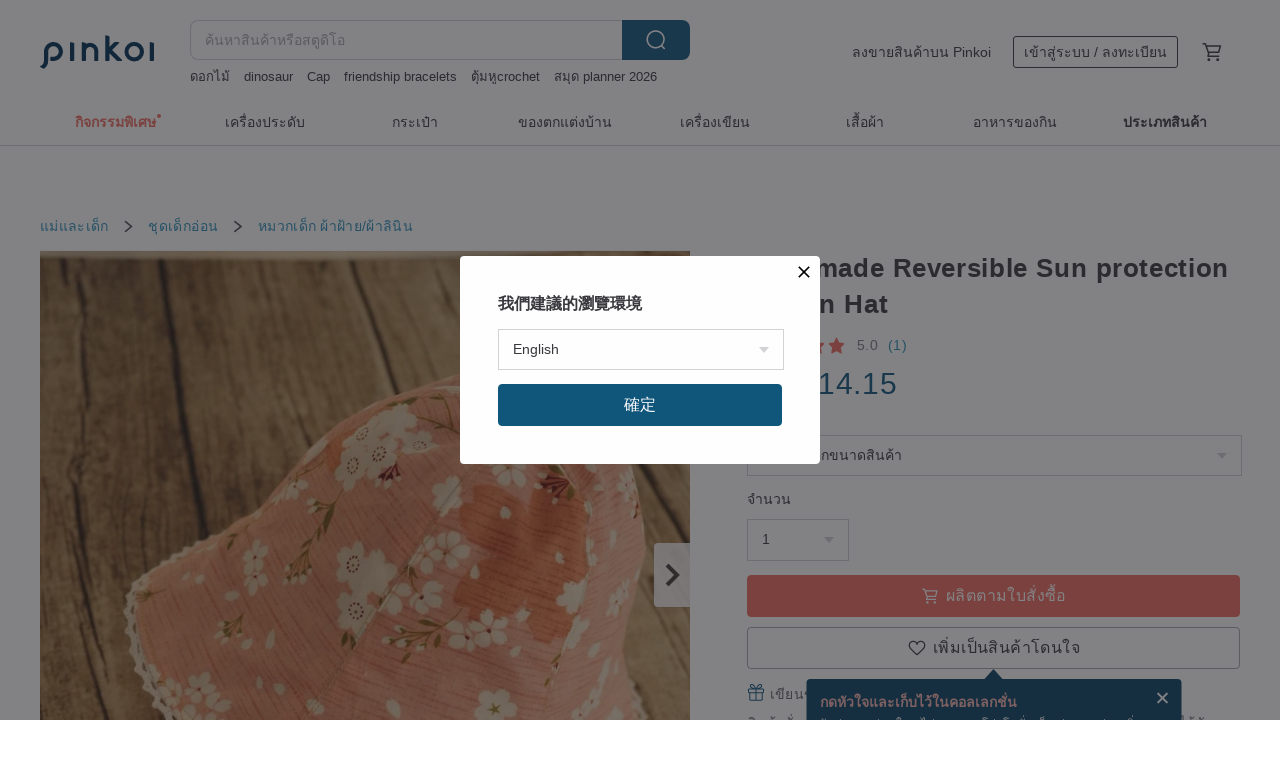

--- FILE ---
content_type: text/html; charset=utf-8
request_url: https://th.pinkoi.com/product/nuFH7NTt
body_size: 39570
content:

<!doctype html>

<html lang="th" class="web no-js s-not-login s-th webkit" xmlns:fb="http://ogp.me/ns/fb#">
<head prefix="og: http://ogp.me/ns# fb: http://ogp.me/ns/fb# ilovepinkoi: http://ogp.me/ns/fb/ilovepinkoi#">
    <meta charset="utf-8">

    <title>Handmade Reversible Sun protection Cotton Hat - สตูดิโอ Sunflowercorsage หมวกเด็ก - Pinkoi</title>

    <meta http-equiv="x-dns-prefetch-control" content="on">
    <link rel="preconnect" href="//cdn01.pinkoi.com/">
    <link rel="preconnect" href="//cdn02.pinkoi.com/">
    <link rel="preconnect" href="//cdn03.pinkoi.com/">
    <link rel="preconnect" href="//cdn04.pinkoi.com/">
    <link rel="dns-prefetch" href="//cdn01.pinkoi.com/">
    <link rel="dns-prefetch" href="//cdn02.pinkoi.com/">
    <link rel="dns-prefetch" href="//cdn03.pinkoi.com/">
    <link rel="dns-prefetch" href="//cdn04.pinkoi.com/">

    <link rel="dns-prefetch" href="//app.link/">
    <link rel="dns-prefetch" href="//pinkoi.io/">

    <link rel="dns-prefetch" href="//www.google.com/">
    <link rel="dns-prefetch" href="//www.google.com.tw/">
    <link rel="dns-prefetch" href="//www.googleadservices.com/">
    <link rel="dns-prefetch" href="//www.googletagmanager.com/">
    <link rel="dns-prefetch" href="//www.google-analytics.com/">

    <link rel="preconnect" href="//browser.sentry-cdn.com/">
    <link rel="dns-prefetch" href="//browser.sentry-cdn.com/">

    <meta name="X-Recruiting" content="We are hiring Engineers! https://th.pinkoi.com/about/careers">
    <meta name="p:domain_verify" content="06410b9469bd415188a92da14e8d2d57">
    <meta name="baidu-site-verification" content="GqnNPF3SXy">
    <meta name="alexaVerifyID" content="lUqc5Zq8BWufEkGayQxWKGUHKPg">

    <meta name="robots" content="noarchive">

    <meta property="wb:webmaster" content="a59386c74f5b7d01">
    <link rel="alternate" type="application/rss+xml" title="Pinkoi อ่านบันทึกดีไซน์" href="http://feeds.feedburner.com/pinkoi-magazine">    

    <meta name="keywords" content="Handmade Reversible Sun protection Cotton Hat,แม่และเด็ก, - หมวกเด็ก,ผ้าฝ้าย/ผ้าลินิน,,accessories,gift,pinkoiencontent,sakura,ปรับแต่งได้,หมวก,ดอกซากุระ,ของขวัญ,ป้องกันแสงแดด,กันลม">
    <meta name="description" content="Handmade reversible sun protection hat suitable for Baby, Kid and Adult High quality product with unique design">
    <meta property="og:title" content="Handmade Reversible Sun protection Cotton Hat - สตูดิโอ Sunflowercorsage หมวกเด็ก - Pinkoi">
    <meta property="og:type" content="ilovepinkoi:product">
    <meta property="og:availability" content="instock">
    <meta property="og:image" content="https://cdn01.pinkoi.com/product/nuFH7NTt/0/800x0.jpg">
    <meta property="og:description" content="Handmade reversible sun protection hat suitable for Baby, Kid and Adult High quality product with unique design">
    <meta property="og:url" content="https://th.pinkoi.com/product/nuFH7NTt"><link rel="canonical" href="https://th.pinkoi.com/product/nuFH7NTt"><link rel="alternate" hreflang="zh-Hant" href="https://www.pinkoi.com/product/nuFH7NTt"><link rel="alternate" hreflang="zh-Hant-HK" href="https://hk.pinkoi.com/product/nuFH7NTt"><link rel="alternate" hreflang="zh-Hans" href="https://cn.pinkoi.com/product/nuFH7NTt"><link rel="alternate" hreflang="en" href="https://en.pinkoi.com/product/nuFH7NTt"><link rel="alternate" hreflang="th" href="https://th.pinkoi.com/product/nuFH7NTt"><link rel="alternate" hreflang="ja" href="https://jp.pinkoi.com/product/nuFH7NTt"><link rel="alternate" hreflang="ko" href="https://kr.pinkoi.com/product/nuFH7NTt">

    <meta property="product:price:amount" content="438">
    <meta property="product:price:currency" content="THB">

    <link rel="alternate" href="android-app://com.pinkoi/http/th.pinkoi.com/product/nuFH7NTt">
    <meta name="twitter:card" content="summary_large_image">
    <meta name="twitter:site" content="@pinkoi">
    <meta name="twitter:creator" content="@pinkoi">
    <meta name="twitter:title" content="Handmade Reversible Sun protection Cotton Hat">
    <meta name="twitter:description" content="Handmade reversible sun protection hat suitable for Baby, Kid and Adult High quality product with unique design">
    <meta name="twitter:image:src" content="https://cdn01.pinkoi.com/product/nuFH7NTt/0/800x0.jpg">
    <meta name="twitter:data1" content="438฿">
    <meta name="twitter:label1" content="ราคา">
    <meta name="twitter:data2" content="Sunflowercorsage">
    <meta name="twitter:label2" content="สตูดิโอ">
    <meta name="twitter:domain" content="pinkoi.com">
    <meta name="twitter:app:name:iphone" content="Pinkoi">
    <meta name="twitter:app:name:ipad" content="Pinkoi">
    <meta name="twitter:app:name:googleplay" content="Pinkoi">
    <meta name="twitter:app:url:iphone" content="pinkoi://www.pinkoi.com/product/nuFH7NTt?deepref=twitter">
    <meta name="twitter:app:url:ipad" content="pinkoi://www.pinkoi.com/product/nuFH7NTt?deepref=twitter">
    <meta name="twitter:app:url:googleplay" content="pinkoi://www.pinkoi.com/product/nuFH7NTt?deepref=twitter">
    <meta name="twitter:app:id:iphone" content="id557252416">
    <meta name="twitter:app:id:ipad" content="id557252416">
    <meta name="twitter:app:id:googleplay" content="com.pinkoi">
    <meta property="fb:app_id" content="197994114318">
    <meta property="fb:admins" content="1150414893">
    <meta property="og:site_name" content="Pinkoi">
    <meta property="og:locale" content="th_TH">

<link rel="apple-touch-icon" sizes="180x180" href="//cdn04.pinkoi.com/pinkoi.site/general/favicon/apple-touch-icon.png">
<link rel="icon" type="image/png" sizes="192x192" href="//cdn04.pinkoi.com/pinkoi.site/general/favicon/favicon_192x192.png">
<link rel="icon" type="image/png" sizes="32x32" href="//cdn04.pinkoi.com/pinkoi.site/general/favicon/favicon_32x32.png">
<link rel="icon" type="image/png" sizes="16x16" href="//cdn04.pinkoi.com/pinkoi.site/general/favicon/favicon_16x16.png">
<link rel="shortcut icon" href="//cdn04.pinkoi.com/pinkoi.site/general/favicon/favicon.ico">

    <link rel="manifest" href="/manifest.json">

        <link rel="stylesheet" href="https://cdn02.pinkoi.com/media/dist/css/intl/th-9b707ded0313bb506661.css" media="all">    <link rel="stylesheet" href="https://cdn02.pinkoi.com/media/dist/css/core-96309d19bf5bb933f5a2.css" media="all">    <link rel="stylesheet" href="https://cdn02.pinkoi.com/media/dist/css/utilities-8ef39a45f35fd88def1b.css" media="all">    <link rel="stylesheet" href="https://cdn02.pinkoi.com/media/dist/css/react-common-modules-51d0e94fa5fc0b1616a1.css" media="all">    <link rel="stylesheet" href="https://cdn02.pinkoi.com/media/dist/dweb/components/header-be032420daa73f79254f.css" media="all">

        <link rel="stylesheet" href="https://cdn02.pinkoi.com/media/dist/pages/product-7a1367d7b119da14e90e.css" media="all">

    <script>
        dataLayer = [];
        dataLayer.push({'Device': 'Web'});
        dataLayer.push({ referrer: document.referrer || undefined });
            dataLayer.push({'User Type': 'Visitor'})

        dataLayer.push({'Locale': 'th'})
    </script>
    <script>
        (function(w,d,s,l,i){w[l]=w[l]||[];w[l].push({'gtm.start': new Date().getTime(),event:'gtm.js'});var f=d.getElementsByTagName(s)[0],j=d.createElement(s),dl=l!='dataLayer'?'&l='+l:'';j.async=true;j.src='https://www.googletagmanager.com/gtm.js?id='+i+dl;f.parentNode.insertBefore(j,f);})(window,document,'script','dataLayer','GTM-5ZZ325');
    </script>

<meta property="al:ios:url" content="pinkoi://th.pinkoi.com/product/nuFH7NTt/">
<meta property="al:ios:app_store_id" content="557252416">
<meta property="al:ios:app_name" content="Pinkoi">

    <meta property="al:android:url" content="pinkoi://th.pinkoi.com/product/nuFH7NTt/">
    <meta property="al:android:package" content="com.pinkoi">
    <meta property="al:android:app_name" content="Pinkoi">

        <script>var PRODUCTION = true, DEBUG = false, NAMESPACE = 'pinkoi';</script>

    <script src="https://cdnjs.cloudflare.com/polyfill/v3/polyfill.min.js"></script>

        <script src="https://cdn02.pinkoi.com/media/dist/js/3rd_party_libs-1d45841f69.js"></script>    <script src="https://cdn02.pinkoi.com/media/dist/react-router-8137ab4deacc7f845362.js"></script>    <script src="https://cdn02.pinkoi.com/media/dist/settings-9529b5b3cb1a7259b983.js"></script>    <script src="https://cdn02.pinkoi.com/media/dist/market/tracking-30ff6dd1ae634040a438.js"></script>    <script src="https://cdn02.pinkoi.com/media/dist/js/baselibs-5676685233.js"></script>
        <script src="//cdn02.pinkoi.com/media/js/amdintl_th.8ad1a93473c4bcf03f8c094d5cb62d72.js"></script>    <script src="//cdn02.pinkoi.com/media/js/intl_th.bc3904af83e87497cb2105575e10c32e.js"></script>

            <script src="//cdn02.pinkoi.com/media/js/sw.js"></script>

        <script src="https://cdn02.pinkoi.com/media/dist/pinkoi.env-bb661905f1727a1d0637.js"></script>    <script src="https://cdn02.pinkoi.com/media/dist/react-7babb4e2876391766020.js"></script>

    <script>
        require(['settings'], function({ default: settings }) {
            settings.set({
                GA_ACCOUNT: 'UA-15950179-1',
                is_ci_browser_testing: false,
                    production: true,
                    debug: false,
                referral_coins: {"bonus_points": 300, "equivalent_currency": "US$ 0.60"},
                uid: null,
                locale: "th",
                lang: "th",
                geo: 'US',
                facebook_language: "th_TH",
                isCanTranship: false,
                currency: 'USD',
                currencyName: 'ดอลลาร์สหรัฐ',
                currencyPattern: '¤#,##0.00',
                currencySymbol: 'US$',
                currencyDigits: '2',
                    suggestedLocale: {"text": {"description": "\u6211\u5011\u5efa\u8b70\u7684\u700f\u89bd\u74b0\u5883", "confirm": "\u78ba\u5b9a"}, "locale": {"available": [{"value": "zh_TW", "name": "\u7e41\u9ad4\u4e2d\u6587\uff08\u53f0\u7063\uff09"}, {"value": "zh_HK", "name": "\u7e41\u9ad4\u4e2d\u6587\uff08\u6e2f\u6fb3\uff09"}, {"value": "zh_CN", "name": "\u7b80\u4f53\u4e2d\u6587"}, {"value": "en", "name": "English"}, {"value": "th", "name": "\u0e44\u0e17\u0e22"}, {"value": "ja", "name": "\u65e5\u672c\u8a9e"}], "selected": "en"}, "currency": {"available": [{"value": "AUD", "name": "\u6fb3\u5e63", "symbol": "AU$"}, {"value": "CAD", "name": "\u52a0\u5e63", "symbol": "CA$"}, {"value": "CNY", "name": "\u4eba\u6c11\u5e63", "symbol": "RMB"}, {"value": "EUR", "name": "\u6b50\u5143", "symbol": "\u20ac"}, {"value": "GBP", "name": "\u82f1\u938a", "symbol": "\u00a3"}, {"value": "HKD", "name": "\u6e2f\u5e63", "symbol": "HK$"}, {"value": "JPY", "name": "\u65e5\u5143", "symbol": "\u5186"}, {"value": "MYR", "name": "\u4ee4\u5409", "symbol": "RM"}, {"value": "SGD", "name": "\u65b0\u5e63", "symbol": "S$"}, {"value": "THB", "name": "\u6cf0\u9296", "symbol": "\u0e3f"}, {"value": "TWD", "name": "\u65b0\u53f0\u5e63", "symbol": "NT$"}, {"value": "USD", "name": "\u7f8e\u91d1", "symbol": "US$"}], "selected": "USD"}},
                isAdmin: false,
                isReportTeam: false,
                isDRTeam: false,
                isBot: false,
                ipAddress: '3.139.108.179',
                videoAutoplayExp: 3,
                beacon: "202601173M4wtyVj6k",
                experimentMap: {"psq_srp_pb_improvement_abexp": 3},
            });
        });
    </script>

    <script>
        require(['settings'], function({ default: settings }) {
            settings.set({
                user_property: {"beacon": "202601173M4wtyVj6k", "country_code": "US", "lang": "th", "currency": "USD", "geo": "US", "city": "OH", "user_type": "visitor", "device": "web", "device_category": "desktop", "device_user_agent": "PC / Mac OS X 10.15.7 / ClaudeBot 1.0", "device_operating_system": "web", "device_operating_system_version": "", "ip": "3.139.108.179", "experiment": {"psq_srp_pb_improvement_abexp": 3}}
            })
        })
    </script>

    <script id='sentryScript' defer src="https://browser.sentry-cdn.com/5.18.1/bundle.min.js" integrity="sha384-4zdOhGLDdcXl+MRlpApt/Nvfe6A3AqGGBil9+lwFSkXNTv0rVx0eCyM1EaJCXS7r" crossorigin="anonymous"></script>

<script>
    require(['pinkoi.env'], function(pinkoiEnv) {
        function getIgnoreErrors(){
            var platform = "dweb";
            var BASE_IGNORE_ERRORS = [
                /'Headers' is undefined/,
                /errors.html#scripterror/,
                /'require' is undefined/,
                /define is not defined/,
                /require is not a function/,
                /define is not a function/,
                /require is not defined/,
                /Can't find variable: require/,
                /Can't find variable: \$/,
                /\$ is not defined/,
                /'\$' is undefined/,
                /ResizeObserver loop limit exceeded/,
                /ResizeObserver loop completed with undelivered notifications/,
                /SecurityError: Failed to register a ServiceWorker: No URL is associated with the caller's document./,
                /QuotaExceededError/,
                /SecurityError/,
                /Illegal invocation/,
                /Translation missing/,
                /IDBDatabase/,
                /instantSearchSDKJSBridgeClearHighlight/,
                /ChunkLoadError/,
                /Loading CSS chunk/,
                /^Non-Error promise rejection captured with value: Object Not Found Matching Id/,
                /^Product Page: flickr image download failed./,
                /UnknownError: Database deleted by request of the user/,
                /Can't find variable: gmo/,
                /Non-Error promise rejection captured with keys: currentTarget, detail, isTrusted, target/,
                /^NotFoundError: Failed to execute 'removeChild' on 'Node'/,
                /^HttpStatusError/,
                /^NetworkError/,
                /\(reading 'init'\)/,
                /^ResponseShapeError/,
            ];

            var PINKOI_APP_IOS_IGNORE_ERROR = [
                /Non-Error promise rejection captured with value: null/
            ];

            var errors = BASE_IGNORE_ERRORS;

            if( platform === 'in-app' && Modernizr.ios){
                errors = errors.concat(PINKOI_APP_IOS_IGNORE_ERROR);
            }

            if( platform === 'mweb' && Modernizr.ios && !Modernizr.safari){
                errors = errors.concat([
                    /undefined is not an object \(evaluating 'a\.O'\)/,
                ]);
            }

            return errors;
        }

        function initSentry(Sentry){
            Sentry.init({
                dsn: 'https://23e26b2e00934dcca75ce8ef95ce9e94@o385711.ingest.sentry.io/5218885',
                release: pinkoiEnv && pinkoiEnv.RELEASE_INFO ? pinkoiEnv.RELEASE_INFO : null,
                allowUrls: [
                    /https:\/\/([^?].+\.)?pinkoi\.com/
                ],
                denyUrls: [
                    /^file:\/\/\/.+$/,
                    /media\/dist\/firebase/,
                    /doubleclick\.net\/pagead\/viewthroughconversion/,
                    /analytics\.twitter\.com/,
                    /^chrome:\/\//i,
                    /^chrome-extension:\/\//i,
                ],
                ignoreErrors: getIgnoreErrors(),
            });

            Sentry.configureScope(function(scope) {
                scope.setUser({ id: null })
                scope.setTags({"platform": "dweb", "platform.lang": "th", "platform.geo": "US", "platform.currency": "USD", "user.group": "NB"})
            });
        }

        window.Sentry && initSentry(window.Sentry);
        !window.Sentry && sentryScript.addEventListener('load', function() { initSentry(window.Sentry) });
    });

</script>

    <script src="https://cdn02.pinkoi.com/media/dist/preinit-9c8c2f02127b9f2b2c8e.js"></script>
<script>
    require(['preinit']);
</script>

<script>
    function gadSetLocalStorage(name, value, expires) {
        var item = {
            value: value,
            expires: Date.now() + expires * 24 * 60 * 60 * 1000
        };

        try {
            localStorage.setItem(name, JSON.stringify(item));
        } catch (e) {
            console.error('Failed to set localStorage:', e);
        }
    }

    function gadGetLocalStorage(name) {
        try {
            var item = JSON.parse(localStorage.getItem(name));
        } catch (e) {
            return null;
        }

        if (!item || !item.value || !item.expires) {
            return null;
        }

        if (item.expires < Date.now()) {
            localStorage.removeItem(name);
            return null;
        }

        return item.value;
    }

    function gadGetPageviewCount() {
        return parseInt(gadGetLocalStorage('pageviewCount'));
    }

    function setPageviewCount() {
        var count = gadGetPageviewCount();

        if (!count || isNaN(count)) {
            count = 1;
        } else if (count >= 2) {
            return;
        } else {
            count++;
        }

        gadSetLocalStorage('pageviewCount', count, 30);
    }

    function sendConversionEventByPageviewCount(count) {
        if (count === 2) {
            if (window.gtag && typeof window.gtag === 'function') {
                window.gtag('event', 'over2pages');
            }
        }
    }

    (function() {
        setPageviewCount();
    })();
</script>

<script>
    window.addEventListener('load', function(event){
        sendConversionEventByPageviewCount(gadGetPageviewCount());
    });
</script>

</head><body class="g-stat-notlogin">    

    <header id="gheader" class="g-header">
        <div class="g-wrap-expand">
            <div class="g-header-top g-flex g-items-center">
                <a class="logo " href="/" title="ตลาดซื้อขายสินค้าดีไซน์ระหว่างประเทศของเอเชีย">
                        <svg height="24" viewBox="0 0 82 24" width="82" xmlns="http://www.w3.org/2000/svg"><path d="M36.019 5.4a5.95 5.95 0 0 1 5.95 5.95v6.639c0 .258-.21.468-.469.468h-2.038a.469.469 0 0 1-.468-.468V11.35a2.975 2.975 0 0 0-5.95 0v6.639c0 .258-.21.468-.47.468h-2.037a.469.469 0 0 1-.468-.468V5.36c0-.309.292-.533.59-.453l2.037.546c.205.055.347.24.347.452v.297A5.917 5.917 0 0 1 36.02 5.4zm15.872 5.21l7.048 7.048c.295.295.086.8-.331.8h-2.689a.937.937 0 0 1-.662-.275l-5.355-5.355v5.16c0 .26-.21.47-.469.47h-2.038a.469.469 0 0 1-.468-.47V.469c0-.307.292-.532.59-.452l2.038.546c.205.055.347.24.347.453v7.377l3.213-3.213a.937.937 0 0 1 .662-.274h2.915c.334 0 .501.403.265.64zm15.814 5.258a4.104 4.104 0 1 0 0-8.209 4.104 4.104 0 0 0 0 8.21zm0-11.137a7.033 7.033 0 1 1 0 14.065 7.033 7.033 0 0 1 0-14.065zm-57.972.071a6.827 6.827 0 0 1 6.778 6.778c.027 3.783-3.165 6.877-6.948 6.877H7.92a.469.469 0 0 1-.469-.468V15.89c0-.259.21-.468.469-.468h1.68c2.086 0 3.846-1.649 3.878-3.735a3.793 3.793 0 0 0-3.852-3.851c-2.085.031-3.734 1.792-3.734 3.878v6.574a6.817 6.817 0 0 1-2.744 5.471.944.944 0 0 1-1.038.067L.176 22.71c-.26-.15-.226-.538.058-.634 1.522-.518 2.623-2.018 2.623-3.788V11.75c0-3.782 3.094-6.975 6.876-6.948zm14.534.652c.205.055.347.24.347.453v12.082c0 .258-.21.468-.468.468h-2.038a.469.469 0 0 1-.469-.468V5.36c0-.309.292-.533.59-.453zm57.351 0c.205.055.348.24.348.453v12.082c0 .258-.21.468-.469.468H79.46a.469.469 0 0 1-.468-.468V5.36c0-.309.292-.533.59-.453z" fill="#003354" class="color"/></svg>
                </a>

                <div class="m-header-search">
                    <div class="m-header-search__form">
                        <form class="m-search-form" method="get" action="/search">
                            <input type="search" name="q" placeholder="ค้นหาสินค้าหรือสตูดิโอ" value="" class="m-search-form__input" autocomplete="off" id="g-header-keyword" maxlength="256">
                            <button class="m-search-form__submit" type="submit">ค้นหา<svg xmlns="http://www.w3.org/2000/svg" width="24" height="24" viewBox="0 0 24 24"><path class="color" fill="#29242D" d="M18.409007 17.542742L21.3056 20.4385l-1.123 1.123-2.94094-2.940093c-1.551763 1.20398-3.499008 1.921493-5.61076 1.921493-5.056 0-9.169-4.113-9.169-9.168 0-5.056 4.113-9.169 9.169-9.169s9.169 4.113 9.169 9.169c0 2.372829-.906253 4.5381-2.390893 6.167842zM11.6309 3.7939c-4.18 0-7.581 3.401-7.581 7.581 0 4.18 3.401 7.58 7.581 7.58 4.18 0 7.581-3.4 7.581-7.58s-3.401-7.581-7.581-7.581z"/></svg></button>
                        </form>
                    </div>
                    <div id="g-header-search-trend" class="m-header-search__trend">
                            <a class="trend-link" href="/search?q=mug">mug</a>
                            <a class="trend-link" href="/search?q=ลายปักเสื้อด้วยมือ">ลายปักเสื้อด้วยมือ</a>
                            <a class="trend-link" href="/search?q=Hat">Hat</a>
                            <a class="trend-link" href="/search?q=ตุ้มหูcrochet">ตุ้มหูcrochet</a>
                            <a class="trend-link" href="/search?q=ดีบุก">ดีบุก</a>
                            <a class="trend-link" href="/search?q=moomin">moomin</a>
                            <a class="trend-link" href="/search?q=friendship bracelets">friendship bracelets</a>
                            <a class="trend-link" href="/search?q=dinosaur">dinosaur</a>
                    </div>
                </div>

                <div class="header-right g-pl-spacing-l">
                    <div class="header-right-inner">
                            <a href="/page/store-intro" class="tab" id="g-header-store-intro-link">ลงขายสินค้าบน Pinkoi</a>
                            <a class="login tab" history="login" data-click="login-modal" data-button-type="login">
                                <span class="border">เข้าสู่ระบบ / ลงทะเบียน</span>
                            </a>
                            <a class="cart tab icon-hover" history="login" data-click="login-modal" data-button-type="cart"><svg height="20" viewBox="0 0 20 20" width="20" xmlns="http://www.w3.org/2000/svg"><path d="M17.494 4.552a.625.625 0 0 1 .105.546l-1.484 5.364a.625.625 0 0 1-.603.458H7.817l.03.088c.041.119.047.245.015.365l-.385 1.474h8.53v1.25h-9.34a.627.627 0 0 1-.605-.783l.543-2.072-2.603-7.405H2.153v-1.25h2.292c.265 0 .502.167.59.417l.457 1.302h11.505c.195 0 .38.09.497.246zM15.037 9.67l1.139-4.114H5.93L7.377 9.67zm-6.391 6.718a1.25 1.25 0 1 1-2.501 0 1.25 1.25 0 0 1 2.5 0zm7.361 0a1.25 1.25 0 1 1-2.5 0 1.25 1.25 0 0 1 2.5 0z" fill="#39393e" class="color"/></svg></a>
                    </div>
                </div>
            </div>
        </div>
        <nav id="m-navigation" class="m-navigation">
            <div class="m-navigation__dropdown-container">
                <div class="m-navigation__list-container">
                    <ul class="navigation navigation--col-8">

                                <li class="navigation__list navigation__campaign navigation__list--highlight">
                                        <div class="navigation__title navigation__title--bold navigation__title--salmon"><span class="navigation__title-inner">กิจกรรมพิเศษ</span></div>
                                </li>

                                <li class="navigation__list navigation__group_2">
                                        <a class="navigation__title navigation__title--link" href="/browse?catp=group_2&amp;ref_sec=topnavigation">เครื่องประดับ</a>
                                </li>

                                <li class="navigation__list navigation__group_1">
                                        <a class="navigation__title navigation__title--link" href="/browse?catp=group_1&amp;ref_sec=topnavigation">กระเป๋า</a>
                                </li>

                                <li class="navigation__list navigation__group_5">
                                        <a class="navigation__title navigation__title--link" href="/browse?catp=group_5&amp;ref_sec=topnavigation">ของตกแต่งบ้าน</a>
                                </li>

                                <li class="navigation__list navigation__group_3">
                                        <a class="navigation__title navigation__title--link" href="/browse?catp=group_3&amp;ref_sec=topnavigation">เครื่องเขียน</a>
                                </li>

                                <li class="navigation__list navigation__group_0">
                                        <a class="navigation__title navigation__title--link" href="/browse?catp=group_0&amp;ref_sec=topnavigation">เสื้อผ้า</a>
                                </li>

                                <li class="navigation__list navigation__group_10">
                                        <a class="navigation__title navigation__title--link" href="/browse?catp=group_10&amp;ref_sec=topnavigation">อาหารของกิน</a>
                                </li>

                                <li class="navigation__list navigation__allCategory">
                                        <a class="navigation__title navigation__title--bold navigation__title--link" href="/browse?ref_sec=topnavigation">ประเภทสินค้า</a>
                                </li>
                    </ul>
                </div>
            </div>
        </nav>
    </header>
<div data-fast-check="product" id="product" class="n-product m-clearfix m-product">
    <div class="m-product-hd">
        <div class="m-product-container">

    <div class="admin-tool-section">

    </div>

    <div class="g-breadcrumb-v2">
                <a href="/browse?catp=group_4">แม่และเด็ก</a>
                <i class="icon"><svg width="20" height="20" viewBox="0 0 20 20"  xmlns="http://www.w3.org/2000/svg"><g fill="none" fill-rule="evenodd"><path fill="none" d="M0 0h20v20H0z"/><path class="color" d="M6.33 5.471l5.455 4.532-5.45 4.529a.812.812 0 0 0-.325.536.828.828 0 0 0 .823.932.852.852 0 0 0 .504-.165l.006-.004 6.323-5.172a.812.812 0 0 0 .002-1.31L7.343 4.167l-.008-.006A.843.843 0 0 0 6.837 4c-.266 0-.51.12-.67.33A.807.807 0 0 0 6.33 5.47" fill="#4287D7"/></g></svg></i>
                <a href="/browse?catp=group_4%2Cgroup_4_0">ชุดเด็กอ่อน</a>
                <i class="icon"><svg width="20" height="20" viewBox="0 0 20 20"  xmlns="http://www.w3.org/2000/svg"><g fill="none" fill-rule="evenodd"><path fill="none" d="M0 0h20v20H0z"/><path class="color" d="M6.33 5.471l5.455 4.532-5.45 4.529a.812.812 0 0 0-.325.536.828.828 0 0 0 .823.932.852.852 0 0 0 .504-.165l.006-.004 6.323-5.172a.812.812 0 0 0 .002-1.31L7.343 4.167l-.008-.006A.843.843 0 0 0 6.837 4c-.266 0-.51.12-.67.33A.807.807 0 0 0 6.33 5.47" fill="#4287D7"/></g></svg></i>
                <a href="/browse?catp=group_4%2Cgroup_4_0%2Clisting_415">หมวกเด็ก</a>
                <a href="/browse?catp=group_4%2Cgroup_4_0%2Clisting_415&amp;material=9">ผ้าฝ้าย/ผ้าลินิน</a>
    </div>

        </div>
    </div>
    <div class="m-product-bd m-clearfix">
        <div class="m-product-container m-clearfix">
            <div id="sider">

    <div class="m-product-main-info m-box test-product-main-info">
        <h1 class="title translate"><span data-translate="title">Handmade Reversible Sun protection Cotton Hat</span></h1>

    <div class="js-block-main-action">
            <a class="info-review" href="#scroll-hooks-reviews">

<div class="g-rating-star g-rating-star--50 g-rating-star--medium">
        <div class="score"><svg width="44" height="44" viewBox="0 0 44 44" fill="none" xmlns="http://www.w3.org/2000/svg"><path class="color" d="M13 40c-2 1-3 0-3-3l2-10-7-7c-2-2-1-3 1-4l10-1 4-9c1-3 3-3 4 0l4 9 10 1c2 1 3 2 1 4l-7 7 2 10c0 3-1 4-3 3l-9-5-9 5z" fill="#F16C5D"/></svg></div>
        <div class="score"><svg width="44" height="44" viewBox="0 0 44 44" fill="none" xmlns="http://www.w3.org/2000/svg"><path class="color" d="M13 40c-2 1-3 0-3-3l2-10-7-7c-2-2-1-3 1-4l10-1 4-9c1-3 3-3 4 0l4 9 10 1c2 1 3 2 1 4l-7 7 2 10c0 3-1 4-3 3l-9-5-9 5z" fill="#F16C5D"/></svg></div>
        <div class="score"><svg width="44" height="44" viewBox="0 0 44 44" fill="none" xmlns="http://www.w3.org/2000/svg"><path class="color" d="M13 40c-2 1-3 0-3-3l2-10-7-7c-2-2-1-3 1-4l10-1 4-9c1-3 3-3 4 0l4 9 10 1c2 1 3 2 1 4l-7 7 2 10c0 3-1 4-3 3l-9-5-9 5z" fill="#F16C5D"/></svg></div>
        <div class="score"><svg width="44" height="44" viewBox="0 0 44 44" fill="none" xmlns="http://www.w3.org/2000/svg"><path class="color" d="M13 40c-2 1-3 0-3-3l2-10-7-7c-2-2-1-3 1-4l10-1 4-9c1-3 3-3 4 0l4 9 10 1c2 1 3 2 1 4l-7 7 2 10c0 3-1 4-3 3l-9-5-9 5z" fill="#F16C5D"/></svg></div>
        <div class="score"><svg width="44" height="44" viewBox="0 0 44 44" fill="none" xmlns="http://www.w3.org/2000/svg"><path class="color" d="M13 40c-2 1-3 0-3-3l2-10-7-7c-2-2-1-3 1-4l10-1 4-9c1-3 3-3 4 0l4 9 10 1c2 1 3 2 1 4l-7 7 2 10c0 3-1 4-3 3l-9-5-9 5z" fill="#F16C5D"/></svg></div>
</div>

                <span class="info-review__score">5.0</span>
                <span class="info-review__total">(1)</span>
            </a>
            <div class="price-wrap">

                    <div class="price js-price"><span class="symbol">US$ </span><span class="amount">14.15</span></div>

            </div>
        <div class="m-clearfix">
            <div class="action">
                        <div class="variations  m-clearfix">
                            <label class="select-wrap">
                                <select name="variation-select-1" class="m-select-native variation-select variation-select-1">
                                    <option value="__null__" selected="selected" disabled>
                                        กรุณาเลือกขนาดสินค้า
                                    </option>
                                </select>
                            </label>
                        </div>

                        <div class="quantity">
                            <label>จำนวน</label>
                            <select name="quantity" class="m-select-native js-quantity-select" data-change="quantity-select">
                                    <option value="1">1</option>
                                    <option value="2">2</option>
                                    <option value="3">3</option>
                                    <option value="4">4</option>
                            </select>
                            <input name="quantity" type="tel" pattern="\d*" class="g-form-input js-quantity-input s-hide" value="10" data-change="quantity-input" data-stock="4"/>
                            <div class="stock-tips js-stock-tip"></div>
                        </div>
                <div class="m-clearfix">

            <a class="js-add-to-cart-btn m-br-button m-br-button--lg s-fullwidth m-br-button--purchase" data-click="buy" data-testid="product:button:add-to-cart-inline"><div class="insider"><i class="icon"><svg height="20" viewBox="0 0 20 20" width="20" xmlns="http://www.w3.org/2000/svg"><path d="M17.494 4.552a.625.625 0 0 1 .105.546l-1.484 5.364a.625.625 0 0 1-.603.458H7.817l.03.088c.041.119.047.245.015.365l-.385 1.474h8.53v1.25h-9.34a.627.627 0 0 1-.605-.783l.543-2.072-2.603-7.405H2.153v-1.25h2.292c.265 0 .502.167.59.417l.457 1.302h11.505c.195 0 .38.09.497.246zM15.037 9.67l1.139-4.114H5.93L7.377 9.67zm-6.391 6.718a1.25 1.25 0 1 1-2.501 0 1.25 1.25 0 0 1 2.5 0zm7.361 0a1.25 1.25 0 1 1-2.5 0 1.25 1.25 0 0 1 2.5 0z" fill="#39393e" class="color"/></svg></i><span class="text">ผลิตตามใบสั่งซื้อ</span></div></a>
            <a class="js-go-to-cart-btn s-hidden m-br-button m-br-button--lg s-fullwidth m-br-button--primary" data-click="go-to-cart" data-testid="product:button:go-to-cart-inline" href="/cart"><div class="insider"><i class="icon"><svg height="20" viewBox="0 0 20 20" width="20" xmlns="http://www.w3.org/2000/svg"><path d="M17.494 4.552a.625.625 0 0 1 .105.546l-1.484 5.364a.625.625 0 0 1-.603.458H7.817l.03.088c.041.119.047.245.015.365l-.385 1.474h8.53v1.25h-9.34a.627.627 0 0 1-.605-.783l.543-2.072-2.603-7.405H2.153v-1.25h2.292c.265 0 .502.167.59.417l.457 1.302h11.505c.195 0 .38.09.497.246zM15.037 9.67l1.139-4.114H5.93L7.377 9.67zm-6.391 6.718a1.25 1.25 0 1 1-2.501 0 1.25 1.25 0 0 1 2.5 0zm7.361 0a1.25 1.25 0 1 1-2.5 0 1.25 1.25 0 0 1 2.5 0z" fill="#39393e" class="color"/></svg></i><span class="text">ชำระเงิน</span></div></a>

                </div>

        <div class="js-add-fav">
            <a
                class="m-btn-product-fav m-br-button m-br-button--lg s-fullwidth m-br-button--secondary "
                title="Handmade Reversible Sun protection Cotton Hat"
                owner="sunflowercorsage"
                favcnt="65"
                data-click="false"
            >
                <div class="insider fav">
                    <i class="icon icon-favEmpty"><svg xmlns="http://www.w3.org/2000/svg" width="24" height="24" viewBox="0 0 24 24"><path class="color" fill="#29242D" d="M12 20.75c-.17 0-.339-.058-.478-.172-.247-.204-6.068-5.031-8.377-8.144-1.748-2.693-1.549-5.853.456-7.722C4.612 3.77 5.952 3.25 7.374 3.25c1.153 0 2.293.347 3.208.978.651.448 1.103.952 1.417 1.432.315-.48.767-.984 1.418-1.432.915-.631 2.055-.978 3.209-.978 1.421 0 2.761.52 3.772 1.462 2.005 1.868 2.204 5.027.482 7.683-2.334 3.152-8.155 7.979-8.402 8.183-.139.114-.308.172-.478.172zm-4.626-16c-1.041 0-2.018.376-2.75 1.059-1.464 1.364-1.565 3.737-.247 5.77 1.808 2.436 6.172 6.211 7.623 7.442 1.451-1.231 5.819-5.013 7.648-7.48 1.292-1.996 1.191-4.369-.272-5.731-.733-.684-1.71-1.06-2.75-1.06-.854 0-1.69.253-2.357.713-1.23.846-1.451 1.933-1.534 2.343-.071.349-.378.6-.734.6H12c-.356 0-.663-.25-.734-.599-.084-.41-.308-1.499-1.535-2.344-.667-.46-1.504-.713-2.357-.713z"/></svg></i>
                    <span class="text">เพิ่มเป็นสินค้าโดนใจ</span>
                </div>
                <div class="insider unfav">
                    <i class="icon icon-favFillNoSpace"><svg viewBox="0 0 20 20" xmlns="http://www.w3.org/2000/svg"><path d="M0 0h20v20H0z" fill="none"/><path class="color" d="M13.6 3C16.064 3 18 4.936 18 7.4c0 3.024-2.72 5.488-6.84 9.224L10 17.68l-1.16-1.048C4.72 12.888 2 10.424 2 7.4 2 4.936 3.936 3 6.4 3A4.79 4.79 0 0 1 10 4.672 4.79 4.79 0 0 1 13.6 3z" fill="#ff4c4c"/></svg></i>
                    <span class="text">เพิ่มเป็นสินค้าโดนใจแล้ว</span>
                </div>
            </a>
        </div>

            </div>

    <ul class="note" id="js-shipping-notes">

            <li class="gift-hint js-gift-hint">
                <i class="gift-hint__icon"><svg width="18" height="18" fill="none" xmlns="http://www.w3.org/2000/svg" class="g-fill-current g-text-color-primary-040"><path fill-rule="evenodd" clip-rule="evenodd" d="M8.091 3.548a14.396 14.396 0 0 1 .89 1.91h.037a15.529 15.529 0 0 1 .89-1.91c.39-.692.806-1.268 1.254-1.69 1.339-1.262 2.767-1.25 3.624-.179.81 1.015.395 2.383-1.011 3.309-.25.165-.544.321-.874.47h2.714c.83 0 1.502.673 1.502 1.503v1.774c0 .783-.6 1.426-1.365 1.496v5.96c0 .83-.672 1.503-1.502 1.503H3.75c-.83 0-1.502-.673-1.502-1.503v-5.96A1.502 1.502 0 0 1 .883 8.735V6.96c0-.83.672-1.502 1.501-1.502H5.1a6.325 6.325 0 0 1-.874-.471C2.82 4.062 2.404 2.694 3.215 1.679 4.07.608 5.5.596 6.837 1.857c.448.423.865.998 1.254 1.69Zm-4.793 6.689v5.954c0 .25.202.453.452.453h4.725v-6.407H3.298Zm6.227 6.407h4.725c.25 0 .452-.202.452-.453v-5.954H9.525v6.407Zm6.09-7.457h-6.09V6.509h6.09c.25 0 .452.202.452.452v1.774c0 .25-.202.452-.452.452ZM2.385 6.509h6.09v2.678h-6.09a.452.452 0 0 1-.452-.452V6.96c0-.25.202-.452.451-.452Zm7.85-1.253c.178-.409.375-.813.589-1.193.342-.608.7-1.103 1.059-1.442.912-.86 1.629-.853 2.083-.286.377.472.168 1.159-.769 1.776-.377.248-.91.49-1.554.718-.448.158-.926.301-1.408.427ZM6.117 2.621c.36.34.717.834 1.06 1.442.213.38.41.784.587 1.193-.481-.126-.959-.268-1.406-.426-.645-.228-1.178-.47-1.554-.719-.939-.617-1.146-1.303-.768-1.776.452-.567 1.17-.573 2.08.286Z" /></svg></i>
                เขียนข้อความและส่ง eCard ฟรีเมื่อซื้อสินค้า! 
                <a href="https://pinkoi.zendesk.com/hc/th/articles/12031831989401" target="_blank" rel="noreferrer">
                    eCard คืออะไร?
                </a>
            </li>

                    <li><span
                            class="g-hover-tip g-hover-tip--normal est-shipping-note g-text-color-neutral-090"
                            data-hover-tip="กำหนดจากจำนวนวันที่แบรนด์เตรียมสินค้า ระยะทางของที่อยู่ผู้รับปลายทาง และระยะเวลาการนำส่งสินค้า ซึ่งวันที่ได้รับสินค้าจริงอาจเปลี่ยนแปลงขึ้นอยู่กับวันที่ชำระเงินและความล่าช้าของการขนส่ง"
                        >
                            <span class="estimated-datetime">สินค้าสั่งผลิต" ใช้เวลาผลิต 3 วันทำการหลังจากชำระเงิน สั่งตอนนี้จะได้รับภายใน 1/28~2/1</span>
                            <span class="g-icon-wrap"><svg width="14" height="14" viewBox="0 0 14 14" fill="none" xmlns="http://www.w3.org/2000/svg"><path fill-rule="evenodd" clip-rule="evenodd" d="M7 0C10.8652 0 14 3.13483 14 7C14 10.8652 10.8652 14 7 14C3.13483 14 0 10.8652 0 7C0 3.13483 3.13483 0 7 0ZM7 9.1875C6.5975 9.1875 6.27083 9.51417 6.27083 9.91667C6.27083 10.3192 6.5975 10.6458 7 10.6458C7.40367 10.6458 7.72917 10.3192 7.72917 9.91667C7.72917 9.51417 7.40367 9.1875 7 9.1875ZM7.05402 3.52683C5.78235 3.52683 4.95985 4.43217 4.95985 5.831H6.13352C6.13352 4.96533 6.61652 4.65733 7.02952 4.65733C7.39935 4.65733 7.79135 4.90233 7.82518 5.3725C7.85733 5.81117 7.65257 6.0581 7.37233 6.33125L7.26402 6.43533C6.44035 7.21817 6.42635 7.59733 6.42868 8.45717H7.59768C7.59185 8.071 7.61635 7.756 8.14368 7.18667L8.36543 6.94357C8.70186 6.56018 9.03205 6.08533 9.03968 5.42383C9.04668 4.886 8.87402 4.42167 8.54152 4.0845C8.18685 3.72517 7.65835 3.52683 7.05402 3.52683Z" fill="#BFBFC1"/></svg></span>
                        </span></li>
    </ul>

        </div>
    </div>

    </div>

    <div class="js-product-campaign-section">
        <div class="m-box m-product-campaign-section">
            <h2 class="m-box-title">โปรโมชั่นพิเศษ</h2>
            <div class="m-box-body campaign-placeholder"></div>
        </div>
    </div>

    <div class="m-product-shop m-box js-block-shop">
        <div id="js-block-shop-react"></div>
        <h2 class="m-box-title">
            เกี่ยวกับแบรนด์
            <a
                data-fa-section="about_brand"
                class="product-shop-flagship-link"
                data-custom-tracking="go-to-flagship-click"
                data-is-send-log="False"
                data-redirect-href="/store/sunflowercorsage?ref_sec=shop_info&amp;ref_created=1768657198&amp;ref_entity=item&amp;ref_entity_id=nuFH7NTt"
                href="/store/sunflowercorsage?ref_sec=shop_info&amp;ref_created=1768657198&amp;ref_entity=item&amp;ref_entity_id=nuFH7NTt"
                target="_blank"
                rel="noopener"
            >
                    เยี่ยมชมแบรนด์
            </a>
        </h2>
        <div class="m-box-body">
            <a
                class="product-shop-info-card"
                data-custom-tracking="shop-info-card-click"
                data-redirect-href="/store/sunflowercorsage?ref_sec=shop_info&amp;ref_created=1768657198&amp;ref_entity=item&amp;ref_entity_id=nuFH7NTt"
                data-is-send-log="False"
                href="/store/sunflowercorsage?ref_sec=shop_info&amp;ref_created=1768657198&amp;ref_entity=item&amp;ref_entity_id=nuFH7NTt"
                target="_blank"
                rel="noopener"
            >

                    <div class="product-shop-info-card__banner-block">
                        <picture>
                            <source type="image/avif" srcset="https://cdn02.pinkoi.com/store/sunflowercorsage/banner/25/1200x245.avif">
                            <source type="image/webp" srcset="https://cdn02.pinkoi.com/store/sunflowercorsage/banner/25/1200x245.webp">
                            <img
                                src="https://cdn02.pinkoi.com/store/sunflowercorsage/banner/25/1200x245.jpg"
                                title="Sunflowercorsage"
                                alt="Sunflowercorsage"
                                loading="lazy"
                            />
                        </picture>
                    </div>

                <div class="product-shop-info-card__info-block">
                    <span class="shop-logo">

                        <picture>
                            <source type="image/avif" srcset="https://cdn02.pinkoi.com/store/sunflowercorsage/logo/2/150x150.avif" />
                            <source type="image/webp" srcset="https://cdn02.pinkoi.com/store/sunflowercorsage/logo/2/150x150.webp" />
                            <img
                                src="https://cdn02.pinkoi.com/store/sunflowercorsage/logo/2/150x150.jpg"
                                title="Sunflowercorsage"
                                alt="Sunflowercorsage"
                                loading="lazy"
                            />
                        </picture>
                    </span>
                    <div class="shop_info">
                        <div class="shop-name">
                            <span class="text-link">
                                Sunflowercorsage
                            </span>
                        </div>
                        <div class="m-clearfix shop-basic-info">
                            <div class="shop-country">
                                <div class="g-icon-wrap g-icon-wrap--expand icon"><svg xmlns="http://www.w3.org/2000/svg" width="24" height="24" viewBox="0 0 24 24" class="g-fill-current g-text-color-neutral-130"><path d="M12 2c3.87 0 7 3.13 7 7 0 5.25-7 13-7 13S5 14.25 5 9c0-3.87 3.13-7 7-7zM7 9c0 2.85 2.92 7.21 5 9.88 2.12-2.69 5-7 5-9.88 0-2.76-2.24-5-5-5S7 6.24 7 9zm5 2.5c-1.380712 0-2.5-1.119288-2.5-2.5s1.119288-2.5 2.5-2.5 2.5 1.119288 2.5 2.5-1.119288 2.5-2.5 2.5z"/></svg></div>
                                ฮ่องกง
                            </div>
                                <div class="m-review-info g-flex g-items-center" data-custom-tracking="shop-review-modal">

<div class="g-rating-star g-rating-star--50 g-rating-star--medium">
        <div class="score"><svg width="44" height="44" viewBox="0 0 44 44" fill="none" xmlns="http://www.w3.org/2000/svg"><path class="color" d="M13 40c-2 1-3 0-3-3l2-10-7-7c-2-2-1-3 1-4l10-1 4-9c1-3 3-3 4 0l4 9 10 1c2 1 3 2 1 4l-7 7 2 10c0 3-1 4-3 3l-9-5-9 5z" fill="#F16C5D"/></svg></div>
        <div class="score"><svg width="44" height="44" viewBox="0 0 44 44" fill="none" xmlns="http://www.w3.org/2000/svg"><path class="color" d="M13 40c-2 1-3 0-3-3l2-10-7-7c-2-2-1-3 1-4l10-1 4-9c1-3 3-3 4 0l4 9 10 1c2 1 3 2 1 4l-7 7 2 10c0 3-1 4-3 3l-9-5-9 5z" fill="#F16C5D"/></svg></div>
        <div class="score"><svg width="44" height="44" viewBox="0 0 44 44" fill="none" xmlns="http://www.w3.org/2000/svg"><path class="color" d="M13 40c-2 1-3 0-3-3l2-10-7-7c-2-2-1-3 1-4l10-1 4-9c1-3 3-3 4 0l4 9 10 1c2 1 3 2 1 4l-7 7 2 10c0 3-1 4-3 3l-9-5-9 5z" fill="#F16C5D"/></svg></div>
        <div class="score"><svg width="44" height="44" viewBox="0 0 44 44" fill="none" xmlns="http://www.w3.org/2000/svg"><path class="color" d="M13 40c-2 1-3 0-3-3l2-10-7-7c-2-2-1-3 1-4l10-1 4-9c1-3 3-3 4 0l4 9 10 1c2 1 3 2 1 4l-7 7 2 10c0 3-1 4-3 3l-9-5-9 5z" fill="#F16C5D"/></svg></div>
        <div class="score"><svg width="44" height="44" viewBox="0 0 44 44" fill="none" xmlns="http://www.w3.org/2000/svg"><path class="color" d="M13 40c-2 1-3 0-3-3l2-10-7-7c-2-2-1-3 1-4l10-1 4-9c1-3 3-3 4 0l4 9 10 1c2 1 3 2 1 4l-7 7 2 10c0 3-1 4-3 3l-9-5-9 5z" fill="#F16C5D"/></svg></div>
</div>

                                    <div class="m-review-info__score">4.9</div>
                                    <div class="m-review-info__total">(2,258)</div>
                                </div>
                        </div>
                    </div>
                </div>
            </a>

            <div class="shop-actions">
                <!--  -->
                <div  class="m-follow-btn-placeholder-md" data-bind="follow-store-toggle" data-sid="sunflowercorsage" data-following="0" data-follow-coupon="0" data-shop-name="Sunflowercorsage">
                    <!-- <button class="m-btn-shop-follow m-br-button m-br-button--md m-br-button--primary" data-click="shop-fav-toggle">
                        <div class="insider fav">
                            <i class="icon"><svg width="20" height="20" viewBox="0 0 20 20" xmlns="http://www.w3.org/2000/svg"><g fill="none" fill-rule="evenodd"><path fill="none" d="M0 0h20v20H0z"/><path class="color" fill="#839196" fill-rule="nonzero" d="M3 8.6h14v2.8H3z"/><path class="color" fill="#839196" fill-rule="nonzero" d="M11.4 3v14H8.6V3z"/></g></svg></i>
                            <span class="text">ติดตาม</span>
                        </div>
                        <div class="insider unfav">
                            <i class="icon"><svg height="20" viewBox="0 0 20 20" width="20" xmlns="http://www.w3.org/2000/svg"><path d="M14.667 5.333l1.75 1.75-8.155 8.167L3 10l1.75-1.75 3.512 3.5z" fill="#39393e" class="color"/></svg></i>
                            <span class="text">ติดตามแล้ว</span>
                        </div>
                    </button> -->
                </div>
                <button class="m-br-button m-br-button--md m-br-button--secondary shop-actions-message" data-click="message">
                    <div class="insider">
                        <i class="icon"><svg height="20" viewBox="0 0 20 20" width="20" xmlns="http://www.w3.org/2000/svg"><path d="M5.803 15.867H3.566A2.565 2.565 0 0 1 1 13.304V4.286a2.566 2.566 0 0 1 2.566-2.564h12.867A2.566 2.566 0 0 1 19 4.286v9.018a2.566 2.566 0 0 1-2.567 2.563h-5.978l-3.86 2.761a.5.5 0 0 1-.792-.406zM8.56 8.962a2.678 2.678 0 0 0-2.178 2.632c0 .341.276.618.618.618h6a.619.619 0 0 0 .619-.619 2.678 2.678 0 0 0-2.179-2.63 2.143 2.143 0 1 0-2.88 0z" fill="#39393e" class="color"/></svg></i>
                        <span class="text">ติดต่อดีไซเนอร์</span>
                    </div>
                </button>
            </div>

            <dl class="m-product-list">
                <div class="m-product-list-item">
                    <dt class="m-product-list-title">
                        ออนไลน์ล่าสุด:
                    </dt>
                    <dd class="m-product-list-content">
                            ใน 1 วันที่ผ่านมา
                    </dd>
                </div>
                <div class="m-product-list-item">
                    <dt class="m-product-list-title">
                        เรทการตอบกลับ: 
                    </dt>
                    <dd class="m-product-list-content">
                            93%
                    </dd>
                </div>
                <div class="m-product-list-item">
                    <dt class="m-product-list-title">
                        การตอบกลับ: 
                    </dt>
                    <dd class="m-product-list-content">
                            ภายใน 1 วัน
                    </dd>
                </div>
                <div class="m-product-list-item">
                    <dt class="m-product-list-title">
                        เตรียมการจัดส่ง: 
                    </dt>
                    <dd class="m-product-list-content">
                            มากกว่า 7 วัน
                    </dd>
                </div>
            </dl>
        </div>
    </div>

    <div id="js-block-rec-items-sider" class="m-product-rec-items-sider"></div>

            </div>
            <div class="js-product-page"></div>
            <div id="main">
                <div class="main-inner">

        <div id="js-block-photos" class="m-product-photos js-get-photos">
            <div class="photos-content" data-irev="2">
                <div class="photo-holder m-clearfix" tid="nuFH7NTt" data-irev="2">
                    <picture class="main-photo">
                        <source type="image/avif" srcset="https://cdn01.pinkoi.com/product/nuFH7NTt/0/2/800x0.avif"/>
                        <source type="image/webp" srcset="https://cdn01.pinkoi.com/product/nuFH7NTt/0/2/800x0.webp"/>
                        <img id="main-item-photo" class="js-main-item-photo main-photo" alt="Handmade Reversible Sun protection Cotton Hat - หมวกเด็ก - ผ้าฝ้าย/ผ้าลินิน สึชมพู" src="//cdn01.pinkoi.com/product/nuFH7NTt/0/2/800x0.jpg">
                    </picture>
                    <img class="space" src="//cdn04.pinkoi.com/pinkoi.site/space.gif">
                </div>

                <div class="photo-ctrl-wrap photo-ctrl-wrap--l js-photo-ctrl-wrap hidden" data-action="prev"><span class="arrow"></span><svg xmlns="http://www.w3.org/2000/svg" width="24" height="24" viewBox="0 0 12 12"><g fill="none" fill-rule="evenodd"><path d="M0 0h12v12H0z"/><path class="arrow-icon" d="M7.787 11.707L2.08 5.999 7.787.293l1.414 1.414-4.293 4.292 4.293 4.294z"/></g></svg></div>
                <div class="photo-ctrl-wrap photo-ctrl-wrap--r js-photo-ctrl-wrap" data-action="next"><span class="arrow"></span><svg xmlns="http://www.w3.org/2000/svg" width="24" height="24" viewBox="0 0 12 12"><g fill="none" fill-rule="evenodd"><path d="M0 0h12v12H0z"/><path class="arrow-icon" d="M4.214 11.707L2.8 10.293l4.293-4.294L2.8 1.707 4.214.293l5.707 5.706z"/></g></svg></div>

            </div>
            <div class="photos-thumbs">
                <div class="photos-thumbs__list"><a class="thumb-item js-thumb-item" data-seq="0" data-irev="2"><picture class="thumb-item__image"><source type="image/avif" srcset="https://cdn01.pinkoi.com/product/nuFH7NTt/0/2/80x80.avif"/><source type="image/webp" srcset=https://cdn01.pinkoi.com/product/nuFH7NTt/0/2/80x80.webp/><img class="thumb-item__image" src="//cdn01.pinkoi.com/product/nuFH7NTt/0/2/80x80.jpg"></picture><span class="mask"></span></a><a class="thumb-item js-thumb-item" data-seq="6" ><picture class="thumb-item__image"><source type="image/avif" srcset="https://cdn01.pinkoi.com/product/nuFH7NTt/6/80x80.avif"/><source type="image/webp" srcset=https://cdn01.pinkoi.com/product/nuFH7NTt/6/80x80.webp/><img class="thumb-item__image" src="//cdn01.pinkoi.com/product/nuFH7NTt/6/80x80.jpg"></picture><span class="mask"></span></a><a class="thumb-item js-thumb-item" data-seq="7" ><picture class="thumb-item__image"><source type="image/avif" srcset="https://cdn01.pinkoi.com/product/nuFH7NTt/7/80x80.avif"/><source type="image/webp" srcset=https://cdn01.pinkoi.com/product/nuFH7NTt/7/80x80.webp/><img class="thumb-item__image" src="//cdn01.pinkoi.com/product/nuFH7NTt/7/80x80.jpg"></picture><span class="mask"></span></a><a class="thumb-item js-thumb-item" data-seq="8" ><picture class="thumb-item__image"><source type="image/avif" srcset="https://cdn01.pinkoi.com/product/nuFH7NTt/8/80x80.avif"/><source type="image/webp" srcset=https://cdn01.pinkoi.com/product/nuFH7NTt/8/80x80.webp/><img class="thumb-item__image" src="//cdn01.pinkoi.com/product/nuFH7NTt/8/80x80.jpg"></picture><span class="mask"></span></a></div>
            </div>
        </div>

                    <div id="scroll-hooks-detail" data-sticky-target="detail"  data-tracking-seen="detail">

    <div id="js-block-detail" class="m-box m-box-main m-product-detail">
        <h2 class="m-box-title">รายละเอียดสินค้า</h2>
        <div class="m-box-body">
        <div class="js-lazy-init richtext-content">
                <div class="m-auto-translate"></div>
            <div>
                    <div
                        id="description"
                        class="m-product-detail-content js-detail-content"
                        data-more="อ่านเพิ่มเติม"
                        data-close="แสดงน้อยลง"
                    >
                        <div class="m-richtext js-detail-content-inner">                            <div data-translate="description">Handmade reversible sun protection Hat with high quality fabric
Every item is unique and designed by shop owner.
Size of the hat is tailor made for any age from New born to Adult which is perfect fit and comfortable.
Same fabric can be made for other accessories such as  bib, scarf, tote bag etc.. which can be given as a gift set or self-usage.
Additional hat strap: https://www.pinkoi.com/product/d6kcjnhc
Additional name embroidery: https://www.pinkoi.com/product/SEhPjc7b

《Materials &amp; Specifications》
- Cotton and Linen

《Remarks》
- Handmade products and so each one cannot be 100% identical.
- Need some times for made to order. It will take 3-5 working days. If it is urgent purpose, please contact for negotiation.
- Basic gift packing is provided. 

《Delivery》
- This is a customized product, which requires sometimes for tailor making.
- After receiving your payment, I will ship the product within 3-5 days.
- Deliver from UK by Royal Mail, it takes 10~20 working days to other countries. No tracking number is included.
- Track and signed, 7~10 delivery days. You may add tracking number by https://www.pinkoi.com/product/GCWNZpPP</div>                        </div>
                    </div>
            </div>
        </div>
        </div>
    </div>

                    </div>

    <div class="m-product-basic-info m-box m-box-main">
        <h2 class="m-box-title">ข้อมูลสินค้า</h2>
        <div class="m-box-body">
            <dl class="m-product-list">
                    <div class="m-product-list-item">
                        <dt class="m-product-list-title">
                            วัสดุสินค้า
                        </dt>
                        <dd class="m-product-list-content">
                            <a href="/browse?category=4&amp;subcategory=415&amp;material=9&amp;ref_sec=basic_info&amp;ref_created=1768657198&amp;ref_entity=item&amp;ref_entity_id=nuFH7NTt">ผ้าฝ้าย/ผ้าลินิน</a>
                        </dd>
                    </div>
                    <div class="m-product-list-item">
                        <dt class="m-product-list-title">
                            วิธีการผลิตสินค้า
                        </dt>
                        <dd class="m-product-list-content">
                            แฮนด์เมด
                        </dd>
                    </div>
                    <div class="m-product-list-item">
                        <dt class="m-product-list-title">
                            แหล่งผลิตสินค้า
                        </dt>
                        <dd class="m-product-list-content">
                            สหราชอาณาจักร
                        </dd>
                    </div>

                    <div class="m-product-list-item">
                        <dt class="m-product-list-title">
                            จุดเด่นของสินค้า
                        </dt>
                        <dd class="m-product-list-content">
                            บริการสั่งทำพิเศษเฉพาะลูกค้า
                        </dd>
                    </div>

                        <div class="m-product-list-item">
                            <dt class="m-product-list-title">
                                จำนวนในสต๊อก
                            </dt>
                            <dd class="m-product-list-content">
                                เหลือเพียง 4 ชิ้น
                            </dd>
                        </div>

                    <div class="m-product-list-item">
                        <dt class="m-product-list-title">
                            อันดับสินค้า
                        </dt>
                        <dd class="m-product-list-content">
                            No.22,902 - <a href="/browse?category=4">แม่และเด็ก</a>
                            &nbsp;|&nbsp;
                            No.994 - <a href="/browse?category=4&amp;subcategory=415">หมวกเด็ก</a>
                        </dd>
                    </div>

                <div class="m-product-list-item">
                    <dt class="m-product-list-title">
                        ความนิยม
                    </dt>
                    <dd class="m-product-list-content">
                        <ul>
                            <li>ถูกชม 4,916 ครั้ง</li>
                                <li>จำหน่ายไปแล้ว 18 ชิ้น</li>
                            <li>มี 65 คนถูกใจ</li>
                        </ul>
                    </dd>
                </div>
                    <div class="m-product-list-item">
                        <dt class="m-product-list-title">
                            สินค้าที่จำหน่าย
                        </dt>
                        <dd class="m-product-list-content m-product-list-content--has-tips">
                                <span class="g-flex g-items-center">
                                    สินค้าต้นฉบับ
                                </span>
                        </dd>
                    </div>

                    <div class="m-product-list-item">
                        <dt class="m-product-list-title">
                            รายละเอียดย่อยของสินค้า
                        </dt>
                        <dd class="m-product-list-content" data-translate="short_description">
                            Handmade reversible sun protection hat suitable for Baby, Kid and Adult
High quality product with unique design
                        </dd>
                    </div>

            </dl>
        </div>
    </div>

                            <div id="scroll-hooks-advanced-info" data-sticky-target="advanced-info" data-tracking-seen="advanced-info">

    <div class="m-box m-box-main m-product-advanced-info">

        <h2 class="m-box-title">ค่าจัดส่งและรายละเอียดอื่นๆ</h2>
        <div class="m-box-body">
            <dl class="m-product-list m-product-list-main">

                    <div class="m-product-list-item">
                        <dt class="m-product-list-title">ค่าจัดส่ง</dt>
                        <dd class="m-product-list-content ">
                            <div class="js-block-intl-shipping-react" data-props='{&#34;tid&#34;: &#34;nuFH7NTt&#34;, &#34;sid&#34;: &#34;sunflowercorsage&#34;, &#34;shop_geo&#34;: &#34;HK&#34;}'></div>
                        </dd>
                    </div>

                <div class="m-product-list-item">
                    <dt class="m-product-list-title">วิธีชำระเงิน</dt>
                    <dd class="m-product-list-content payment-method">
<ul class="m-product-payment-infos">
    <li class="m-product-payment-infos__item">
        <span class="name">
            บัตรเครดิต/เดบิด
        </span>
    </li>
    <li class="m-product-payment-infos__item">
        <span class="name">
            Alipay
        </span>
    </li>
</ul>
</dd>
                </div>

                    <div class="m-product-list-item">
                        <dt class="m-product-list-title">การคืนเงินและเปลี่ยนสินค้า</dt>
                        <dd class="m-product-list-content">
                                <a data-click="show-policy" data-sid="sunflowercorsage">อ่านรายละเอียดการคืนเงินและเปลี่ยนสินค้า</a>
                        </dd>
                    </div>

                    <div class="m-product-list-item tags">
                        <dt class="m-product-list-title">แท็ก</dt>
                        <dd class="m-product-list-content">
                            <a class="m-tag" href="/store/sunflowercorsage?tag=accessories&i18n_tag=accessories">accessories</a><a class="m-tag" href="/store/sunflowercorsage?tag=gift&i18n_tag=gift">gift</a><a class="m-tag" href="/store/sunflowercorsage?tag=pinkoiencontent&i18n_tag=pinkoiencontent">pinkoiencontent</a><a class="m-tag" href="/store/sunflowercorsage?tag=sakura&i18n_tag=sakura">sakura</a><a class="m-tag" href="/store/sunflowercorsage?tag=%E5%8F%AF%E5%AE%A2%E8%A3%BD&i18n_tag=%E0%B8%9B%E0%B8%A3%E0%B8%B1%E0%B8%9A%E0%B9%81%E0%B8%95%E0%B9%88%E0%B8%87%E0%B9%84%E0%B8%94%E0%B9%89">ปรับแต่งได้</a><a class="m-tag" href="/store/sunflowercorsage?tag=%E5%B8%BD&i18n_tag=%E0%B8%AB%E0%B8%A1%E0%B8%A7%E0%B8%81">หมวก</a><a class="m-tag" href="/store/sunflowercorsage?tag=%E6%AB%BB%E8%8A%B1&i18n_tag=%E0%B8%94%E0%B8%AD%E0%B8%81%E0%B8%8B%E0%B8%B2%E0%B8%81%E0%B8%B8%E0%B8%A3%E0%B8%B0">ดอกซากุระ</a><a class="m-tag" href="/store/sunflowercorsage?tag=%E7%A6%AE%E7%89%A9&i18n_tag=%E0%B8%82%E0%B8%AD%E0%B8%87%E0%B8%82%E0%B8%A7%E0%B8%B1%E0%B8%8D">ของขวัญ</a><a class="m-tag" href="/store/sunflowercorsage?tag=%E9%98%B2%E6%9B%AC&i18n_tag=%E0%B8%9B%E0%B9%89%E0%B8%AD%E0%B8%87%E0%B8%81%E0%B8%B1%E0%B8%99%E0%B9%81%E0%B8%AA%E0%B8%87%E0%B9%81%E0%B8%94%E0%B8%94">ป้องกันแสงแดด</a><a class="m-tag" href="/store/sunflowercorsage?tag=%E9%98%B2%E9%A2%A8&i18n_tag=%E0%B8%81%E0%B8%B1%E0%B8%99%E0%B8%A5%E0%B8%A1">กันลม</a>
                        </dd>
                    </div>

                <div class="m-product-list-item">
                    <dt class="m-product-list-title">แจ้งปัญหา</dt>
                    <dd class="m-product-list-content">
                        <a id="report-flag" class="report-flag" data-target-id="nuFH7NTt">รายงานสินค้าชิ้นนี้</a>
                    </dd>
                </div>

            </dl>
        </div>
    </div>

                            </div>
                    <div id="scroll-hooks-reviews" data-sticky-target="reviews" data-tracking-seen="reviews">

        <div id="js-block-review" class="m-box m-box-main m-product-review">
            <div class="js-review-lazy m-product-review-wrap ga-reviews-section">
                <h2 class="m-box-title">คะแนนรีวิว</h2>
                <div class="js-review-lazy-content m-box-body"><div class="g-spinner m-product-review-loader js-loader"></div></div>
            </div>
        </div>

                    </div>
                </div>
            </div>
        </div>
    </div>
    <div class="m-product-ft">
        <div id="js-block-rec-items" class="m-product-container">
            <div data-tracking-seen="keywords-recommendation">
                <div class="js-block-keyword-recommend-react"></div>
            </div>
                <div data-custom-tracking="rec-items">
                        <div data-tracking-seen="rec-similar-bottom" >

    <div class="js-block-rec-items-react m-rec-items-wrap" data-props='{&#34;items&#34;: [{&#34;tid&#34;: &#34;Q67WQ5xZ&#34;, &#34;irev&#34;: 2, &#34;owner&#34;: &#34;jclove&#34;, &#34;created&#34;: 1625760175, &#34;archive&#34;: 0, &#34;item_type&#34;: 0, &#34;quantity&#34;: 4, &#34;buyer_reviews_cnt&#34;: 1, &#34;avg_buyer_review_score&#34;: 5.0, &#34;shippable_geos&#34;: [&#34;SG&#34;, &#34;AU&#34;, &#34;GB&#34;, &#34;CN&#34;, &#34;TW&#34;, &#34;MO&#34;, &#34;US&#34;, &#34;HK&#34;, &#34;TH&#34;, &#34;MY&#34;, &#34;JP&#34;, &#34;CA&#34;], &#34;material&#34;: 9, &#34;map&#34;: &#34;0,5,1,2,3&#34;, &#34;sold_cnt&#34;: 5, &#34;color&#34;: &#34;multi&#34;, &#34;currency&#34;: {&#34;code&#34;: &#34;USD&#34;, &#34;format&#34;: &#34;US$ %s&#34;, &#34;symbol&#34;: &#34;US$&#34;, &#34;digits&#34;: 2, &#34;name&#34;: &#34;\u0e14\u0e2d\u0e25\u0e25\u0e32\u0e23\u0e4c\u0e2a\u0e2b\u0e23\u0e31\u0e10&#34;}, &#34;price&#34;: 15.44, &#34;min_price&#34;: 380.00, &#34;discount&#34;: 0, &#34;markup&#34;: 0, &#34;title&#34;: &#34;Butterfly Fabric Book Jacket / Cover / Sleeve&#34;, &#34;short_description&#34;: &#34;Just as clothing adorns a person, so too can books. Swapping out the cover of your book or notebook to match your mood with a handmade book jacket, available in various patterns and colors, offers a moment of pure tranquility.&#34;, &#34;category&#34;: 3, &#34;subcategory&#34;: 327, &#34;locale&#34;: &#34;en&#34;, &#34;translated_from_locale&#34;: &#34;zh_TW&#34;, &#34;rank&#34;: 64288, &#34;project_start_dt&#34;: null, &#34;project_end_dt&#34;: null, &#34;project_banner_irev&#34;: null, &#34;project_total_funds_raised&#34;: null, &#34;project_sponsorship_cnt&#34;: null, &#34;project_goal_amount&#34;: null, &#34;shop_name&#34;: &#34;jclove&#34;, &#34;video&#34;: null, &#34;oprice&#34;: 15.44, &#34;transformed_discount&#34;: 0.0, &#34;card_type&#34;: &#34;normal&#34;, &#34;promo_badges&#34;: [], &#34;status_badges&#34;: [], &#34;feature_badges&#34;: [], &#34;discount_ended&#34;: null, &#34;review_info&#34;: {&#34;rating&#34;: 50, &#34;total&#34;: 1, &#34;score&#34;: 5.0}, &#34;fav&#34;: false, &#34;_ad&#34;: false, &#34;_ad_badge_visible&#34;: false, &#34;params_d&#34;: {&#34;ref_sec&#34;: &#34;bottom_similar_item&#34;, &#34;ref_posn&#34;: 1, &#34;ref_created&#34;: 1768657198, &#34;ref_entity&#34;: &#34;item&#34;, &#34;ref_entity_id&#34;: &#34;nuFH7NTt&#34;, &#34;ref_tid&#34;: &#34;Q67WQ5xZ&#34;}}, {&#34;tid&#34;: &#34;5DsxzYMx&#34;, &#34;irev&#34;: 2, &#34;owner&#34;: &#34;doubabag&#34;, &#34;created&#34;: 1551626994, &#34;archive&#34;: 0, &#34;item_type&#34;: 0, &#34;quantity&#34;: 4, &#34;buyer_reviews_cnt&#34;: 6, &#34;avg_buyer_review_score&#34;: 5.0, &#34;shippable_geos&#34;: [&#34;KZ&#34;, &#34;DK&#34;, &#34;BH&#34;, &#34;BJ&#34;, &#34;NO&#34;, &#34;JE&#34;, &#34;US&#34;, &#34;DM&#34;, &#34;SE&#34;, &#34;GD&#34;, &#34;CW&#34;, &#34;EE&#34;, &#34;AM&#34;, &#34;SV&#34;, &#34;PK&#34;, &#34;NR&#34;, &#34;MC&#34;, &#34;GT&#34;, &#34;DE&#34;, &#34;AX&#34;, &#34;ER&#34;, &#34;CK&#34;, &#34;NF&#34;, &#34;VE&#34;, &#34;KE&#34;, &#34;DZ&#34;, &#34;GG&#34;, &#34;GA&#34;, &#34;JP&#34;, &#34;IQ&#34;, &#34;LR&#34;, &#34;CY&#34;, &#34;PM&#34;, &#34;GM&#34;, &#34;BD&#34;, &#34;MU&#34;, &#34;AE&#34;, &#34;VA&#34;, &#34;MG&#34;, &#34;VU&#34;, &#34;IR&#34;, &#34;SJ&#34;, &#34;CR&#34;, &#34;UG&#34;, &#34;TN&#34;, &#34;RO&#34;, &#34;GY&#34;, &#34;CM&#34;, &#34;MS&#34;, &#34;CV&#34;, &#34;IT&#34;, &#34;BE&#34;, &#34;TV&#34;, &#34;GF&#34;, &#34;NA&#34;, &#34;SC&#34;, &#34;BI&#34;, &#34;KI&#34;, &#34;ES&#34;, &#34;PL&#34;, &#34;SY&#34;, &#34;NU&#34;, &#34;MH&#34;, &#34;GP&#34;, &#34;ZW&#34;, &#34;ZM&#34;, &#34;YE&#34;, &#34;MR&#34;, &#34;KM&#34;, &#34;GN&#34;, &#34;HU&#34;, &#34;TM&#34;, &#34;QA&#34;, &#34;TD&#34;, &#34;LA&#34;, &#34;NC&#34;, &#34;WS&#34;, &#34;CG&#34;, &#34;SO&#34;, &#34;FJ&#34;, &#34;BZ&#34;, &#34;SK&#34;, &#34;MP&#34;, &#34;EC&#34;, &#34;NZ&#34;, &#34;SB&#34;, &#34;SX&#34;, &#34;MK&#34;, &#34;GB&#34;, &#34;AZ&#34;, &#34;BG&#34;, &#34;VI&#34;, &#34;TR&#34;, &#34;EG&#34;, &#34;CO&#34;, &#34;SH&#34;, &#34;KP&#34;, &#34;VN&#34;, &#34;ST&#34;, &#34;AS&#34;, &#34;SG&#34;, &#34;NI&#34;, &#34;AU&#34;, &#34;GI&#34;, &#34;FR&#34;, &#34;CL&#34;, &#34;KY&#34;, &#34;LV&#34;, &#34;IN&#34;, &#34;DO&#34;, &#34;TO&#34;, &#34;TT&#34;, &#34;CA&#34;, &#34;FM&#34;, &#34;JM&#34;, &#34;PY&#34;, &#34;GQ&#34;, &#34;KG&#34;, &#34;MO&#34;, &#34;IM&#34;, &#34;MW&#34;, &#34;MA&#34;, &#34;RE&#34;, &#34;OM&#34;, &#34;GH&#34;, &#34;RU&#34;, &#34;BR&#34;, &#34;GR&#34;, &#34;VC&#34;, &#34;CU&#34;, &#34;TZ&#34;, &#34;PS&#34;, &#34;HN&#34;, &#34;MY&#34;, &#34;BS&#34;, &#34;NP&#34;, &#34;LU&#34;, &#34;UA&#34;, &#34;GL&#34;, &#34;LY&#34;, &#34;FK&#34;, &#34;LS&#34;, &#34;RW&#34;, &#34;SS&#34;, &#34;TJ&#34;, &#34;CN&#34;, &#34;RS&#34;, &#34;SA&#34;, &#34;BY&#34;, &#34;CH&#34;, &#34;NL&#34;, &#34;WF&#34;, &#34;BB&#34;, &#34;UZ&#34;, &#34;SI&#34;, &#34;PN&#34;, &#34;MT&#34;, &#34;CZ&#34;, &#34;BT&#34;, &#34;CD&#34;, &#34;SL&#34;, &#34;PW&#34;, &#34;BF&#34;, &#34;PG&#34;, &#34;AF&#34;, &#34;MF&#34;, &#34;TK&#34;, &#34;AO&#34;, &#34;VG&#34;, &#34;AG&#34;, &#34;YT&#34;, &#34;HT&#34;, &#34;PA&#34;, &#34;PF&#34;, &#34;FI&#34;, &#34;ID&#34;, &#34;LC&#34;, &#34;PT&#34;, &#34;BO&#34;, &#34;GW&#34;, &#34;SM&#34;, &#34;PH&#34;, &#34;BW&#34;, &#34;KW&#34;, &#34;MD&#34;, &#34;MM&#34;, &#34;NE&#34;, &#34;BM&#34;, &#34;KR&#34;, &#34;LI&#34;, &#34;SN&#34;, &#34;JO&#34;, &#34;KH&#34;, &#34;MN&#34;, &#34;GE&#34;, &#34;KN&#34;, &#34;TW&#34;, &#34;GU&#34;, &#34;PE&#34;, &#34;CF&#34;, &#34;MQ&#34;, &#34;MX&#34;, &#34;PR&#34;, &#34;ME&#34;, &#34;TL&#34;, &#34;AD&#34;, &#34;DJ&#34;, &#34;AI&#34;, &#34;LB&#34;, &#34;SD&#34;, &#34;TG&#34;, &#34;BL&#34;, &#34;LK&#34;, &#34;MZ&#34;, &#34;TC&#34;, &#34;TH&#34;, &#34;ET&#34;, &#34;ML&#34;, &#34;FO&#34;, &#34;BQ&#34;, &#34;AW&#34;, &#34;NG&#34;, &#34;CI&#34;, &#34;EH&#34;, &#34;ZA&#34;, &#34;AT&#34;, &#34;HK&#34;, &#34;UY&#34;, &#34;IE&#34;, &#34;MV&#34;, &#34;AL&#34;, &#34;AR&#34;, &#34;LT&#34;, &#34;BA&#34;, &#34;SZ&#34;, &#34;BN&#34;, &#34;IL&#34;, &#34;HR&#34;, &#34;SR&#34;, &#34;IS&#34;], &#34;material&#34;: 9, &#34;map&#34;: &#34;0,6,7,8,9,10,11&#34;, &#34;sold_cnt&#34;: 8, &#34;color&#34;: &#34;black&#34;, &#34;currency&#34;: {&#34;code&#34;: &#34;USD&#34;, &#34;format&#34;: &#34;US$ %s&#34;, &#34;symbol&#34;: &#34;US$&#34;, &#34;digits&#34;: 2, &#34;name&#34;: &#34;\u0e14\u0e2d\u0e25\u0e25\u0e32\u0e23\u0e4c\u0e2a\u0e2b\u0e23\u0e31\u0e10&#34;}, &#34;price&#34;: 30.47, &#34;min_price&#34;: 750.00, &#34;discount&#34;: 0, &#34;markup&#34;: 0, &#34;title&#34;: &#34;Black A5/25K bookcloth&#34;, &#34;short_description&#34;: &#34;Black book clothes&#34;, &#34;category&#34;: 3, &#34;subcategory&#34;: 301, &#34;locale&#34;: &#34;en&#34;, &#34;translated_from_locale&#34;: null, &#34;rank&#34;: 44181, &#34;project_start_dt&#34;: null, &#34;project_end_dt&#34;: null, &#34;project_banner_irev&#34;: null, &#34;project_total_funds_raised&#34;: null, &#34;project_sponsorship_cnt&#34;: null, &#34;project_goal_amount&#34;: null, &#34;shop_name&#34;: &#34;\u6597\u516b Douba&#34;, &#34;video&#34;: null, &#34;oprice&#34;: 30.47, &#34;transformed_discount&#34;: 0.0, &#34;card_type&#34;: &#34;normal&#34;, &#34;promo_badges&#34;: [], &#34;status_badges&#34;: [], &#34;feature_badges&#34;: [], &#34;discount_ended&#34;: null, &#34;review_info&#34;: {&#34;rating&#34;: 50, &#34;total&#34;: 6, &#34;score&#34;: 5.0}, &#34;fav&#34;: false, &#34;_ad&#34;: false, &#34;_ad_badge_visible&#34;: false, &#34;params_d&#34;: {&#34;ref_sec&#34;: &#34;bottom_similar_item&#34;, &#34;ref_posn&#34;: 2, &#34;ref_created&#34;: 1768657198, &#34;ref_entity&#34;: &#34;item&#34;, &#34;ref_entity_id&#34;: &#34;nuFH7NTt&#34;, &#34;ref_tid&#34;: &#34;5DsxzYMx&#34;}}, {&#34;tid&#34;: &#34;bwvXmxqW&#34;, &#34;irev&#34;: 2, &#34;owner&#34;: &#34;ella-wang&#34;, &#34;created&#34;: 1641609622, &#34;archive&#34;: 0, &#34;item_type&#34;: 0, &#34;quantity&#34;: 5, &#34;buyer_reviews_cnt&#34;: 7, &#34;avg_buyer_review_score&#34;: 5.0, &#34;shippable_geos&#34;: [&#34;KZ&#34;, &#34;DK&#34;, &#34;BH&#34;, &#34;BJ&#34;, &#34;NO&#34;, &#34;JE&#34;, &#34;US&#34;, &#34;DM&#34;, &#34;SE&#34;, &#34;CW&#34;, &#34;GD&#34;, &#34;AM&#34;, &#34;EE&#34;, &#34;SV&#34;, &#34;PK&#34;, &#34;GT&#34;, &#34;MC&#34;, &#34;NR&#34;, &#34;DE&#34;, &#34;AX&#34;, &#34;CK&#34;, &#34;ER&#34;, &#34;NF&#34;, &#34;VE&#34;, &#34;GA&#34;, &#34;DZ&#34;, &#34;KE&#34;, &#34;JP&#34;, &#34;IQ&#34;, &#34;LR&#34;, &#34;CY&#34;, &#34;PM&#34;, &#34;GM&#34;, &#34;BD&#34;, &#34;MU&#34;, &#34;AE&#34;, &#34;VA&#34;, &#34;MG&#34;, &#34;VU&#34;, &#34;IR&#34;, &#34;SJ&#34;, &#34;CR&#34;, &#34;UG&#34;, &#34;TN&#34;, &#34;RO&#34;, &#34;GY&#34;, &#34;CM&#34;, &#34;BI&#34;, &#34;CV&#34;, &#34;IT&#34;, &#34;BE&#34;, &#34;GF&#34;, &#34;MS&#34;, &#34;NA&#34;, &#34;SC&#34;, &#34;TV&#34;, &#34;KI&#34;, &#34;ES&#34;, &#34;PL&#34;, &#34;NU&#34;, &#34;SY&#34;, &#34;MH&#34;, &#34;GP&#34;, &#34;ZW&#34;, &#34;ZM&#34;, &#34;YE&#34;, &#34;KM&#34;, &#34;MR&#34;, &#34;GN&#34;, &#34;HU&#34;, &#34;TD&#34;, &#34;QA&#34;, &#34;TM&#34;, &#34;LA&#34;, &#34;NC&#34;, &#34;FJ&#34;, &#34;CG&#34;, &#34;SO&#34;, &#34;WS&#34;, &#34;BZ&#34;, &#34;SK&#34;, &#34;MP&#34;, &#34;EC&#34;, &#34;NZ&#34;, &#34;SB&#34;, &#34;SX&#34;, &#34;MK&#34;, &#34;SR&#34;, &#34;GB&#34;, &#34;AZ&#34;, &#34;BG&#34;, &#34;TR&#34;, &#34;VI&#34;, &#34;EG&#34;, &#34;CO&#34;, &#34;KP&#34;, &#34;SH&#34;, &#34;VN&#34;, &#34;AS&#34;, &#34;NI&#34;, &#34;SG&#34;, &#34;ST&#34;, &#34;AU&#34;, &#34;GI&#34;, &#34;FR&#34;, &#34;CL&#34;, &#34;KY&#34;, &#34;LV&#34;, &#34;IN&#34;, &#34;DO&#34;, &#34;TO&#34;, &#34;TT&#34;, &#34;CA&#34;, &#34;FM&#34;, &#34;JM&#34;, &#34;PY&#34;, &#34;GQ&#34;, &#34;KG&#34;, &#34;MO&#34;, &#34;IM&#34;, &#34;MW&#34;, &#34;MA&#34;, &#34;OM&#34;, &#34;RE&#34;, &#34;GH&#34;, &#34;RU&#34;, &#34;BR&#34;, &#34;GR&#34;, &#34;VC&#34;, &#34;CU&#34;, &#34;TZ&#34;, &#34;PS&#34;, &#34;HN&#34;, &#34;MY&#34;, &#34;BS&#34;, &#34;NP&#34;, &#34;LU&#34;, &#34;LY&#34;, &#34;GL&#34;, &#34;RW&#34;, &#34;FK&#34;, &#34;LS&#34;, &#34;UA&#34;, &#34;SS&#34;, &#34;TJ&#34;, &#34;CN&#34;, &#34;RS&#34;, &#34;SA&#34;, &#34;BY&#34;, &#34;CH&#34;, &#34;NL&#34;, &#34;WF&#34;, &#34;BB&#34;, &#34;PN&#34;, &#34;SI&#34;, &#34;UZ&#34;, &#34;MT&#34;, &#34;CZ&#34;, &#34;BT&#34;, &#34;AF&#34;, &#34;CD&#34;, &#34;BF&#34;, &#34;PW&#34;, &#34;PG&#34;, &#34;SL&#34;, &#34;MF&#34;, &#34;TK&#34;, &#34;AO&#34;, &#34;VG&#34;, &#34;AG&#34;, &#34;YT&#34;, &#34;HT&#34;, &#34;PA&#34;, &#34;FI&#34;, &#34;PF&#34;, &#34;ID&#34;, &#34;LC&#34;, &#34;PT&#34;, &#34;BO&#34;, &#34;GW&#34;, &#34;PH&#34;, &#34;SM&#34;, &#34;BW&#34;, &#34;KW&#34;, &#34;MD&#34;, &#34;MM&#34;, &#34;NE&#34;, &#34;BM&#34;, &#34;KR&#34;, &#34;LI&#34;, &#34;SN&#34;, &#34;JO&#34;, &#34;KH&#34;, &#34;MN&#34;, &#34;GE&#34;, &#34;KN&#34;, &#34;TW&#34;, &#34;GU&#34;, &#34;CF&#34;, &#34;MQ&#34;, &#34;ME&#34;, &#34;MX&#34;, &#34;PE&#34;, &#34;PR&#34;, &#34;AD&#34;, &#34;TL&#34;, &#34;DJ&#34;, &#34;AI&#34;, &#34;LB&#34;, &#34;SD&#34;, &#34;TG&#34;, &#34;BL&#34;, &#34;LK&#34;, &#34;MZ&#34;, &#34;TC&#34;, &#34;TH&#34;, &#34;ET&#34;, &#34;ML&#34;, &#34;FO&#34;, &#34;AW&#34;, &#34;BQ&#34;, &#34;CI&#34;, &#34;NG&#34;, &#34;EH&#34;, &#34;ZA&#34;, &#34;AT&#34;, &#34;HK&#34;, &#34;UY&#34;, &#34;IE&#34;, &#34;AR&#34;, &#34;AL&#34;, &#34;LT&#34;, &#34;MV&#34;, &#34;BA&#34;, &#34;SZ&#34;, &#34;BN&#34;, &#34;IL&#34;, &#34;HR&#34;, &#34;GG&#34;, &#34;IS&#34;], &#34;material&#34;: 9, &#34;map&#34;: &#34;0,4,5,11,8&#34;, &#34;sold_cnt&#34;: 28, &#34;color&#34;: &#34;red&#34;, &#34;currency&#34;: {&#34;code&#34;: &#34;USD&#34;, &#34;format&#34;: &#34;US$ %s&#34;, &#34;symbol&#34;: &#34;US$&#34;, &#34;digits&#34;: 2, &#34;name&#34;: &#34;\u0e14\u0e2d\u0e25\u0e25\u0e32\u0e23\u0e4c\u0e2a\u0e2b\u0e23\u0e31\u0e10&#34;}, &#34;price&#34;: 9.99, &#34;min_price&#34;: 295.00, &#34;discount&#34;: 0, &#34;markup&#34;: 0, &#34;title&#34;: &#34;Lunar New Year Auspicious Fortune &amp; Joy Pet Bow Tie, Necktie, Flight Attendant Style Scarf Collar for Cats &amp; Dogs&#34;, &#34;short_description&#34;: &#34;Ella Wang Lunar New Year Auspicious Fortune Pet Bow Tie Collar - Flight Attendant Style for Cats &amp; Dogs&#34;, &#34;category&#34;: 6, &#34;subcategory&#34;: 604, &#34;locale&#34;: &#34;en&#34;, &#34;translated_from_locale&#34;: &#34;zh_TW&#34;, &#34;rank&#34;: 10017, &#34;project_start_dt&#34;: null, &#34;project_end_dt&#34;: null, &#34;project_banner_irev&#34;: null, &#34;project_total_funds_raised&#34;: null, &#34;project_sponsorship_cnt&#34;: null, &#34;project_goal_amount&#34;: null, &#34;shop_name&#34;: &#34;ella-wang&#34;, &#34;video&#34;: null, &#34;oprice&#34;: 9.99, &#34;transformed_discount&#34;: 0.0, &#34;card_type&#34;: &#34;normal&#34;, &#34;promo_badges&#34;: [], &#34;status_badges&#34;: [], &#34;feature_badges&#34;: [], &#34;discount_ended&#34;: null, &#34;review_info&#34;: {&#34;rating&#34;: 50, &#34;total&#34;: 7, &#34;score&#34;: 5.0}, &#34;fav&#34;: false, &#34;_ad&#34;: false, &#34;_ad_badge_visible&#34;: false, &#34;params_d&#34;: {&#34;ref_sec&#34;: &#34;bottom_similar_item&#34;, &#34;ref_posn&#34;: 3, &#34;ref_created&#34;: 1768657198, &#34;ref_entity&#34;: &#34;item&#34;, &#34;ref_entity_id&#34;: &#34;nuFH7NTt&#34;, &#34;ref_tid&#34;: &#34;bwvXmxqW&#34;}}, {&#34;tid&#34;: &#34;CeEMdJbH&#34;, &#34;irev&#34;: 2, &#34;owner&#34;: &#34;seaglass4you&#34;, &#34;created&#34;: 1654006527, &#34;archive&#34;: 0, &#34;item_type&#34;: 0, &#34;quantity&#34;: 1, &#34;buyer_reviews_cnt&#34;: 1, &#34;avg_buyer_review_score&#34;: 5.0, &#34;shippable_geos&#34;: [&#34;IT&#34;, &#34;RU&#34;, &#34;FR&#34;, &#34;CN&#34;, &#34;TW&#34;, &#34;US&#34;, &#34;HK&#34;, &#34;JP&#34;], &#34;material&#34;: 15, &#34;map&#34;: &#34;0,9,10,11,12,13,14,15,16&#34;, &#34;sold_cnt&#34;: 1, &#34;color&#34;: &#34;green&#34;, &#34;currency&#34;: {&#34;code&#34;: &#34;USD&#34;, &#34;format&#34;: &#34;US$ %s&#34;, &#34;symbol&#34;: &#34;US$&#34;, &#34;digits&#34;: 2, &#34;name&#34;: &#34;\u0e14\u0e2d\u0e25\u0e25\u0e32\u0e23\u0e4c\u0e2a\u0e2b\u0e23\u0e31\u0e10&#34;}, &#34;price&#34;: 39.00, &#34;min_price&#34;: 39.00, &#34;discount&#34;: 0, &#34;markup&#34;: 0, &#34;title&#34;: &#34;Sea glass Pea Pod pendant\u8c4c\u8c46\u83a2\u9577\u9805\u934aGift for her\u4e32\u73e0\u9805\u934a\u9996\u98fe\u540a\u589c \u6d77\u5ee2\u98fe\u54c1\u5275\u610f \u4e03\u5915\u60c5\u4eba\u7bc0Girlfriend gift&#34;, &#34;short_description&#34;: &#34;I only sell REAL AUTHENTIC GENUINE SEA GLASS! that I find on my coast. Sea glass can be used in jewelry, mosaics, wind chimes, decorations on frames or bookshelves, or just stored in a mason jar.&#34;, &#34;category&#34;: 2, &#34;subcategory&#34;: 201, &#34;locale&#34;: &#34;en&#34;, &#34;translated_from_locale&#34;: null, &#34;rank&#34;: 64288, &#34;project_start_dt&#34;: null, &#34;project_end_dt&#34;: null, &#34;project_banner_irev&#34;: null, &#34;project_total_funds_raised&#34;: null, &#34;project_sponsorship_cnt&#34;: null, &#34;project_goal_amount&#34;: null, &#34;shop_name&#34;: &#34;Sea glass for you&#34;, &#34;video&#34;: {&#34;rev&#34;: 0, &#34;display_option&#34;: 0}, &#34;oprice&#34;: 39.00, &#34;transformed_discount&#34;: 0.0, &#34;card_type&#34;: &#34;normal&#34;, &#34;promo_badges&#34;: [], &#34;status_badges&#34;: [], &#34;feature_badges&#34;: [], &#34;discount_ended&#34;: null, &#34;review_info&#34;: {&#34;rating&#34;: 50, &#34;total&#34;: 1, &#34;score&#34;: 5.0}, &#34;fav&#34;: false, &#34;_ad&#34;: false, &#34;_ad_badge_visible&#34;: false, &#34;params_d&#34;: {&#34;ref_sec&#34;: &#34;bottom_similar_item&#34;, &#34;ref_posn&#34;: 4, &#34;ref_created&#34;: 1768657198, &#34;ref_entity&#34;: &#34;item&#34;, &#34;ref_entity_id&#34;: &#34;nuFH7NTt&#34;, &#34;ref_tid&#34;: &#34;CeEMdJbH&#34;}}, {&#34;tid&#34;: &#34;Gen5gxkc&#34;, &#34;irev&#34;: 1, &#34;owner&#34;: &#34;hullu&#34;, &#34;created&#34;: 1733904794, &#34;archive&#34;: 0, &#34;item_type&#34;: 0, &#34;quantity&#34;: 2, &#34;buyer_reviews_cnt&#34;: 0, &#34;avg_buyer_review_score&#34;: 0.0, &#34;shippable_geos&#34;: [&#34;KZ&#34;, &#34;DK&#34;, &#34;BH&#34;, &#34;BJ&#34;, &#34;NO&#34;, &#34;JE&#34;, &#34;US&#34;, &#34;DM&#34;, &#34;SE&#34;, &#34;CW&#34;, &#34;GD&#34;, &#34;EE&#34;, &#34;AM&#34;, &#34;SV&#34;, &#34;PK&#34;, &#34;NR&#34;, &#34;MC&#34;, &#34;GT&#34;, &#34;DE&#34;, &#34;VE&#34;, &#34;CK&#34;, &#34;NF&#34;, &#34;AX&#34;, &#34;ER&#34;, &#34;KE&#34;, &#34;DZ&#34;, &#34;GG&#34;, &#34;GA&#34;, &#34;JP&#34;, &#34;IQ&#34;, &#34;LR&#34;, &#34;CY&#34;, &#34;PM&#34;, &#34;GM&#34;, &#34;BD&#34;, &#34;MU&#34;, &#34;AE&#34;, &#34;VA&#34;, &#34;MG&#34;, &#34;VU&#34;, &#34;IR&#34;, &#34;SJ&#34;, &#34;CR&#34;, &#34;UG&#34;, &#34;TN&#34;, &#34;RO&#34;, &#34;GY&#34;, &#34;CM&#34;, &#34;BI&#34;, &#34;MS&#34;, &#34;IT&#34;, &#34;GF&#34;, &#34;BE&#34;, &#34;TV&#34;, &#34;CV&#34;, &#34;SC&#34;, &#34;NA&#34;, &#34;KI&#34;, &#34;ES&#34;, &#34;PL&#34;, &#34;NU&#34;, &#34;SY&#34;, &#34;MH&#34;, &#34;GP&#34;, &#34;ZW&#34;, &#34;ZM&#34;, &#34;YE&#34;, &#34;MR&#34;, &#34;KM&#34;, &#34;GN&#34;, &#34;HU&#34;, &#34;TD&#34;, &#34;TM&#34;, &#34;QA&#34;, &#34;LA&#34;, &#34;NC&#34;, &#34;FJ&#34;, &#34;CG&#34;, &#34;SO&#34;, &#34;WS&#34;, &#34;BZ&#34;, &#34;SK&#34;, &#34;MP&#34;, &#34;EC&#34;, &#34;NZ&#34;, &#34;SB&#34;, &#34;SX&#34;, &#34;MK&#34;, &#34;GB&#34;, &#34;AZ&#34;, &#34;BG&#34;, &#34;VI&#34;, &#34;TR&#34;, &#34;EG&#34;, &#34;SH&#34;, &#34;KP&#34;, &#34;CO&#34;, &#34;VN&#34;, &#34;SG&#34;, &#34;NI&#34;, &#34;ST&#34;, &#34;AS&#34;, &#34;AU&#34;, &#34;GI&#34;, &#34;FR&#34;, &#34;KY&#34;, &#34;LV&#34;, &#34;CL&#34;, &#34;IN&#34;, &#34;DO&#34;, &#34;TT&#34;, &#34;TO&#34;, &#34;CA&#34;, &#34;FM&#34;, &#34;JM&#34;, &#34;PY&#34;, &#34;GQ&#34;, &#34;KG&#34;, &#34;MO&#34;, &#34;IM&#34;, &#34;MW&#34;, &#34;RE&#34;, &#34;OM&#34;, &#34;MA&#34;, &#34;GH&#34;, &#34;RU&#34;, &#34;BR&#34;, &#34;GR&#34;, &#34;VC&#34;, &#34;CU&#34;, &#34;TZ&#34;, &#34;PS&#34;, &#34;HN&#34;, &#34;MY&#34;, &#34;BS&#34;, &#34;NP&#34;, &#34;LY&#34;, &#34;UA&#34;, &#34;GL&#34;, &#34;RW&#34;, &#34;LS&#34;, &#34;FK&#34;, &#34;LU&#34;, &#34;SS&#34;, &#34;TJ&#34;, &#34;CN&#34;, &#34;RS&#34;, &#34;SA&#34;, &#34;BY&#34;, &#34;CH&#34;, &#34;WF&#34;, &#34;NL&#34;, &#34;BB&#34;, &#34;PN&#34;, &#34;UZ&#34;, &#34;SI&#34;, &#34;MT&#34;, &#34;SL&#34;, &#34;BT&#34;, &#34;CD&#34;, &#34;CZ&#34;, &#34;BF&#34;, &#34;PW&#34;, &#34;AF&#34;, &#34;PG&#34;, &#34;MF&#34;, &#34;TK&#34;, &#34;AO&#34;, &#34;VG&#34;, &#34;AG&#34;, &#34;YT&#34;, &#34;HT&#34;, &#34;PA&#34;, &#34;FI&#34;, &#34;PF&#34;, &#34;LC&#34;, &#34;ID&#34;, &#34;PT&#34;, &#34;BO&#34;, &#34;GW&#34;, &#34;PH&#34;, &#34;SM&#34;, &#34;BW&#34;, &#34;KW&#34;, &#34;MD&#34;, &#34;MM&#34;, &#34;NE&#34;, &#34;BM&#34;, &#34;SN&#34;, &#34;LI&#34;, &#34;KR&#34;, &#34;JO&#34;, &#34;KH&#34;, &#34;MN&#34;, &#34;GE&#34;, &#34;TW&#34;, &#34;KN&#34;, &#34;GU&#34;, &#34;PE&#34;, &#34;MQ&#34;, &#34;ME&#34;, &#34;MX&#34;, &#34;PR&#34;, &#34;CF&#34;, &#34;AD&#34;, &#34;TL&#34;, &#34;DJ&#34;, &#34;AI&#34;, &#34;LB&#34;, &#34;SD&#34;, &#34;TG&#34;, &#34;BL&#34;, &#34;MZ&#34;, &#34;LK&#34;, &#34;TC&#34;, &#34;TH&#34;, &#34;ET&#34;, &#34;ML&#34;, &#34;FO&#34;, &#34;AW&#34;, &#34;BQ&#34;, &#34;NG&#34;, &#34;CI&#34;, &#34;EH&#34;, &#34;ZA&#34;, &#34;AT&#34;, &#34;UY&#34;, &#34;HK&#34;, &#34;MV&#34;, &#34;AR&#34;, &#34;AL&#34;, &#34;LT&#34;, &#34;IE&#34;, &#34;BA&#34;, &#34;SZ&#34;, &#34;BN&#34;, &#34;IL&#34;, &#34;HR&#34;, &#34;SR&#34;, &#34;IS&#34;], &#34;material&#34;: 9, &#34;map&#34;: &#34;0,1,2,7,4,5,3,8,6&#34;, &#34;sold_cnt&#34;: 3, &#34;color&#34;: &#34;blue&#34;, &#34;currency&#34;: {&#34;code&#34;: &#34;USD&#34;, &#34;format&#34;: &#34;US$ %s&#34;, &#34;symbol&#34;: &#34;US$&#34;, &#34;digits&#34;: 2, &#34;name&#34;: &#34;\u0e14\u0e2d\u0e25\u0e25\u0e32\u0e23\u0e4c\u0e2a\u0e2b\u0e23\u0e31\u0e10&#34;}, &#34;price&#34;: 47.94, &#34;min_price&#34;: 1180.00, &#34;discount&#34;: 0, &#34;markup&#34;: 0, &#34;title&#34;: &#34;Blue  Woolen wool Scarf&#34;, &#34;short_description&#34;: &#34;-Comfortable fabric\n-Double side&#34;, &#34;category&#34;: 2, &#34;subcategory&#34;: 236, &#34;locale&#34;: &#34;en&#34;, &#34;translated_from_locale&#34;: null, &#34;rank&#34;: 22360, &#34;project_start_dt&#34;: null, &#34;project_end_dt&#34;: null, &#34;project_banner_irev&#34;: null, &#34;project_total_funds_raised&#34;: null, &#34;project_sponsorship_cnt&#34;: null, &#34;project_goal_amount&#34;: null, &#34;shop_name&#34;: &#34;Hullu&#34;, &#34;video&#34;: null, &#34;oprice&#34;: 47.94, &#34;transformed_discount&#34;: 0.0, &#34;card_type&#34;: &#34;normal&#34;, &#34;promo_badges&#34;: [], &#34;status_badges&#34;: [], &#34;feature_badges&#34;: [], &#34;discount_ended&#34;: null, &#34;review_info&#34;: null, &#34;fav&#34;: false, &#34;_ad&#34;: false, &#34;_ad_badge_visible&#34;: false, &#34;params_d&#34;: {&#34;ref_sec&#34;: &#34;bottom_similar_item&#34;, &#34;ref_posn&#34;: 5, &#34;ref_created&#34;: 1768657198, &#34;ref_entity&#34;: &#34;item&#34;, &#34;ref_entity_id&#34;: &#34;nuFH7NTt&#34;, &#34;ref_tid&#34;: &#34;Gen5gxkc&#34;}}, {&#34;tid&#34;: &#34;PB4UTJk7&#34;, &#34;irev&#34;: 1, &#34;owner&#34;: &#34;ayaxx1600&#34;, &#34;created&#34;: 1756404255, &#34;archive&#34;: 0, &#34;item_type&#34;: 0, &#34;quantity&#34;: 10, &#34;buyer_reviews_cnt&#34;: 0, &#34;avg_buyer_review_score&#34;: 0.0, &#34;shippable_geos&#34;: [&#34;SG&#34;, &#34;AU&#34;, &#34;GB&#34;, &#34;JP&#34;, &#34;CN&#34;, &#34;TW&#34;, &#34;MY&#34;, &#34;MO&#34;, &#34;US&#34;, &#34;HK&#34;, &#34;TH&#34;, &#34;MX&#34;, &#34;CA&#34;], &#34;material&#34;: 2, &#34;map&#34;: &#34;0&#34;, &#34;sold_cnt&#34;: 0, &#34;color&#34;: &#34;&#34;, &#34;currency&#34;: {&#34;code&#34;: &#34;USD&#34;, &#34;format&#34;: &#34;US$ %s&#34;, &#34;symbol&#34;: &#34;US$&#34;, &#34;digits&#34;: 2, &#34;name&#34;: &#34;\u0e14\u0e2d\u0e25\u0e25\u0e32\u0e23\u0e4c\u0e2a\u0e2b\u0e23\u0e31\u0e10&#34;}, &#34;price&#34;: 1.24, &#34;min_price&#34;: 160.00, &#34;discount&#34;: 0, &#34;markup&#34;: 0, &#34;title&#34;: &#34;[August New Arrival] 07-099-0016 Collage Sticker&#34;, &#34;short_description&#34;: &#34;[Type] Sticker (Matte Seal)\n[Size] L Size (89x127mm)\n[Varieties] 1 type\n[Quantity] 2 sheets of each, total 2 sheets included\n[Quality] High-quality matte seal sheet&#34;, &#34;category&#34;: 3, &#34;subcategory&#34;: 305, &#34;locale&#34;: &#34;en&#34;, &#34;translated_from_locale&#34;: &#34;ja&#34;, &#34;rank&#34;: 64288, &#34;project_start_dt&#34;: null, &#34;project_end_dt&#34;: null, &#34;project_banner_irev&#34;: null, &#34;project_total_funds_raised&#34;: null, &#34;project_sponsorship_cnt&#34;: null, &#34;project_goal_amount&#34;: null, &#34;shop_name&#34;: &#34;ayaxx1600&#34;, &#34;video&#34;: null, &#34;oprice&#34;: 1.24, &#34;transformed_discount&#34;: 0.0, &#34;card_type&#34;: &#34;normal&#34;, &#34;promo_badges&#34;: [], &#34;status_badges&#34;: [], &#34;feature_badges&#34;: [], &#34;discount_ended&#34;: null, &#34;review_info&#34;: null, &#34;fav&#34;: false, &#34;_ad&#34;: false, &#34;_ad_badge_visible&#34;: false, &#34;params_d&#34;: {&#34;ref_sec&#34;: &#34;bottom_similar_item&#34;, &#34;ref_posn&#34;: 6, &#34;ref_created&#34;: 1768657198, &#34;ref_entity&#34;: &#34;item&#34;, &#34;ref_entity_id&#34;: &#34;nuFH7NTt&#34;, &#34;ref_tid&#34;: &#34;PB4UTJk7&#34;}}, {&#34;tid&#34;: &#34;qNxCr9BN&#34;, &#34;irev&#34;: 3, &#34;owner&#34;: &#34;changetone&#34;, &#34;created&#34;: 1667050466, &#34;archive&#34;: 0, &#34;item_type&#34;: 0, &#34;quantity&#34;: 19, &#34;buyer_reviews_cnt&#34;: 1, &#34;avg_buyer_review_score&#34;: 5.0, &#34;shippable_geos&#34;: [&#34;IT&#34;, &#34;NZ&#34;, &#34;SG&#34;, &#34;AU&#34;, &#34;GB&#34;, &#34;CN&#34;, &#34;TW&#34;, &#34;MO&#34;, &#34;US&#34;, &#34;HK&#34;, &#34;TH&#34;, &#34;MY&#34;, &#34;JP&#34;], &#34;material&#34;: 9, &#34;map&#34;: &#34;0,7,2,5,4&#34;, &#34;sold_cnt&#34;: 5, &#34;color&#34;: &#34;blue&#34;, &#34;currency&#34;: {&#34;code&#34;: &#34;USD&#34;, &#34;format&#34;: &#34;US$ %s&#34;, &#34;symbol&#34;: &#34;US$&#34;, &#34;digits&#34;: 2, &#34;name&#34;: &#34;\u0e14\u0e2d\u0e25\u0e25\u0e32\u0e23\u0e4c\u0e2a\u0e2b\u0e23\u0e31\u0e10&#34;}, &#34;price&#34;: 10.12, &#34;min_price&#34;: 249.00, &#34;discount&#34;: 0, &#34;markup&#34;: 0, &#34;title&#34;: &#34;Deuce Performance Cycling Mid-Calf Socks - Blue (M, L)&#34;, &#34;short_description&#34;: &#34;\u25b6 coolmax\u00ae moisture-wicking yarn | \u25b6 Biocel\u00ae antibacterial cotton fiber, 99% antibacterial rate, no foot odor even after a full day&#39;s wear. | \u25b6 Lycra\u00ae elastic cotton yarn, soft and snug, comfortable for extended wear without feeling tight. | \u25b6 Breathable mesh on the instep, wicks moisture and promotes airflow, preventing stuffiness. | \u25b6 Arch support, stabilizes foot shape, reduces fatigue during long walks. | \u25b6 Anti&#34;, &#34;category&#34;: 12, &#34;subcategory&#34;: 1201, &#34;locale&#34;: &#34;en&#34;, &#34;translated_from_locale&#34;: &#34;zh_TW&#34;, &#34;rank&#34;: 64288, &#34;project_start_dt&#34;: null, &#34;project_end_dt&#34;: null, &#34;project_banner_irev&#34;: null, &#34;project_total_funds_raised&#34;: null, &#34;project_sponsorship_cnt&#34;: null, &#34;project_goal_amount&#34;: null, &#34;shop_name&#34;: &#34;ChangeTone&#34;, &#34;video&#34;: null, &#34;oprice&#34;: 10.12, &#34;transformed_discount&#34;: 0.0, &#34;card_type&#34;: &#34;normal&#34;, &#34;promo_badges&#34;: [], &#34;status_badges&#34;: [], &#34;feature_badges&#34;: [], &#34;discount_ended&#34;: null, &#34;review_info&#34;: {&#34;rating&#34;: 50, &#34;total&#34;: 1, &#34;score&#34;: 5.0}, &#34;fav&#34;: false, &#34;_ad&#34;: false, &#34;_ad_badge_visible&#34;: false, &#34;params_d&#34;: {&#34;ref_sec&#34;: &#34;bottom_similar_item&#34;, &#34;ref_posn&#34;: 7, &#34;ref_created&#34;: 1768657198, &#34;ref_entity&#34;: &#34;item&#34;, &#34;ref_entity_id&#34;: &#34;nuFH7NTt&#34;, &#34;ref_tid&#34;: &#34;qNxCr9BN&#34;}}, {&#34;tid&#34;: &#34;wwrf7tQj&#34;, &#34;irev&#34;: 1, &#34;owner&#34;: &#34;vechernieposidelki&#34;, &#34;created&#34;: 1648391478, &#34;archive&#34;: 0, &#34;item_type&#34;: 5, &#34;quantity&#34;: 55, &#34;buyer_reviews_cnt&#34;: 3, &#34;avg_buyer_review_score&#34;: 4.66667, &#34;shippable_geos&#34;: [&#34;KZ&#34;, &#34;DK&#34;, &#34;BH&#34;, &#34;BJ&#34;, &#34;QO&#34;, &#34;NO&#34;, &#34;JE&#34;, &#34;US&#34;, &#34;DM&#34;, &#34;SE&#34;, &#34;GD&#34;, &#34;CW&#34;, &#34;XB&#34;, &#34;AM&#34;, &#34;EE&#34;, &#34;SV&#34;, &#34;PK&#34;, &#34;XK&#34;, &#34;NR&#34;, &#34;MC&#34;, &#34;GT&#34;, &#34;DE&#34;, &#34;AC&#34;, &#34;GS&#34;, &#34;AX&#34;, &#34;ER&#34;, &#34;CK&#34;, &#34;VE&#34;, &#34;NF&#34;, &#34;KE&#34;, &#34;DZ&#34;, &#34;GA&#34;, &#34;JP&#34;, &#34;IQ&#34;, &#34;LR&#34;, &#34;CY&#34;, &#34;PM&#34;, &#34;GM&#34;, &#34;BD&#34;, &#34;MU&#34;, &#34;AE&#34;, &#34;VA&#34;, &#34;MG&#34;, &#34;VU&#34;, &#34;CQ&#34;, &#34;IR&#34;, &#34;SJ&#34;, &#34;CR&#34;, &#34;UG&#34;, &#34;TN&#34;, &#34;RO&#34;, &#34;GY&#34;, &#34;CM&#34;, &#34;MS&#34;, &#34;CV&#34;, &#34;BI&#34;, &#34;BE&#34;, &#34;GF&#34;, &#34;TV&#34;, &#34;NA&#34;, &#34;SC&#34;, &#34;IT&#34;, &#34;KI&#34;, &#34;ES&#34;, &#34;PL&#34;, &#34;NU&#34;, &#34;SY&#34;, &#34;TA&#34;, &#34;MH&#34;, &#34;GP&#34;, &#34;XA&#34;, &#34;ZW&#34;, &#34;EU&#34;, &#34;ZM&#34;, &#34;YE&#34;, &#34;KM&#34;, &#34;MR&#34;, &#34;GN&#34;, &#34;HU&#34;, &#34;TM&#34;, &#34;CP&#34;, &#34;TD&#34;, &#34;LA&#34;, &#34;QA&#34;, &#34;NC&#34;, &#34;FJ&#34;, &#34;WS&#34;, &#34;SO&#34;, &#34;CG&#34;, &#34;BZ&#34;, &#34;SK&#34;, &#34;MP&#34;, &#34;EC&#34;, &#34;TF&#34;, &#34;EZ&#34;, &#34;NZ&#34;, &#34;SB&#34;, &#34;SX&#34;, &#34;MK&#34;, &#34;SR&#34;, &#34;GB&#34;, &#34;AZ&#34;, &#34;BG&#34;, &#34;VI&#34;, &#34;TR&#34;, &#34;EG&#34;, &#34;EA&#34;, &#34;CO&#34;, &#34;SH&#34;, &#34;KP&#34;, &#34;VN&#34;, &#34;IO&#34;, &#34;ST&#34;, &#34;NI&#34;, &#34;AS&#34;, &#34;SG&#34;, &#34;AU&#34;, &#34;GI&#34;, &#34;FR&#34;, &#34;UN&#34;, &#34;LV&#34;, &#34;KY&#34;, &#34;CL&#34;, &#34;IN&#34;, &#34;DO&#34;, &#34;TT&#34;, &#34;TO&#34;, &#34;CA&#34;, &#34;FM&#34;, &#34;JM&#34;, &#34;PY&#34;, &#34;GQ&#34;, &#34;KG&#34;, &#34;MO&#34;, &#34;IM&#34;, &#34;RE&#34;, &#34;OM&#34;, &#34;CC&#34;, &#34;MA&#34;, &#34;MW&#34;, &#34;HM&#34;, &#34;GH&#34;, &#34;RU&#34;, &#34;BR&#34;, &#34;GR&#34;, &#34;VC&#34;, &#34;CU&#34;, &#34;TZ&#34;, &#34;PS&#34;, &#34;HN&#34;, &#34;MY&#34;, &#34;BS&#34;, &#34;NP&#34;, &#34;LY&#34;, &#34;LU&#34;, &#34;RW&#34;, &#34;UA&#34;, &#34;LS&#34;, &#34;BV&#34;, &#34;DG&#34;, &#34;FK&#34;, &#34;TJ&#34;, &#34;CX&#34;, &#34;GL&#34;, &#34;SS&#34;, &#34;CN&#34;, &#34;RS&#34;, &#34;SA&#34;, &#34;BY&#34;, &#34;CH&#34;, &#34;NL&#34;, &#34;WF&#34;, &#34;BB&#34;, &#34;PN&#34;, &#34;SI&#34;, &#34;UZ&#34;, &#34;MT&#34;, &#34;CZ&#34;, &#34;SL&#34;, &#34;BT&#34;, &#34;CD&#34;, &#34;BF&#34;, &#34;PW&#34;, &#34;PG&#34;, &#34;AF&#34;, &#34;MF&#34;, &#34;TK&#34;, &#34;AO&#34;, &#34;VG&#34;, &#34;AG&#34;, &#34;YT&#34;, &#34;HT&#34;, &#34;PA&#34;, &#34;FI&#34;, &#34;PF&#34;, &#34;ID&#34;, &#34;UM&#34;, &#34;LC&#34;, &#34;PT&#34;, &#34;BO&#34;, &#34;GW&#34;, &#34;PH&#34;, &#34;SM&#34;, &#34;BW&#34;, &#34;KW&#34;, &#34;MD&#34;, &#34;MM&#34;, &#34;NE&#34;, &#34;KR&#34;, &#34;SN&#34;, &#34;BM&#34;, &#34;LI&#34;, &#34;JO&#34;, &#34;KH&#34;, &#34;MN&#34;, &#34;AQ&#34;, &#34;GE&#34;, &#34;KN&#34;, &#34;TW&#34;, &#34;GU&#34;, &#34;IC&#34;, &#34;CF&#34;, &#34;MQ&#34;, &#34;ME&#34;, &#34;PE&#34;, &#34;MX&#34;, &#34;PR&#34;, &#34;TL&#34;, &#34;AD&#34;, &#34;DJ&#34;, &#34;AI&#34;, &#34;LB&#34;, &#34;SD&#34;, &#34;TG&#34;, &#34;BL&#34;, &#34;LK&#34;, &#34;TC&#34;, &#34;MZ&#34;, &#34;TH&#34;, &#34;ET&#34;, &#34;ML&#34;, &#34;FO&#34;, &#34;AW&#34;, &#34;BQ&#34;, &#34;NG&#34;, &#34;CI&#34;, &#34;EH&#34;, &#34;ZA&#34;, &#34;AT&#34;, &#34;UY&#34;, &#34;HK&#34;, &#34;MV&#34;, &#34;IE&#34;, &#34;AL&#34;, &#34;LT&#34;, &#34;AR&#34;, &#34;BA&#34;, &#34;SZ&#34;, &#34;BN&#34;, &#34;IL&#34;, &#34;HR&#34;, &#34;GG&#34;, &#34;IS&#34;], &#34;material&#34;: 0, &#34;map&#34;: &#34;0,1,2,3,4,5,6,7,8&#34;, &#34;sold_cnt&#34;: 58, &#34;color&#34;: null, &#34;currency&#34;: {&#34;code&#34;: &#34;USD&#34;, &#34;format&#34;: &#34;US$ %s&#34;, &#34;symbol&#34;: &#34;US$&#34;, &#34;digits&#34;: 2, &#34;name&#34;: &#34;\u0e14\u0e2d\u0e25\u0e25\u0e32\u0e23\u0e4c\u0e2a\u0e2b\u0e23\u0e31\u0e10&#34;}, &#34;price&#34;: 9.00, &#34;min_price&#34;: 9.00, &#34;discount&#34;: 0, &#34;markup&#34;: 0, &#34;title&#34;: &#34;PDF Sewing Organizer Sewing Pattern&#34;, &#34;short_description&#34;: &#34;This digital sewing pattern in a PDF-format includes step-by-step photo instructions and full-size pattern pieces to make a wide open zippered sewing organizer with a sophisticated inner structure. The sewing pattern is easy to follow and beginner friendly. Shop it now and sew your own sewing kit!&#34;, &#34;category&#34;: 17, &#34;subcategory&#34;: 1709, &#34;locale&#34;: &#34;en&#34;, &#34;translated_from_locale&#34;: null, &#34;rank&#34;: 47893, &#34;project_start_dt&#34;: null, &#34;project_end_dt&#34;: null, &#34;project_banner_irev&#34;: null, &#34;project_total_funds_raised&#34;: null, &#34;project_sponsorship_cnt&#34;: null, &#34;project_goal_amount&#34;: null, &#34;shop_name&#34;: &#34;VecherniePosidelki&#34;, &#34;video&#34;: null, &#34;oprice&#34;: 9.00, &#34;transformed_discount&#34;: 0.0, &#34;card_type&#34;: &#34;normal&#34;, &#34;promo_badges&#34;: [], &#34;status_badges&#34;: [{&#34;type&#34;: &#34;digital&#34;, &#34;type_class&#34;: &#34;digital&#34;, &#34;text&#34;: &#34;\u0e14\u0e34\u0e08\u0e34\u0e17\u0e31\u0e25&#34;}], &#34;feature_badges&#34;: [], &#34;discount_ended&#34;: null, &#34;review_info&#34;: {&#34;rating&#34;: 50, &#34;total&#34;: 3, &#34;score&#34;: 4.7}, &#34;fav&#34;: false, &#34;_ad&#34;: false, &#34;_ad_badge_visible&#34;: false, &#34;params_d&#34;: {&#34;ref_sec&#34;: &#34;bottom_similar_item&#34;, &#34;ref_posn&#34;: 8, &#34;ref_created&#34;: 1768657198, &#34;ref_entity&#34;: &#34;item&#34;, &#34;ref_entity_id&#34;: &#34;nuFH7NTt&#34;, &#34;ref_tid&#34;: &#34;wwrf7tQj&#34;}}, {&#34;tid&#34;: &#34;gZvqi9nY&#34;, &#34;irev&#34;: 1, &#34;owner&#34;: &#34;314-designs&#34;, &#34;created&#34;: 1713867814, &#34;archive&#34;: 0, &#34;item_type&#34;: 5, &#34;quantity&#34;: 100, &#34;buyer_reviews_cnt&#34;: 0, &#34;avg_buyer_review_score&#34;: 0.0, &#34;shippable_geos&#34;: [&#34;KZ&#34;, &#34;DK&#34;, &#34;BH&#34;, &#34;BJ&#34;, &#34;QO&#34;, &#34;NO&#34;, &#34;JE&#34;, &#34;US&#34;, &#34;DM&#34;, &#34;SE&#34;, &#34;GD&#34;, &#34;CW&#34;, &#34;XB&#34;, &#34;AM&#34;, &#34;EE&#34;, &#34;SV&#34;, &#34;PK&#34;, &#34;XK&#34;, &#34;NR&#34;, &#34;GT&#34;, &#34;MC&#34;, &#34;DE&#34;, &#34;AC&#34;, &#34;GS&#34;, &#34;VE&#34;, &#34;ER&#34;, &#34;CK&#34;, &#34;AX&#34;, &#34;NF&#34;, &#34;GA&#34;, &#34;DZ&#34;, &#34;KE&#34;, &#34;JP&#34;, &#34;IQ&#34;, &#34;LR&#34;, &#34;CY&#34;, &#34;PM&#34;, &#34;GM&#34;, &#34;BD&#34;, &#34;MU&#34;, &#34;AE&#34;, &#34;VA&#34;, &#34;MG&#34;, &#34;VU&#34;, &#34;IR&#34;, &#34;SJ&#34;, &#34;CR&#34;, &#34;UG&#34;, &#34;TN&#34;, &#34;RO&#34;, &#34;GY&#34;, &#34;CM&#34;, &#34;CV&#34;, &#34;MS&#34;, &#34;IT&#34;, &#34;BE&#34;, &#34;TV&#34;, &#34;NA&#34;, &#34;BI&#34;, &#34;SC&#34;, &#34;GF&#34;, &#34;KI&#34;, &#34;ES&#34;, &#34;PL&#34;, &#34;SY&#34;, &#34;NU&#34;, &#34;TA&#34;, &#34;MH&#34;, &#34;GP&#34;, &#34;XA&#34;, &#34;ZW&#34;, &#34;EU&#34;, &#34;ZM&#34;, &#34;YE&#34;, &#34;MR&#34;, &#34;KM&#34;, &#34;GN&#34;, &#34;HU&#34;, &#34;TD&#34;, &#34;TM&#34;, &#34;QA&#34;, &#34;LA&#34;, &#34;CP&#34;, &#34;NC&#34;, &#34;FJ&#34;, &#34;CG&#34;, &#34;WS&#34;, &#34;SO&#34;, &#34;BZ&#34;, &#34;SK&#34;, &#34;MP&#34;, &#34;TF&#34;, &#34;EC&#34;, &#34;NZ&#34;, &#34;EZ&#34;, &#34;SB&#34;, &#34;SX&#34;, &#34;MK&#34;, &#34;SR&#34;, &#34;GB&#34;, &#34;AZ&#34;, &#34;BG&#34;, &#34;TR&#34;, &#34;EA&#34;, &#34;EG&#34;, &#34;VI&#34;, &#34;CO&#34;, &#34;KP&#34;, &#34;SH&#34;, &#34;VN&#34;, &#34;IO&#34;, &#34;SG&#34;, &#34;NI&#34;, &#34;ST&#34;, &#34;AS&#34;, &#34;AU&#34;, &#34;GI&#34;, &#34;FR&#34;, &#34;UN&#34;, &#34;CL&#34;, &#34;KY&#34;, &#34;LV&#34;, &#34;IN&#34;, &#34;DO&#34;, &#34;TO&#34;, &#34;TT&#34;, &#34;CA&#34;, &#34;FM&#34;, &#34;JM&#34;, &#34;PY&#34;, &#34;GQ&#34;, &#34;KG&#34;, &#34;MO&#34;, &#34;IM&#34;, &#34;HM&#34;, &#34;MA&#34;, &#34;CC&#34;, &#34;MW&#34;, &#34;OM&#34;, &#34;GH&#34;, &#34;RE&#34;, &#34;RU&#34;, &#34;BR&#34;, &#34;GR&#34;, &#34;VC&#34;, &#34;CU&#34;, &#34;TZ&#34;, &#34;PS&#34;, &#34;MY&#34;, &#34;HN&#34;, &#34;BS&#34;, &#34;NP&#34;, &#34;LY&#34;, &#34;RW&#34;, &#34;UA&#34;, &#34;GL&#34;, &#34;FK&#34;, &#34;LS&#34;, &#34;DG&#34;, &#34;LU&#34;, &#34;TJ&#34;, &#34;CX&#34;, &#34;SS&#34;, &#34;CN&#34;, &#34;RS&#34;, &#34;SA&#34;, &#34;BY&#34;, &#34;WF&#34;, &#34;NL&#34;, &#34;CH&#34;, &#34;BB&#34;, &#34;UZ&#34;, &#34;SI&#34;, &#34;PN&#34;, &#34;MT&#34;, &#34;BT&#34;, &#34;CZ&#34;, &#34;AF&#34;, &#34;CD&#34;, &#34;PW&#34;, &#34;BF&#34;, &#34;SL&#34;, &#34;PG&#34;, &#34;MF&#34;, &#34;TK&#34;, &#34;BV&#34;, &#34;VG&#34;, &#34;AO&#34;, &#34;AG&#34;, &#34;YT&#34;, &#34;HT&#34;, &#34;PA&#34;, &#34;PF&#34;, &#34;FI&#34;, &#34;LC&#34;, &#34;ID&#34;, &#34;UM&#34;, &#34;PT&#34;, &#34;BO&#34;, &#34;GW&#34;, &#34;PH&#34;, &#34;SM&#34;, &#34;BW&#34;, &#34;KW&#34;, &#34;MD&#34;, &#34;MM&#34;, &#34;NE&#34;, &#34;BM&#34;, &#34;KR&#34;, &#34;SN&#34;, &#34;LI&#34;, &#34;JO&#34;, &#34;KH&#34;, &#34;MN&#34;, &#34;AQ&#34;, &#34;GE&#34;, &#34;TW&#34;, &#34;KN&#34;, &#34;GU&#34;, &#34;IC&#34;, &#34;CF&#34;, &#34;MQ&#34;, &#34;ME&#34;, &#34;PE&#34;, &#34;PR&#34;, &#34;MX&#34;, &#34;AD&#34;, &#34;TL&#34;, &#34;DJ&#34;, &#34;AI&#34;, &#34;LB&#34;, &#34;SD&#34;, &#34;TG&#34;, &#34;BL&#34;, &#34;TC&#34;, &#34;LK&#34;, &#34;MZ&#34;, &#34;TH&#34;, &#34;ET&#34;, &#34;ML&#34;, &#34;FO&#34;, &#34;BQ&#34;, &#34;AW&#34;, &#34;NG&#34;, &#34;CI&#34;, &#34;EH&#34;, &#34;ZA&#34;, &#34;AT&#34;, &#34;UY&#34;, &#34;HK&#34;, &#34;IE&#34;, &#34;AL&#34;, &#34;LT&#34;, &#34;MV&#34;, &#34;AR&#34;, &#34;BA&#34;, &#34;SZ&#34;, &#34;BN&#34;, &#34;IL&#34;, &#34;HR&#34;, &#34;GG&#34;, &#34;IS&#34;], &#34;material&#34;: 0, &#34;map&#34;: &#34;0,1,2,3,4,5,6,7,8&#34;, &#34;sold_cnt&#34;: 0, &#34;color&#34;: null, &#34;currency&#34;: {&#34;code&#34;: &#34;USD&#34;, &#34;format&#34;: &#34;US$ %s&#34;, &#34;symbol&#34;: &#34;US$&#34;, &#34;digits&#34;: 2, &#34;name&#34;: &#34;\u0e14\u0e2d\u0e25\u0e25\u0e32\u0e23\u0e4c\u0e2a\u0e2b\u0e23\u0e31\u0e10&#34;}, &#34;price&#34;: 144.00, &#34;min_price&#34;: 180.00, &#34;discount&#34;: 80, &#34;markup&#34;: 0, &#34;title&#34;: &#34;Therapist Website template, Wellness Coach Website, Counselor Psychologist&#34;, &#34;short_description&#34;: &#34;HARMONIA \u2014 Squarespace Therapist  Website Template. Ideal for therapists, wellness coaches, holistic counselors, mental health bloggers and psychologists. Easily editable on Squarespace and fully customizable to suit your business and brand.&#34;, &#34;category&#34;: 17, &#34;subcategory&#34;: 1705, &#34;locale&#34;: &#34;en&#34;, &#34;translated_from_locale&#34;: null, &#34;rank&#34;: 64288, &#34;project_start_dt&#34;: null, &#34;project_end_dt&#34;: null, &#34;project_banner_irev&#34;: null, &#34;project_total_funds_raised&#34;: null, &#34;project_sponsorship_cnt&#34;: null, &#34;project_goal_amount&#34;: null, &#34;shop_name&#34;: &#34;314Designs&#34;, &#34;video&#34;: {&#34;rev&#34;: 0, &#34;display_option&#34;: 1}, &#34;oprice&#34;: 180.00, &#34;transformed_discount&#34;: 80.0, &#34;card_type&#34;: &#34;normal&#34;, &#34;promo_badges&#34;: [{&#34;type&#34;: &#34;discount&#34;, &#34;type_class&#34;: &#34;discount&#34;, &#34;text&#34;: &#34;-20%&#34;}], &#34;status_badges&#34;: [{&#34;type&#34;: &#34;digital&#34;, &#34;type_class&#34;: &#34;digital&#34;, &#34;text&#34;: &#34;\u0e14\u0e34\u0e08\u0e34\u0e17\u0e31\u0e25&#34;}], &#34;feature_badges&#34;: [], &#34;discount_before_promo&#34;: 0, &#34;free_shipping_before_promo&#34;: [], &#34;discount_ended&#34;: null, &#34;review_info&#34;: null, &#34;fav&#34;: false, &#34;_ad&#34;: false, &#34;_ad_badge_visible&#34;: false, &#34;params_d&#34;: {&#34;ref_sec&#34;: &#34;bottom_similar_item&#34;, &#34;ref_posn&#34;: 9, &#34;ref_created&#34;: 1768657198, &#34;ref_entity&#34;: &#34;item&#34;, &#34;ref_entity_id&#34;: &#34;nuFH7NTt&#34;, &#34;ref_tid&#34;: &#34;gZvqi9nY&#34;}}, {&#34;tid&#34;: &#34;mY8Q2SWj&#34;, &#34;irev&#34;: 1, &#34;owner&#34;: &#34;jclove&#34;, &#34;created&#34;: 1765597382, &#34;archive&#34;: 0, &#34;item_type&#34;: 0, &#34;quantity&#34;: 5, &#34;buyer_reviews_cnt&#34;: 0, &#34;avg_buyer_review_score&#34;: 0.0, &#34;shippable_geos&#34;: [&#34;SG&#34;, &#34;AU&#34;, &#34;GB&#34;, &#34;CN&#34;, &#34;TW&#34;, &#34;MO&#34;, &#34;US&#34;, &#34;HK&#34;, &#34;TH&#34;, &#34;MY&#34;, &#34;JP&#34;, &#34;CA&#34;], &#34;material&#34;: 9, &#34;map&#34;: &#34;0,1,2&#34;, &#34;sold_cnt&#34;: 1, &#34;color&#34;: &#34;multi&#34;, &#34;currency&#34;: {&#34;code&#34;: &#34;USD&#34;, &#34;format&#34;: &#34;US$ %s&#34;, &#34;symbol&#34;: &#34;US$&#34;, &#34;digits&#34;: 2, &#34;name&#34;: &#34;\u0e14\u0e2d\u0e25\u0e25\u0e32\u0e23\u0e4c\u0e2a\u0e2b\u0e23\u0e31\u0e10&#34;}, &#34;price&#34;: 26.41, &#34;min_price&#34;: 650.00, &#34;discount&#34;: 0, &#34;markup&#34;: 0, &#34;title&#34;: &#34;Colorful Brick Upright Mac/Laptop Sleeve&#34;, &#34;short_description&#34;: &#34;This upright protective sleeve, with its substantial thickness, offers excellent protection for your laptop when placed inside a backpack.&#34;, &#34;category&#34;: 1, &#34;subcategory&#34;: 109, &#34;locale&#34;: &#34;en&#34;, &#34;translated_from_locale&#34;: &#34;zh_TW&#34;, &#34;rank&#34;: 64288, &#34;project_start_dt&#34;: null, &#34;project_end_dt&#34;: null, &#34;project_banner_irev&#34;: null, &#34;project_total_funds_raised&#34;: null, &#34;project_sponsorship_cnt&#34;: null, &#34;project_goal_amount&#34;: null, &#34;shop_name&#34;: &#34;jclove&#34;, &#34;video&#34;: null, &#34;oprice&#34;: 26.41, &#34;transformed_discount&#34;: 0.0, &#34;card_type&#34;: &#34;normal&#34;, &#34;promo_badges&#34;: [], &#34;status_badges&#34;: [], &#34;feature_badges&#34;: [], &#34;discount_ended&#34;: null, &#34;review_info&#34;: null, &#34;fav&#34;: false, &#34;_ad&#34;: false, &#34;_ad_badge_visible&#34;: false, &#34;params_d&#34;: {&#34;ref_sec&#34;: &#34;bottom_similar_item&#34;, &#34;ref_posn&#34;: 10, &#34;ref_created&#34;: 1768657198, &#34;ref_entity&#34;: &#34;item&#34;, &#34;ref_entity_id&#34;: &#34;nuFH7NTt&#34;, &#34;ref_tid&#34;: &#34;mY8Q2SWj&#34;}}, {&#34;tid&#34;: &#34;u8M3iZ3R&#34;, &#34;irev&#34;: 1, &#34;owner&#34;: &#34;travelgenius&#34;, &#34;created&#34;: 1706954600, &#34;archive&#34;: 0, &#34;item_type&#34;: 0, &#34;quantity&#34;: 1, &#34;buyer_reviews_cnt&#34;: 0, &#34;avg_buyer_review_score&#34;: 0.0, &#34;shippable_geos&#34;: [&#34;KZ&#34;, &#34;DK&#34;, &#34;BH&#34;, &#34;BJ&#34;, &#34;NO&#34;, &#34;JE&#34;, &#34;US&#34;, &#34;DM&#34;, &#34;SE&#34;, &#34;GD&#34;, &#34;CW&#34;, &#34;EE&#34;, &#34;AM&#34;, &#34;SV&#34;, &#34;PK&#34;, &#34;NR&#34;, &#34;MC&#34;, &#34;GT&#34;, &#34;DE&#34;, &#34;VE&#34;, &#34;AX&#34;, &#34;CK&#34;, &#34;ER&#34;, &#34;NF&#34;, &#34;KE&#34;, &#34;GA&#34;, &#34;DZ&#34;, &#34;GG&#34;, &#34;JP&#34;, &#34;IQ&#34;, &#34;LR&#34;, &#34;CY&#34;, &#34;PM&#34;, &#34;GM&#34;, &#34;BD&#34;, &#34;MU&#34;, &#34;AE&#34;, &#34;VA&#34;, &#34;MG&#34;, &#34;VU&#34;, &#34;IR&#34;, &#34;SJ&#34;, &#34;CR&#34;, &#34;UG&#34;, &#34;TN&#34;, &#34;RO&#34;, &#34;GY&#34;, &#34;CM&#34;, &#34;MS&#34;, &#34;BI&#34;, &#34;IT&#34;, &#34;GF&#34;, &#34;TV&#34;, &#34;NA&#34;, &#34;BE&#34;, &#34;SC&#34;, &#34;CV&#34;, &#34;KI&#34;, &#34;ES&#34;, &#34;PL&#34;, &#34;NU&#34;, &#34;SY&#34;, &#34;MH&#34;, &#34;GP&#34;, &#34;ZW&#34;, &#34;ZM&#34;, &#34;YE&#34;, &#34;MR&#34;, &#34;KM&#34;, &#34;GN&#34;, &#34;HU&#34;, &#34;TM&#34;, &#34;QA&#34;, &#34;TD&#34;, &#34;LA&#34;, &#34;NC&#34;, &#34;WS&#34;, &#34;CG&#34;, &#34;SO&#34;, &#34;FJ&#34;, &#34;BZ&#34;, &#34;SK&#34;, &#34;MP&#34;, &#34;EC&#34;, &#34;NZ&#34;, &#34;SB&#34;, &#34;SX&#34;, &#34;MK&#34;, &#34;GB&#34;, &#34;AZ&#34;, &#34;BG&#34;, &#34;TR&#34;, &#34;VI&#34;, &#34;EG&#34;, &#34;KP&#34;, &#34;CO&#34;, &#34;SH&#34;, &#34;VN&#34;, &#34;ST&#34;, &#34;NI&#34;, &#34;SG&#34;, &#34;AS&#34;, &#34;AU&#34;, &#34;GI&#34;, &#34;FR&#34;, &#34;CL&#34;, &#34;KY&#34;, &#34;LV&#34;, &#34;IN&#34;, &#34;DO&#34;, &#34;TO&#34;, &#34;TT&#34;, &#34;CA&#34;, &#34;FM&#34;, &#34;JM&#34;, &#34;PY&#34;, &#34;GQ&#34;, &#34;KG&#34;, &#34;MO&#34;, &#34;IM&#34;, &#34;RE&#34;, &#34;MA&#34;, &#34;OM&#34;, &#34;MW&#34;, &#34;GH&#34;, &#34;RU&#34;, &#34;BR&#34;, &#34;GR&#34;, &#34;VC&#34;, &#34;CU&#34;, &#34;TZ&#34;, &#34;PS&#34;, &#34;HN&#34;, &#34;MY&#34;, &#34;BS&#34;, &#34;NP&#34;, &#34;LU&#34;, &#34;UA&#34;, &#34;GL&#34;, &#34;RW&#34;, &#34;FK&#34;, &#34;LS&#34;, &#34;LY&#34;, &#34;SS&#34;, &#34;TJ&#34;, &#34;CN&#34;, &#34;RS&#34;, &#34;SA&#34;, &#34;BY&#34;, &#34;WF&#34;, &#34;CH&#34;, &#34;NL&#34;, &#34;BB&#34;, &#34;UZ&#34;, &#34;SI&#34;, &#34;PN&#34;, &#34;MT&#34;, &#34;CZ&#34;, &#34;SL&#34;, &#34;CD&#34;, &#34;BT&#34;, &#34;BF&#34;, &#34;AF&#34;, &#34;PG&#34;, &#34;PW&#34;, &#34;MF&#34;, &#34;TK&#34;, &#34;AO&#34;, &#34;VG&#34;, &#34;AG&#34;, &#34;YT&#34;, &#34;HT&#34;, &#34;PA&#34;, &#34;PF&#34;, &#34;FI&#34;, &#34;LC&#34;, &#34;ID&#34;, &#34;PT&#34;, &#34;BO&#34;, &#34;GW&#34;, &#34;SM&#34;, &#34;PH&#34;, &#34;BW&#34;, &#34;KW&#34;, &#34;MD&#34;, &#34;MM&#34;, &#34;NE&#34;, &#34;BM&#34;, &#34;SN&#34;, &#34;LI&#34;, &#34;KR&#34;, &#34;JO&#34;, &#34;KH&#34;, &#34;MN&#34;, &#34;GE&#34;, &#34;TW&#34;, &#34;KN&#34;, &#34;GU&#34;, &#34;PE&#34;, &#34;MQ&#34;, &#34;ME&#34;, &#34;MX&#34;, &#34;PR&#34;, &#34;CF&#34;, &#34;TL&#34;, &#34;AD&#34;, &#34;DJ&#34;, &#34;AI&#34;, &#34;LB&#34;, &#34;SD&#34;, &#34;TG&#34;, &#34;BL&#34;, &#34;LK&#34;, &#34;TC&#34;, &#34;MZ&#34;, &#34;TH&#34;, &#34;ET&#34;, &#34;ML&#34;, &#34;FO&#34;, &#34;BQ&#34;, &#34;AW&#34;, &#34;NG&#34;, &#34;CI&#34;, &#34;EH&#34;, &#34;ZA&#34;, &#34;AT&#34;, &#34;HK&#34;, &#34;UY&#34;, &#34;IE&#34;, &#34;AR&#34;, &#34;MV&#34;, &#34;AL&#34;, &#34;LT&#34;, &#34;BA&#34;, &#34;SZ&#34;, &#34;BN&#34;, &#34;IL&#34;, &#34;HR&#34;, &#34;SR&#34;, &#34;IS&#34;], &#34;material&#34;: 5, &#34;map&#34;: &#34;0,1,2,3,4,5,6,7,8&#34;, &#34;sold_cnt&#34;: 0, &#34;color&#34;: &#34;gold&#34;, &#34;currency&#34;: {&#34;code&#34;: &#34;USD&#34;, &#34;format&#34;: &#34;US$ %s&#34;, &#34;symbol&#34;: &#34;US$&#34;, &#34;digits&#34;: 2, &#34;name&#34;: &#34;\u0e14\u0e2d\u0e25\u0e25\u0e32\u0e23\u0e4c\u0e2a\u0e2b\u0e23\u0e31\u0e10&#34;}, &#34;price&#34;: 87.69, &#34;min_price&#34;: 598.00, &#34;discount&#34;: 95, &#34;markup&#34;: 0, &#34;title&#34;: &#34;Japanese Vintage Gold Brass Ethnic Style Plaid Textured Cuff Bracelet Bangle Chain Noble Retro Jewelry&#34;, &#34;short_description&#34;: &#34;Japanese Vintage Gold Brass Ethnic Style Plaid Textured Cuff Bracelet Bangle Chain Noble Retro Jewelry\nSuitable for noble and elegant retro styling. As this is a second-hand item, there may be imperfections. Please do not purchase if you are concerned. See pictures for condition.&#34;, &#34;category&#34;: 2, &#34;subcategory&#34;: 205, &#34;locale&#34;: &#34;en&#34;, &#34;translated_from_locale&#34;: &#34;zh_TW&#34;, &#34;rank&#34;: 64288, &#34;project_start_dt&#34;: null, &#34;project_end_dt&#34;: null, &#34;project_banner_irev&#34;: null, &#34;project_total_funds_raised&#34;: null, &#34;project_sponsorship_cnt&#34;: null, &#34;project_goal_amount&#34;: null, &#34;shop_name&#34;: &#34;Mr.Travel Genius \u0e23\u0e49\u0e32\u0e19\u0e02\u0e32\u0e22\u0e02\u0e2d\u0e07\u0e42\u0e1a\u0e23\u0e32\u0e13&#34;, &#34;video&#34;: null, &#34;oprice&#34;: 92.30, &#34;transformed_discount&#34;: 95.00541711809318, &#34;card_type&#34;: &#34;normal&#34;, &#34;promo_badges&#34;: [{&#34;type&#34;: &#34;discount&#34;, &#34;type_class&#34;: &#34;discount&#34;, &#34;text&#34;: &#34;-5%&#34;}], &#34;status_badges&#34;: [], &#34;feature_badges&#34;: [], &#34;discount_before_promo&#34;: 0, &#34;free_shipping_before_promo&#34;: [], &#34;discount_ended&#34;: null, &#34;review_info&#34;: null, &#34;fav&#34;: false, &#34;_ad&#34;: false, &#34;_ad_badge_visible&#34;: false, &#34;params_d&#34;: {&#34;ref_sec&#34;: &#34;bottom_similar_item&#34;, &#34;ref_posn&#34;: 11, &#34;ref_created&#34;: 1768657198, &#34;ref_entity&#34;: &#34;item&#34;, &#34;ref_entity_id&#34;: &#34;nuFH7NTt&#34;, &#34;ref_tid&#34;: &#34;u8M3iZ3R&#34;}}, {&#34;tid&#34;: &#34;YuuwYaSS&#34;, &#34;irev&#34;: 6, &#34;owner&#34;: &#34;bravostudiodesign&#34;, &#34;created&#34;: 1479637034, &#34;archive&#34;: 0, &#34;item_type&#34;: 0, &#34;quantity&#34;: 1, &#34;buyer_reviews_cnt&#34;: 83, &#34;avg_buyer_review_score&#34;: 4.91563, &#34;shippable_geos&#34;: [&#34;KZ&#34;, &#34;DK&#34;, &#34;BH&#34;, &#34;BJ&#34;, &#34;NO&#34;, &#34;JE&#34;, &#34;US&#34;, &#34;DM&#34;, &#34;SE&#34;, &#34;CW&#34;, &#34;GD&#34;, &#34;AM&#34;, &#34;EE&#34;, &#34;SV&#34;, &#34;PK&#34;, &#34;GT&#34;, &#34;MC&#34;, &#34;NR&#34;, &#34;DE&#34;, &#34;AX&#34;, &#34;CK&#34;, &#34;ER&#34;, &#34;NF&#34;, &#34;VE&#34;, &#34;GA&#34;, &#34;DZ&#34;, &#34;KE&#34;, &#34;JP&#34;, &#34;IQ&#34;, &#34;LR&#34;, &#34;CY&#34;, &#34;PM&#34;, &#34;GM&#34;, &#34;BD&#34;, &#34;MU&#34;, &#34;AE&#34;, &#34;VA&#34;, &#34;MG&#34;, &#34;VU&#34;, &#34;IR&#34;, &#34;SJ&#34;, &#34;CR&#34;, &#34;UG&#34;, &#34;TN&#34;, &#34;RO&#34;, &#34;GY&#34;, &#34;CM&#34;, &#34;BI&#34;, &#34;CV&#34;, &#34;IT&#34;, &#34;BE&#34;, &#34;GF&#34;, &#34;MS&#34;, &#34;NA&#34;, &#34;SC&#34;, &#34;TV&#34;, &#34;KI&#34;, &#34;ES&#34;, &#34;PL&#34;, &#34;NU&#34;, &#34;SY&#34;, &#34;MH&#34;, &#34;GP&#34;, &#34;ZW&#34;, &#34;ZM&#34;, &#34;YE&#34;, &#34;KM&#34;, &#34;MR&#34;, &#34;GN&#34;, &#34;HU&#34;, &#34;TD&#34;, &#34;QA&#34;, &#34;TM&#34;, &#34;LA&#34;, &#34;NC&#34;, &#34;FJ&#34;, &#34;CG&#34;, &#34;SO&#34;, &#34;WS&#34;, &#34;BZ&#34;, &#34;SK&#34;, &#34;MP&#34;, &#34;EC&#34;, &#34;NZ&#34;, &#34;SB&#34;, &#34;SX&#34;, &#34;MK&#34;, &#34;SR&#34;, &#34;GB&#34;, &#34;AZ&#34;, &#34;BG&#34;, &#34;TR&#34;, &#34;VI&#34;, &#34;EG&#34;, &#34;CO&#34;, &#34;KP&#34;, &#34;SH&#34;, &#34;VN&#34;, &#34;AS&#34;, &#34;NI&#34;, &#34;SG&#34;, &#34;ST&#34;, &#34;AU&#34;, &#34;GI&#34;, &#34;FR&#34;, &#34;CL&#34;, &#34;KY&#34;, &#34;LV&#34;, &#34;IN&#34;, &#34;DO&#34;, &#34;TO&#34;, &#34;TT&#34;, &#34;CA&#34;, &#34;FM&#34;, &#34;JM&#34;, &#34;PY&#34;, &#34;GQ&#34;, &#34;KG&#34;, &#34;MO&#34;, &#34;IM&#34;, &#34;MW&#34;, &#34;MA&#34;, &#34;OM&#34;, &#34;RE&#34;, &#34;GH&#34;, &#34;RU&#34;, &#34;BR&#34;, &#34;GR&#34;, &#34;VC&#34;, &#34;CU&#34;, &#34;TZ&#34;, &#34;PS&#34;, &#34;HN&#34;, &#34;MY&#34;, &#34;BS&#34;, &#34;NP&#34;, &#34;LU&#34;, &#34;LY&#34;, &#34;GL&#34;, &#34;RW&#34;, &#34;FK&#34;, &#34;LS&#34;, &#34;UA&#34;, &#34;SS&#34;, &#34;TJ&#34;, &#34;CN&#34;, &#34;RS&#34;, &#34;SA&#34;, &#34;BY&#34;, &#34;CH&#34;, &#34;NL&#34;, &#34;WF&#34;, &#34;BB&#34;, &#34;PN&#34;, &#34;SI&#34;, &#34;UZ&#34;, &#34;MT&#34;, &#34;CZ&#34;, &#34;BT&#34;, &#34;AF&#34;, &#34;CD&#34;, &#34;BF&#34;, &#34;PW&#34;, &#34;PG&#34;, &#34;SL&#34;, &#34;MF&#34;, &#34;TK&#34;, &#34;AO&#34;, &#34;VG&#34;, &#34;AG&#34;, &#34;YT&#34;, &#34;HT&#34;, &#34;PA&#34;, &#34;FI&#34;, &#34;PF&#34;, &#34;ID&#34;, &#34;LC&#34;, &#34;PT&#34;, &#34;BO&#34;, &#34;GW&#34;, &#34;PH&#34;, &#34;SM&#34;, &#34;BW&#34;, &#34;KW&#34;, &#34;MD&#34;, &#34;MM&#34;, &#34;NE&#34;, &#34;BM&#34;, &#34;KR&#34;, &#34;LI&#34;, &#34;SN&#34;, &#34;JO&#34;, &#34;KH&#34;, &#34;MN&#34;, &#34;GE&#34;, &#34;KN&#34;, &#34;TW&#34;, &#34;GU&#34;, &#34;CF&#34;, &#34;MQ&#34;, &#34;ME&#34;, &#34;MX&#34;, &#34;PE&#34;, &#34;PR&#34;, &#34;AD&#34;, &#34;TL&#34;, &#34;DJ&#34;, &#34;AI&#34;, &#34;LB&#34;, &#34;SD&#34;, &#34;TG&#34;, &#34;BL&#34;, &#34;LK&#34;, &#34;MZ&#34;, &#34;TC&#34;, &#34;TH&#34;, &#34;ET&#34;, &#34;ML&#34;, &#34;FO&#34;, &#34;AW&#34;, &#34;BQ&#34;, &#34;CI&#34;, &#34;NG&#34;, &#34;EH&#34;, &#34;ZA&#34;, &#34;AT&#34;, &#34;HK&#34;, &#34;UY&#34;, &#34;IE&#34;, &#34;AR&#34;, &#34;AL&#34;, &#34;LT&#34;, &#34;MV&#34;, &#34;BA&#34;, &#34;SZ&#34;, &#34;BN&#34;, &#34;IL&#34;, &#34;HR&#34;, &#34;GG&#34;, &#34;IS&#34;], &#34;material&#34;: 32, &#34;map&#34;: &#34;0,11,13,12&#34;, &#34;sold_cnt&#34;: 275, &#34;color&#34;: &#34;black&#34;, &#34;currency&#34;: {&#34;code&#34;: &#34;USD&#34;, &#34;format&#34;: &#34;US$ %s&#34;, &#34;symbol&#34;: &#34;US$&#34;, &#34;digits&#34;: 2, &#34;name&#34;: &#34;\u0e14\u0e2d\u0e25\u0e25\u0e32\u0e23\u0e4c\u0e2a\u0e2b\u0e23\u0e31\u0e10&#34;}, &#34;price&#34;: 28.70, &#34;min_price&#34;: 199.00, &#34;discount&#34;: 0, &#34;markup&#34;: 0, &#34;title&#34;: &#34;Laptop Bag 13 Inch Dark Grey, Mens Satchel, Laptop Briefcase 13 Inch, Handbag&#34;, &#34;short_description&#34;: &#34;Macbook Laptop Sleeve&#34;, &#34;category&#34;: 1, &#34;subcategory&#34;: 109, &#34;locale&#34;: &#34;en&#34;, &#34;translated_from_locale&#34;: null, &#34;rank&#34;: 55982, &#34;project_start_dt&#34;: null, &#34;project_end_dt&#34;: null, &#34;project_banner_irev&#34;: null, &#34;project_total_funds_raised&#34;: null, &#34;project_sponsorship_cnt&#34;: null, &#34;project_goal_amount&#34;: null, &#34;shop_name&#34;: &#34;BravoStudioDesign&#34;, &#34;video&#34;: null, &#34;oprice&#34;: 28.70, &#34;transformed_discount&#34;: 0.0, &#34;card_type&#34;: &#34;normal&#34;, &#34;promo_badges&#34;: [], &#34;status_badges&#34;: [], &#34;feature_badges&#34;: [], &#34;discount_ended&#34;: null, &#34;review_info&#34;: {&#34;rating&#34;: 50, &#34;total&#34;: 83, &#34;score&#34;: 4.9}, &#34;fav&#34;: false, &#34;_ad&#34;: false, &#34;_ad_badge_visible&#34;: false, &#34;params_d&#34;: {&#34;ref_sec&#34;: &#34;bottom_similar_item&#34;, &#34;ref_posn&#34;: 12, &#34;ref_created&#34;: 1768657198, &#34;ref_entity&#34;: &#34;item&#34;, &#34;ref_entity_id&#34;: &#34;nuFH7NTt&#34;, &#34;ref_tid&#34;: &#34;YuuwYaSS&#34;}}, {&#34;tid&#34;: &#34;tK6QgPDa&#34;, &#34;irev&#34;: 1, &#34;owner&#34;: &#34;vovarova&#34;, &#34;created&#34;: 1644479542, &#34;archive&#34;: 0, &#34;item_type&#34;: 0, &#34;quantity&#34;: 19, &#34;buyer_reviews_cnt&#34;: 0, &#34;avg_buyer_review_score&#34;: 0.0, &#34;shippable_geos&#34;: [&#34;JO&#34;, &#34;KH&#34;, &#34;KZ&#34;, &#34;MN&#34;, &#34;TM&#34;, &#34;BH&#34;, &#34;QA&#34;, &#34;LA&#34;, &#34;GE&#34;, &#34;TW&#34;, &#34;US&#34;, &#34;PS&#34;, &#34;MY&#34;, &#34;AM&#34;, &#34;NP&#34;, &#34;TL&#34;, &#34;PK&#34;, &#34;TJ&#34;, &#34;GB&#34;, &#34;LB&#34;, &#34;AZ&#34;, &#34;CN&#34;, &#34;TR&#34;, &#34;SA&#34;, &#34;LK&#34;, &#34;KP&#34;, &#34;TH&#34;, &#34;VN&#34;, &#34;UZ&#34;, &#34;JP&#34;, &#34;IQ&#34;, &#34;CY&#34;, &#34;BT&#34;, &#34;AF&#34;, &#34;SG&#34;, &#34;BD&#34;, &#34;AU&#34;, &#34;AE&#34;, &#34;IN&#34;, &#34;IR&#34;, &#34;HK&#34;, &#34;ID&#34;, &#34;CA&#34;, &#34;MV&#34;, &#34;PH&#34;, &#34;BN&#34;, &#34;KW&#34;, &#34;IL&#34;, &#34;SY&#34;, &#34;KG&#34;, &#34;MO&#34;, &#34;MM&#34;, &#34;OM&#34;, &#34;KR&#34;, &#34;YE&#34;], &#34;material&#34;: 55, &#34;map&#34;: &#34;0,9,1,2,3,4,5,7,6&#34;, &#34;sold_cnt&#34;: 4, &#34;color&#34;: &#34;blue&#34;, &#34;currency&#34;: {&#34;code&#34;: &#34;USD&#34;, &#34;format&#34;: &#34;US$ %s&#34;, &#34;symbol&#34;: &#34;US$&#34;, &#34;digits&#34;: 2, &#34;name&#34;: &#34;\u0e14\u0e2d\u0e25\u0e25\u0e32\u0e23\u0e4c\u0e2a\u0e2b\u0e23\u0e31\u0e10&#34;}, &#34;price&#34;: 56.80, &#34;min_price&#34;: 368.00, &#34;discount&#34;: 0, &#34;markup&#34;: 0, &#34;title&#34;: &#34;[November Heart Selection] VOVAROVA Quilted Mini Handbag - Half Moon - Blue&#34;, &#34;short_description&#34;: &#34;The latest color in the collection, the quilted mini pouch is designed for versatility, with a foldable and optional crossbody strap\u2014perfect for storing essentials like wallet, keys and sunglasses for easy access on the go .&#34;, &#34;category&#34;: 1, &#34;subcategory&#34;: 105, &#34;locale&#34;: &#34;en&#34;, &#34;translated_from_locale&#34;: &#34;zh_TW&#34;, &#34;rank&#34;: 64288, &#34;project_start_dt&#34;: null, &#34;project_end_dt&#34;: null, &#34;project_banner_irev&#34;: null, &#34;project_total_funds_raised&#34;: null, &#34;project_sponsorship_cnt&#34;: null, &#34;project_goal_amount&#34;: null, &#34;shop_name&#34;: &#34;VOVAROVA&#34;, &#34;video&#34;: null, &#34;oprice&#34;: 56.80, &#34;transformed_discount&#34;: 0.0, &#34;card_type&#34;: &#34;normal&#34;, &#34;promo_badges&#34;: [], &#34;status_badges&#34;: [], &#34;feature_badges&#34;: [], &#34;discount_before_promo&#34;: 0, &#34;free_shipping_before_promo&#34;: [], &#34;discount_ended&#34;: null, &#34;review_info&#34;: null, &#34;fav&#34;: false, &#34;_ad&#34;: false, &#34;_ad_badge_visible&#34;: false, &#34;params_d&#34;: {&#34;ref_sec&#34;: &#34;bottom_similar_item&#34;, &#34;ref_posn&#34;: 13, &#34;ref_created&#34;: 1768657198, &#34;ref_entity&#34;: &#34;item&#34;, &#34;ref_entity_id&#34;: &#34;nuFH7NTt&#34;, &#34;ref_tid&#34;: &#34;tK6QgPDa&#34;}}, {&#34;tid&#34;: &#34;GuPzdhLD&#34;, &#34;irev&#34;: 2, &#34;owner&#34;: &#34;doubabag&#34;, &#34;created&#34;: 1626688172, &#34;archive&#34;: 0, &#34;item_type&#34;: 0, &#34;quantity&#34;: 2, &#34;buyer_reviews_cnt&#34;: 1, &#34;avg_buyer_review_score&#34;: 5.0, &#34;shippable_geos&#34;: [&#34;KZ&#34;, &#34;DK&#34;, &#34;BH&#34;, &#34;BJ&#34;, &#34;NO&#34;, &#34;JE&#34;, &#34;US&#34;, &#34;DM&#34;, &#34;SE&#34;, &#34;GD&#34;, &#34;CW&#34;, &#34;EE&#34;, &#34;AM&#34;, &#34;SV&#34;, &#34;PK&#34;, &#34;NR&#34;, &#34;MC&#34;, &#34;GT&#34;, &#34;DE&#34;, &#34;AX&#34;, &#34;ER&#34;, &#34;CK&#34;, &#34;NF&#34;, &#34;VE&#34;, &#34;KE&#34;, &#34;DZ&#34;, &#34;GG&#34;, &#34;GA&#34;, &#34;JP&#34;, &#34;IQ&#34;, &#34;LR&#34;, &#34;CY&#34;, &#34;PM&#34;, &#34;GM&#34;, &#34;BD&#34;, &#34;MU&#34;, &#34;AE&#34;, &#34;VA&#34;, &#34;MG&#34;, &#34;VU&#34;, &#34;IR&#34;, &#34;SJ&#34;, &#34;CR&#34;, &#34;UG&#34;, &#34;TN&#34;, &#34;RO&#34;, &#34;GY&#34;, &#34;CM&#34;, &#34;MS&#34;, &#34;CV&#34;, &#34;IT&#34;, &#34;BE&#34;, &#34;TV&#34;, &#34;GF&#34;, &#34;NA&#34;, &#34;SC&#34;, &#34;BI&#34;, &#34;KI&#34;, &#34;ES&#34;, &#34;PL&#34;, &#34;SY&#34;, &#34;NU&#34;, &#34;MH&#34;, &#34;GP&#34;, &#34;ZW&#34;, &#34;ZM&#34;, &#34;YE&#34;, &#34;MR&#34;, &#34;KM&#34;, &#34;GN&#34;, &#34;HU&#34;, &#34;TM&#34;, &#34;QA&#34;, &#34;TD&#34;, &#34;LA&#34;, &#34;NC&#34;, &#34;WS&#34;, &#34;CG&#34;, &#34;SO&#34;, &#34;FJ&#34;, &#34;BZ&#34;, &#34;SK&#34;, &#34;MP&#34;, &#34;EC&#34;, &#34;NZ&#34;, &#34;SB&#34;, &#34;SX&#34;, &#34;MK&#34;, &#34;GB&#34;, &#34;AZ&#34;, &#34;BG&#34;, &#34;VI&#34;, &#34;TR&#34;, &#34;EG&#34;, &#34;CO&#34;, &#34;SH&#34;, &#34;KP&#34;, &#34;VN&#34;, &#34;ST&#34;, &#34;AS&#34;, &#34;SG&#34;, &#34;NI&#34;, &#34;AU&#34;, &#34;GI&#34;, &#34;FR&#34;, &#34;CL&#34;, &#34;KY&#34;, &#34;LV&#34;, &#34;IN&#34;, &#34;DO&#34;, &#34;TO&#34;, &#34;TT&#34;, &#34;CA&#34;, &#34;FM&#34;, &#34;JM&#34;, &#34;PY&#34;, &#34;GQ&#34;, &#34;KG&#34;, &#34;MO&#34;, &#34;IM&#34;, &#34;MW&#34;, &#34;MA&#34;, &#34;RE&#34;, &#34;OM&#34;, &#34;GH&#34;, &#34;RU&#34;, &#34;BR&#34;, &#34;GR&#34;, &#34;VC&#34;, &#34;CU&#34;, &#34;TZ&#34;, &#34;PS&#34;, &#34;HN&#34;, &#34;MY&#34;, &#34;BS&#34;, &#34;NP&#34;, &#34;LU&#34;, &#34;UA&#34;, &#34;GL&#34;, &#34;LY&#34;, &#34;FK&#34;, &#34;LS&#34;, &#34;RW&#34;, &#34;SS&#34;, &#34;TJ&#34;, &#34;CN&#34;, &#34;RS&#34;, &#34;SA&#34;, &#34;BY&#34;, &#34;CH&#34;, &#34;NL&#34;, &#34;WF&#34;, &#34;BB&#34;, &#34;UZ&#34;, &#34;SI&#34;, &#34;PN&#34;, &#34;MT&#34;, &#34;CZ&#34;, &#34;BT&#34;, &#34;CD&#34;, &#34;SL&#34;, &#34;PW&#34;, &#34;BF&#34;, &#34;PG&#34;, &#34;AF&#34;, &#34;MF&#34;, &#34;TK&#34;, &#34;AO&#34;, &#34;VG&#34;, &#34;AG&#34;, &#34;YT&#34;, &#34;HT&#34;, &#34;PA&#34;, &#34;PF&#34;, &#34;FI&#34;, &#34;ID&#34;, &#34;LC&#34;, &#34;PT&#34;, &#34;BO&#34;, &#34;GW&#34;, &#34;SM&#34;, &#34;PH&#34;, &#34;BW&#34;, &#34;KW&#34;, &#34;MD&#34;, &#34;MM&#34;, &#34;NE&#34;, &#34;BM&#34;, &#34;KR&#34;, &#34;LI&#34;, &#34;SN&#34;, &#34;JO&#34;, &#34;KH&#34;, &#34;MN&#34;, &#34;GE&#34;, &#34;KN&#34;, &#34;TW&#34;, &#34;GU&#34;, &#34;PE&#34;, &#34;CF&#34;, &#34;MQ&#34;, &#34;MX&#34;, &#34;PR&#34;, &#34;ME&#34;, &#34;TL&#34;, &#34;AD&#34;, &#34;DJ&#34;, &#34;AI&#34;, &#34;LB&#34;, &#34;SD&#34;, &#34;TG&#34;, &#34;BL&#34;, &#34;LK&#34;, &#34;MZ&#34;, &#34;TC&#34;, &#34;TH&#34;, &#34;ET&#34;, &#34;ML&#34;, &#34;FO&#34;, &#34;BQ&#34;, &#34;AW&#34;, &#34;NG&#34;, &#34;CI&#34;, &#34;EH&#34;, &#34;ZA&#34;, &#34;AT&#34;, &#34;HK&#34;, &#34;UY&#34;, &#34;IE&#34;, &#34;MV&#34;, &#34;AL&#34;, &#34;AR&#34;, &#34;LT&#34;, &#34;BA&#34;, &#34;SZ&#34;, &#34;BN&#34;, &#34;IL&#34;, &#34;HR&#34;, &#34;SR&#34;, &#34;IS&#34;], &#34;material&#34;: 9, &#34;map&#34;: &#34;0,7,8,3,4,5,9,1,2&#34;, &#34;sold_cnt&#34;: 3, &#34;color&#34;: &#34;green&#34;, &#34;currency&#34;: {&#34;code&#34;: &#34;USD&#34;, &#34;format&#34;: &#34;US$ %s&#34;, &#34;symbol&#34;: &#34;US$&#34;, &#34;digits&#34;: 2, &#34;name&#34;: &#34;\u0e14\u0e2d\u0e25\u0e25\u0e32\u0e23\u0e4c\u0e2a\u0e2b\u0e23\u0e31\u0e10&#34;}, &#34;price&#34;: 30.47, &#34;min_price&#34;: 750.00, &#34;discount&#34;: 0, &#34;markup&#34;: 0, &#34;title&#34;: &#34;A5/25K bookcloth&#34;, &#34;short_description&#34;: &#34;book clothes circle&#34;, &#34;category&#34;: 3, &#34;subcategory&#34;: 301, &#34;locale&#34;: &#34;en&#34;, &#34;translated_from_locale&#34;: null, &#34;rank&#34;: 64288, &#34;project_start_dt&#34;: null, &#34;project_end_dt&#34;: null, &#34;project_banner_irev&#34;: null, &#34;project_total_funds_raised&#34;: null, &#34;project_sponsorship_cnt&#34;: null, &#34;project_goal_amount&#34;: null, &#34;shop_name&#34;: &#34;\u6597\u516b Douba&#34;, &#34;video&#34;: null, &#34;oprice&#34;: 30.47, &#34;transformed_discount&#34;: 0.0, &#34;card_type&#34;: &#34;normal&#34;, &#34;promo_badges&#34;: [], &#34;status_badges&#34;: [], &#34;feature_badges&#34;: [], &#34;discount_ended&#34;: null, &#34;review_info&#34;: {&#34;rating&#34;: 50, &#34;total&#34;: 1, &#34;score&#34;: 5.0}, &#34;fav&#34;: false, &#34;_ad&#34;: false, &#34;_ad_badge_visible&#34;: false, &#34;params_d&#34;: {&#34;ref_sec&#34;: &#34;bottom_similar_item&#34;, &#34;ref_posn&#34;: 14, &#34;ref_created&#34;: 1768657198, &#34;ref_entity&#34;: &#34;item&#34;, &#34;ref_entity_id&#34;: &#34;nuFH7NTt&#34;, &#34;ref_tid&#34;: &#34;GuPzdhLD&#34;}}, {&#34;tid&#34;: &#34;MmHmtQsh&#34;, &#34;irev&#34;: 1, &#34;owner&#34;: &#34;bianwen&#34;, &#34;created&#34;: 1704963926, &#34;archive&#34;: 0, &#34;item_type&#34;: 0, &#34;quantity&#34;: 44, &#34;buyer_reviews_cnt&#34;: 0, &#34;avg_buyer_review_score&#34;: 0.0, &#34;shippable_geos&#34;: [&#34;SG&#34;, &#34;AU&#34;, &#34;GB&#34;, &#34;JP&#34;, &#34;CN&#34;, &#34;DE&#34;, &#34;TW&#34;, &#34;MO&#34;, &#34;US&#34;, &#34;HK&#34;, &#34;TH&#34;, &#34;MY&#34;, &#34;CA&#34;], &#34;material&#34;: 7, &#34;map&#34;: &#34;0,1,2,3,4,5,6&#34;, &#34;sold_cnt&#34;: 6, &#34;color&#34;: &#34;&#34;, &#34;currency&#34;: {&#34;code&#34;: &#34;USD&#34;, &#34;format&#34;: &#34;US$ %s&#34;, &#34;symbol&#34;: &#34;US$&#34;, &#34;digits&#34;: 2, &#34;name&#34;: &#34;\u0e14\u0e2d\u0e25\u0e25\u0e32\u0e23\u0e4c\u0e2a\u0e2b\u0e23\u0e31\u0e10&#34;}, &#34;price&#34;: 14.71, &#34;min_price&#34;: 85.00, &#34;discount&#34;: 0, &#34;markup&#34;: 0, &#34;title&#34;: &#34;Autumn/Winter Colorful Wardrobe Essential: 100% Wool Knit Triangle Scarf for Warmth&#34;, &#34;short_description&#34;: &#34;\&#34;It will naturally shrink; the fabric becomes more charming with time. The threads have a life of their own, maturing further after enduring the seasons. Only through this process does the fabric&#39;s original charm reveal itself.\&#34; \u2013 Yohji Yamamoto&#34;, &#34;category&#34;: 2, &#34;subcategory&#34;: 235, &#34;locale&#34;: &#34;en&#34;, &#34;translated_from_locale&#34;: &#34;zh_CN&#34;, &#34;rank&#34;: 25996, &#34;project_start_dt&#34;: null, &#34;project_end_dt&#34;: null, &#34;project_banner_irev&#34;: null, &#34;project_total_funds_raised&#34;: null, &#34;project_sponsorship_cnt&#34;: null, &#34;project_goal_amount&#34;: null, &#34;shop_name&#34;: &#34;bianwen&#34;, &#34;video&#34;: null, &#34;oprice&#34;: 14.71, &#34;transformed_discount&#34;: 0.0, &#34;card_type&#34;: &#34;normal&#34;, &#34;promo_badges&#34;: [], &#34;status_badges&#34;: [], &#34;feature_badges&#34;: [], &#34;discount_ended&#34;: null, &#34;review_info&#34;: null, &#34;fav&#34;: false, &#34;_ad&#34;: false, &#34;_ad_badge_visible&#34;: false, &#34;params_d&#34;: {&#34;ref_sec&#34;: &#34;bottom_similar_item&#34;, &#34;ref_posn&#34;: 15, &#34;ref_created&#34;: 1768657198, &#34;ref_entity&#34;: &#34;item&#34;, &#34;ref_entity_id&#34;: &#34;nuFH7NTt&#34;, &#34;ref_tid&#34;: &#34;MmHmtQsh&#34;}}, {&#34;tid&#34;: &#34;eGBUnaMn&#34;, &#34;irev&#34;: 2, &#34;owner&#34;: &#34;chozt&#34;, &#34;created&#34;: 1630900006, &#34;archive&#34;: 0, &#34;item_type&#34;: 0, &#34;quantity&#34;: 1, &#34;buyer_reviews_cnt&#34;: 0, &#34;avg_buyer_review_score&#34;: 0.0, &#34;shippable_geos&#34;: [&#34;KZ&#34;, &#34;DK&#34;, &#34;BH&#34;, &#34;BJ&#34;, &#34;NO&#34;, &#34;JE&#34;, &#34;US&#34;, &#34;DM&#34;, &#34;SE&#34;, &#34;GD&#34;, &#34;CW&#34;, &#34;EE&#34;, &#34;AM&#34;, &#34;SV&#34;, &#34;PK&#34;, &#34;NR&#34;, &#34;MC&#34;, &#34;GT&#34;, &#34;DE&#34;, &#34;AX&#34;, &#34;ER&#34;, &#34;NF&#34;, &#34;CK&#34;, &#34;VE&#34;, &#34;GA&#34;, &#34;KE&#34;, &#34;GG&#34;, &#34;DZ&#34;, &#34;JP&#34;, &#34;IQ&#34;, &#34;LR&#34;, &#34;CY&#34;, &#34;PM&#34;, &#34;GM&#34;, &#34;BD&#34;, &#34;MU&#34;, &#34;AE&#34;, &#34;VA&#34;, &#34;MG&#34;, &#34;VU&#34;, &#34;IR&#34;, &#34;SJ&#34;, &#34;CR&#34;, &#34;UG&#34;, &#34;TN&#34;, &#34;RO&#34;, &#34;GY&#34;, &#34;CM&#34;, &#34;BI&#34;, &#34;MS&#34;, &#34;IT&#34;, &#34;GF&#34;, &#34;BE&#34;, &#34;TV&#34;, &#34;CV&#34;, &#34;SC&#34;, &#34;NA&#34;, &#34;KI&#34;, &#34;ES&#34;, &#34;PL&#34;, &#34;SY&#34;, &#34;NU&#34;, &#34;MH&#34;, &#34;GP&#34;, &#34;ZW&#34;, &#34;ZM&#34;, &#34;YE&#34;, &#34;MR&#34;, &#34;KM&#34;, &#34;GN&#34;, &#34;HU&#34;, &#34;TD&#34;, &#34;TM&#34;, &#34;QA&#34;, &#34;LA&#34;, &#34;NC&#34;, &#34;FJ&#34;, &#34;WS&#34;, &#34;SO&#34;, &#34;CG&#34;, &#34;BZ&#34;, &#34;SK&#34;, &#34;MP&#34;, &#34;EC&#34;, &#34;NZ&#34;, &#34;SB&#34;, &#34;SX&#34;, &#34;MK&#34;, &#34;GB&#34;, &#34;AZ&#34;, &#34;BG&#34;, &#34;TR&#34;, &#34;VI&#34;, &#34;EG&#34;, &#34;SH&#34;, &#34;CO&#34;, &#34;KP&#34;, &#34;VN&#34;, &#34;AS&#34;, &#34;NI&#34;, &#34;SG&#34;, &#34;ST&#34;, &#34;AU&#34;, &#34;GI&#34;, &#34;FR&#34;, &#34;CL&#34;, &#34;LV&#34;, &#34;KY&#34;, &#34;IN&#34;, &#34;DO&#34;, &#34;TT&#34;, &#34;TO&#34;, &#34;CA&#34;, &#34;FM&#34;, &#34;JM&#34;, &#34;PY&#34;, &#34;GQ&#34;, &#34;KG&#34;, &#34;MO&#34;, &#34;IM&#34;, &#34;MW&#34;, &#34;MA&#34;, &#34;OM&#34;, &#34;RE&#34;, &#34;GH&#34;, &#34;RU&#34;, &#34;BR&#34;, &#34;GR&#34;, &#34;VC&#34;, &#34;CU&#34;, &#34;TZ&#34;, &#34;PS&#34;, &#34;HN&#34;, &#34;MY&#34;, &#34;BS&#34;, &#34;NP&#34;, &#34;LU&#34;, &#34;RW&#34;, &#34;GL&#34;, &#34;LY&#34;, &#34;LS&#34;, &#34;FK&#34;, &#34;UA&#34;, &#34;SS&#34;, &#34;TJ&#34;, &#34;CN&#34;, &#34;RS&#34;, &#34;SA&#34;, &#34;BY&#34;, &#34;CH&#34;, &#34;WF&#34;, &#34;NL&#34;, &#34;BB&#34;, &#34;PN&#34;, &#34;UZ&#34;, &#34;SI&#34;, &#34;MT&#34;, &#34;SL&#34;, &#34;AF&#34;, &#34;CZ&#34;, &#34;CD&#34;, &#34;BF&#34;, &#34;PW&#34;, &#34;BT&#34;, &#34;PG&#34;, &#34;MF&#34;, &#34;TK&#34;, &#34;AO&#34;, &#34;VG&#34;, &#34;AG&#34;, &#34;YT&#34;, &#34;HT&#34;, &#34;PA&#34;, &#34;PF&#34;, &#34;FI&#34;, &#34;ID&#34;, &#34;LC&#34;, &#34;PT&#34;, &#34;BO&#34;, &#34;GW&#34;, &#34;SM&#34;, &#34;PH&#34;, &#34;BW&#34;, &#34;KW&#34;, &#34;MD&#34;, &#34;MM&#34;, &#34;NE&#34;, &#34;BM&#34;, &#34;KR&#34;, &#34;LI&#34;, &#34;SN&#34;, &#34;JO&#34;, &#34;KH&#34;, &#34;MN&#34;, &#34;GE&#34;, &#34;TW&#34;, &#34;KN&#34;, &#34;GU&#34;, &#34;PE&#34;, &#34;MQ&#34;, &#34;ME&#34;, &#34;PR&#34;, &#34;MX&#34;, &#34;CF&#34;, &#34;AD&#34;, &#34;TL&#34;, &#34;DJ&#34;, &#34;AI&#34;, &#34;LB&#34;, &#34;SD&#34;, &#34;TG&#34;, &#34;BL&#34;, &#34;LK&#34;, &#34;MZ&#34;, &#34;TC&#34;, &#34;TH&#34;, &#34;ET&#34;, &#34;ML&#34;, &#34;FO&#34;, &#34;AW&#34;, &#34;BQ&#34;, &#34;NG&#34;, &#34;CI&#34;, &#34;EH&#34;, &#34;ZA&#34;, &#34;AT&#34;, &#34;UY&#34;, &#34;HK&#34;, &#34;IE&#34;, &#34;AL&#34;, &#34;AR&#34;, &#34;LT&#34;, &#34;MV&#34;, &#34;BA&#34;, &#34;SZ&#34;, &#34;BN&#34;, &#34;IL&#34;, &#34;HR&#34;, &#34;SR&#34;, &#34;IS&#34;], &#34;material&#34;: 41, &#34;map&#34;: &#34;0,10,11,5,4,6,7,8&#34;, &#34;sold_cnt&#34;: 0, &#34;color&#34;: &#34;green&#34;, &#34;currency&#34;: {&#34;code&#34;: &#34;USD&#34;, &#34;format&#34;: &#34;US$ %s&#34;, &#34;symbol&#34;: &#34;US$&#34;, &#34;digits&#34;: 2, &#34;name&#34;: &#34;\u0e14\u0e2d\u0e25\u0e25\u0e32\u0e23\u0e4c\u0e2a\u0e2b\u0e23\u0e31\u0e10&#34;}, &#34;price&#34;: 36.16, &#34;min_price&#34;: 890.00, &#34;discount&#34;: 0, &#34;markup&#34;: 0, &#34;title&#34;: &#34;[Cui Cui] Pumpkin floating flower small elegant bracelet&#34;, &#34;short_description&#34;: &#34;[Cui Cui] Pumpkin floating flower small elegant bracelet\n\nFor you who like low-key with a little elegance&#34;, &#34;category&#34;: 2, &#34;subcategory&#34;: 205, &#34;locale&#34;: &#34;en&#34;, &#34;translated_from_locale&#34;: &#34;zh_TW&#34;, &#34;rank&#34;: 64288, &#34;project_start_dt&#34;: null, &#34;project_end_dt&#34;: null, &#34;project_banner_irev&#34;: null, &#34;project_total_funds_raised&#34;: null, &#34;project_sponsorship_cnt&#34;: null, &#34;project_goal_amount&#34;: null, &#34;shop_name&#34;: &#34;xsthings&#34;, &#34;video&#34;: null, &#34;oprice&#34;: 36.16, &#34;transformed_discount&#34;: 0.0, &#34;card_type&#34;: &#34;normal&#34;, &#34;promo_badges&#34;: [], &#34;status_badges&#34;: [], &#34;feature_badges&#34;: [], &#34;discount_ended&#34;: null, &#34;review_info&#34;: null, &#34;fav&#34;: false, &#34;_ad&#34;: false, &#34;_ad_badge_visible&#34;: false, &#34;params_d&#34;: {&#34;ref_sec&#34;: &#34;bottom_similar_item&#34;, &#34;ref_posn&#34;: 16, &#34;ref_created&#34;: 1768657198, &#34;ref_entity&#34;: &#34;item&#34;, &#34;ref_entity_id&#34;: &#34;nuFH7NTt&#34;, &#34;ref_tid&#34;: &#34;eGBUnaMn&#34;}}, {&#34;tid&#34;: &#34;BarEzmuv&#34;, &#34;irev&#34;: 1, &#34;owner&#34;: &#34;hullu&#34;, &#34;created&#34;: 1639745239, &#34;archive&#34;: 0, &#34;item_type&#34;: 0, &#34;quantity&#34;: 2, &#34;buyer_reviews_cnt&#34;: 13, &#34;avg_buyer_review_score&#34;: 5.0, &#34;shippable_geos&#34;: [&#34;KZ&#34;, &#34;DK&#34;, &#34;BH&#34;, &#34;BJ&#34;, &#34;NO&#34;, &#34;JE&#34;, &#34;US&#34;, &#34;DM&#34;, &#34;SE&#34;, &#34;CW&#34;, &#34;GD&#34;, &#34;EE&#34;, &#34;AM&#34;, &#34;SV&#34;, &#34;PK&#34;, &#34;NR&#34;, &#34;MC&#34;, &#34;GT&#34;, &#34;DE&#34;, &#34;VE&#34;, &#34;CK&#34;, &#34;NF&#34;, &#34;AX&#34;, &#34;ER&#34;, &#34;KE&#34;, &#34;DZ&#34;, &#34;GG&#34;, &#34;GA&#34;, &#34;JP&#34;, &#34;IQ&#34;, &#34;LR&#34;, &#34;CY&#34;, &#34;PM&#34;, &#34;GM&#34;, &#34;BD&#34;, &#34;MU&#34;, &#34;AE&#34;, &#34;VA&#34;, &#34;MG&#34;, &#34;VU&#34;, &#34;IR&#34;, &#34;SJ&#34;, &#34;CR&#34;, &#34;UG&#34;, &#34;TN&#34;, &#34;RO&#34;, &#34;GY&#34;, &#34;CM&#34;, &#34;BI&#34;, &#34;MS&#34;, &#34;IT&#34;, &#34;GF&#34;, &#34;BE&#34;, &#34;TV&#34;, &#34;CV&#34;, &#34;SC&#34;, &#34;NA&#34;, &#34;KI&#34;, &#34;ES&#34;, &#34;PL&#34;, &#34;NU&#34;, &#34;SY&#34;, &#34;MH&#34;, &#34;GP&#34;, &#34;ZW&#34;, &#34;ZM&#34;, &#34;YE&#34;, &#34;MR&#34;, &#34;KM&#34;, &#34;GN&#34;, &#34;HU&#34;, &#34;TD&#34;, &#34;TM&#34;, &#34;QA&#34;, &#34;LA&#34;, &#34;NC&#34;, &#34;FJ&#34;, &#34;CG&#34;, &#34;SO&#34;, &#34;WS&#34;, &#34;BZ&#34;, &#34;SK&#34;, &#34;MP&#34;, &#34;EC&#34;, &#34;NZ&#34;, &#34;SB&#34;, &#34;SX&#34;, &#34;MK&#34;, &#34;GB&#34;, &#34;AZ&#34;, &#34;BG&#34;, &#34;VI&#34;, &#34;TR&#34;, &#34;EG&#34;, &#34;SH&#34;, &#34;KP&#34;, &#34;CO&#34;, &#34;VN&#34;, &#34;SG&#34;, &#34;NI&#34;, &#34;ST&#34;, &#34;AS&#34;, &#34;AU&#34;, &#34;GI&#34;, &#34;FR&#34;, &#34;KY&#34;, &#34;LV&#34;, &#34;CL&#34;, &#34;IN&#34;, &#34;DO&#34;, &#34;TT&#34;, &#34;TO&#34;, &#34;CA&#34;, &#34;FM&#34;, &#34;JM&#34;, &#34;PY&#34;, &#34;GQ&#34;, &#34;KG&#34;, &#34;MO&#34;, &#34;IM&#34;, &#34;MW&#34;, &#34;RE&#34;, &#34;OM&#34;, &#34;MA&#34;, &#34;GH&#34;, &#34;RU&#34;, &#34;BR&#34;, &#34;GR&#34;, &#34;VC&#34;, &#34;CU&#34;, &#34;TZ&#34;, &#34;PS&#34;, &#34;HN&#34;, &#34;MY&#34;, &#34;BS&#34;, &#34;NP&#34;, &#34;LY&#34;, &#34;UA&#34;, &#34;GL&#34;, &#34;RW&#34;, &#34;LS&#34;, &#34;FK&#34;, &#34;LU&#34;, &#34;SS&#34;, &#34;TJ&#34;, &#34;CN&#34;, &#34;RS&#34;, &#34;SA&#34;, &#34;BY&#34;, &#34;CH&#34;, &#34;WF&#34;, &#34;NL&#34;, &#34;BB&#34;, &#34;PN&#34;, &#34;UZ&#34;, &#34;SI&#34;, &#34;MT&#34;, &#34;SL&#34;, &#34;BT&#34;, &#34;CD&#34;, &#34;CZ&#34;, &#34;BF&#34;, &#34;PW&#34;, &#34;AF&#34;, &#34;PG&#34;, &#34;MF&#34;, &#34;TK&#34;, &#34;AO&#34;, &#34;VG&#34;, &#34;AG&#34;, &#34;YT&#34;, &#34;HT&#34;, &#34;PA&#34;, &#34;FI&#34;, &#34;PF&#34;, &#34;LC&#34;, &#34;ID&#34;, &#34;PT&#34;, &#34;BO&#34;, &#34;GW&#34;, &#34;PH&#34;, &#34;SM&#34;, &#34;BW&#34;, &#34;KW&#34;, &#34;MD&#34;, &#34;MM&#34;, &#34;NE&#34;, &#34;BM&#34;, &#34;SN&#34;, &#34;LI&#34;, &#34;KR&#34;, &#34;JO&#34;, &#34;KH&#34;, &#34;MN&#34;, &#34;GE&#34;, &#34;TW&#34;, &#34;KN&#34;, &#34;GU&#34;, &#34;PE&#34;, &#34;MQ&#34;, &#34;ME&#34;, &#34;MX&#34;, &#34;PR&#34;, &#34;CF&#34;, &#34;AD&#34;, &#34;TL&#34;, &#34;DJ&#34;, &#34;AI&#34;, &#34;LB&#34;, &#34;SD&#34;, &#34;TG&#34;, &#34;BL&#34;, &#34;MZ&#34;, &#34;LK&#34;, &#34;TC&#34;, &#34;TH&#34;, &#34;ET&#34;, &#34;ML&#34;, &#34;FO&#34;, &#34;AW&#34;, &#34;BQ&#34;, &#34;NG&#34;, &#34;CI&#34;, &#34;EH&#34;, &#34;ZA&#34;, &#34;AT&#34;, &#34;UY&#34;, &#34;HK&#34;, &#34;MV&#34;, &#34;AR&#34;, &#34;AL&#34;, &#34;LT&#34;, &#34;IE&#34;, &#34;BA&#34;, &#34;SZ&#34;, &#34;BN&#34;, &#34;IL&#34;, &#34;HR&#34;, &#34;SR&#34;, &#34;IS&#34;], &#34;material&#34;: 9, &#34;map&#34;: &#34;0,3,5,6,1,2&#34;, &#34;sold_cnt&#34;: 34, &#34;color&#34;: &#34;grey&#34;, &#34;currency&#34;: {&#34;code&#34;: &#34;USD&#34;, &#34;format&#34;: &#34;US$ %s&#34;, &#34;symbol&#34;: &#34;US$&#34;, &#34;digits&#34;: 2, &#34;name&#34;: &#34;\u0e14\u0e2d\u0e25\u0e25\u0e32\u0e23\u0e4c\u0e2a\u0e2b\u0e23\u0e31\u0e10&#34;}, &#34;price&#34;: 43.88, &#34;min_price&#34;: 1080.00, &#34;discount&#34;: 0, &#34;markup&#34;: 0, &#34;title&#34;: &#34;Black &amp; Gray Rectangle pattern Scarf&#34;, &#34;short_description&#34;: &#34;-Jacquard knitting\n-Comfortable fabric\n-Double side&#34;, &#34;category&#34;: 2, &#34;subcategory&#34;: 236, &#34;locale&#34;: &#34;en&#34;, &#34;translated_from_locale&#34;: null, &#34;rank&#34;: 64288, &#34;project_start_dt&#34;: null, &#34;project_end_dt&#34;: null, &#34;project_banner_irev&#34;: null, &#34;project_total_funds_raised&#34;: null, &#34;project_sponsorship_cnt&#34;: null, &#34;project_goal_amount&#34;: null, &#34;shop_name&#34;: &#34;Hullu&#34;, &#34;video&#34;: null, &#34;oprice&#34;: 43.88, &#34;transformed_discount&#34;: 0.0, &#34;card_type&#34;: &#34;normal&#34;, &#34;promo_badges&#34;: [], &#34;status_badges&#34;: [], &#34;feature_badges&#34;: [], &#34;discount_ended&#34;: null, &#34;review_info&#34;: {&#34;rating&#34;: 50, &#34;total&#34;: 13, &#34;score&#34;: 5.0}, &#34;fav&#34;: false, &#34;_ad&#34;: false, &#34;_ad_badge_visible&#34;: false, &#34;params_d&#34;: {&#34;ref_sec&#34;: &#34;bottom_similar_item&#34;, &#34;ref_posn&#34;: 17, &#34;ref_created&#34;: 1768657198, &#34;ref_entity&#34;: &#34;item&#34;, &#34;ref_entity_id&#34;: &#34;nuFH7NTt&#34;, &#34;ref_tid&#34;: &#34;BarEzmuv&#34;}}, {&#34;tid&#34;: &#34;r6qvmqnW&#34;, &#34;irev&#34;: 1, &#34;owner&#34;: &#34;boingboing&#34;, &#34;created&#34;: 1750402854, &#34;archive&#34;: 0, &#34;item_type&#34;: 0, &#34;quantity&#34;: 3, &#34;buyer_reviews_cnt&#34;: 1, &#34;avg_buyer_review_score&#34;: 5.0, &#34;shippable_geos&#34;: [&#34;SG&#34;, &#34;AU&#34;, &#34;CN&#34;, &#34;TW&#34;, &#34;MO&#34;, &#34;US&#34;, &#34;HK&#34;, &#34;TH&#34;, &#34;MY&#34;, &#34;JP&#34;], &#34;material&#34;: 9, &#34;map&#34;: &#34;0,1,2,3,4,5,6&#34;, &#34;sold_cnt&#34;: 6, &#34;color&#34;: &#34;black&#34;, &#34;currency&#34;: {&#34;code&#34;: &#34;USD&#34;, &#34;format&#34;: &#34;US$ %s&#34;, &#34;symbol&#34;: &#34;US$&#34;, &#34;digits&#34;: 2, &#34;name&#34;: &#34;\u0e14\u0e2d\u0e25\u0e25\u0e32\u0e23\u0e4c\u0e2a\u0e2b\u0e23\u0e31\u0e10&#34;}, &#34;price&#34;: 56.07, &#34;min_price&#34;: 1380.00, &#34;discount&#34;: 0, &#34;markup&#34;: 0, &#34;title&#34;: &#34;Picnic with a Butterfly (Wide Toe Box) Canvas Casual Shoes Slip-on No-Lace - Black&#34;, &#34;short_description&#34;: &#34;\u2713 Non-slip rubber sole \u2713 A must-have for the effortlessly stylish, featuring a large, playful bow for a lively and cute look. Crafted with a cotton upper, genuine leather insole, and handmade in Taiwan, this classic, practical design offers a unique sense of style!&#34;, &#34;category&#34;: 12, &#34;subcategory&#34;: 1204, &#34;locale&#34;: &#34;en&#34;, &#34;translated_from_locale&#34;: &#34;zh_TW&#34;, &#34;rank&#34;: 64288, &#34;project_start_dt&#34;: null, &#34;project_end_dt&#34;: null, &#34;project_banner_irev&#34;: null, &#34;project_total_funds_raised&#34;: null, &#34;project_sponsorship_cnt&#34;: null, &#34;project_goal_amount&#34;: null, &#34;shop_name&#34;: &#34;BoingBoing \u0e23\u0e2d\u0e07\u0e40\u0e17\u0e49\u0e32\u0e21\u0e35\u0e40\u0e23\u0e37\u0e48\u0e2d\u0e07\u0e40\u0e25\u0e48\u0e32\u0e41\u0e25\u0e30\u0e01\u0e23\u0e30\u0e40\u0e1b\u0e4b\u0e32\u0e25\u0e32\u0e22\u0e27\u0e32\u0e14\u0e21\u0e37\u0e2d&#34;, &#34;video&#34;: {&#34;rev&#34;: 3, &#34;display_option&#34;: 0}, &#34;oprice&#34;: 56.07, &#34;transformed_discount&#34;: 0.0, &#34;card_type&#34;: &#34;normal&#34;, &#34;promo_badges&#34;: [], &#34;status_badges&#34;: [], &#34;feature_badges&#34;: [], &#34;discount_ended&#34;: null, &#34;review_info&#34;: {&#34;rating&#34;: 50, &#34;total&#34;: 1, &#34;score&#34;: 5.0}, &#34;fav&#34;: false, &#34;_ad&#34;: false, &#34;_ad_badge_visible&#34;: false, &#34;params_d&#34;: {&#34;ref_sec&#34;: &#34;bottom_similar_item&#34;, &#34;ref_posn&#34;: 18, &#34;ref_created&#34;: 1768657198, &#34;ref_entity&#34;: &#34;item&#34;, &#34;ref_entity_id&#34;: &#34;nuFH7NTt&#34;, &#34;ref_tid&#34;: &#34;r6qvmqnW&#34;}}, {&#34;tid&#34;: &#34;mkqqgewc&#34;, &#34;irev&#34;: 1, &#34;owner&#34;: &#34;leonistraps&#34;, &#34;created&#34;: 1718551741, &#34;archive&#34;: 0, &#34;item_type&#34;: 0, &#34;quantity&#34;: 3, &#34;buyer_reviews_cnt&#34;: 1, &#34;avg_buyer_review_score&#34;: 5.0, &#34;shippable_geos&#34;: [&#34;DK&#34;, &#34;HU&#34;, &#34;GR&#34;, &#34;NO&#34;, &#34;TW&#34;, &#34;US&#34;, &#34;SE&#34;, &#34;SK&#34;, &#34;MY&#34;, &#34;EE&#34;, &#34;ME&#34;, &#34;AD&#34;, &#34;LU&#34;, &#34;NZ&#34;, &#34;MK&#34;, &#34;GB&#34;, &#34;AZ&#34;, &#34;BG&#34;, &#34;CN&#34;, &#34;MC&#34;, &#34;DE&#34;, &#34;RS&#34;, &#34;BY&#34;, &#34;CH&#34;, &#34;NL&#34;, &#34;TH&#34;, &#34;JP&#34;, &#34;SI&#34;, &#34;MT&#34;, &#34;CZ&#34;, &#34;CY&#34;, &#34;SG&#34;, &#34;AU&#34;, &#34;AE&#34;, &#34;VA&#34;, &#34;FR&#34;, &#34;LV&#34;, &#34;AT&#34;, &#34;HK&#34;, &#34;FI&#34;, &#34;RO&#34;, &#34;ID&#34;, &#34;IE&#34;, &#34;LT&#34;, &#34;CA&#34;, &#34;BA&#34;, &#34;PT&#34;, &#34;BE&#34;, &#34;IT&#34;, &#34;SM&#34;, &#34;PH&#34;, &#34;ES&#34;, &#34;MD&#34;, &#34;PL&#34;, &#34;IL&#34;, &#34;MO&#34;, &#34;HR&#34;, &#34;KR&#34;, &#34;LI&#34;], &#34;material&#34;: 10, &#34;map&#34;: &#34;0,1,2,3,4&#34;, &#34;sold_cnt&#34;: 1, &#34;color&#34;: &#34;blue&#34;, &#34;currency&#34;: {&#34;code&#34;: &#34;USD&#34;, &#34;format&#34;: &#34;US$ %s&#34;, &#34;symbol&#34;: &#34;US$&#34;, &#34;digits&#34;: 2, &#34;name&#34;: &#34;\u0e14\u0e2d\u0e25\u0e25\u0e32\u0e23\u0e4c\u0e2a\u0e2b\u0e23\u0e31\u0e10&#34;}, &#34;price&#34;: 68.00, &#34;min_price&#34;: 68.00, &#34;discount&#34;: 0, &#34;markup&#34;: 0, &#34;title&#34;: &#34;PAM Blue Watch Strap, for Panerai, genuine leather&#34;, &#34;short_description&#34;: &#34;Handmade watch strap for Panerai, Replacement watchband PAM style. Fits most Panerai models: Luminor, Submersible, Radiomir. Fits Panerai, and most classic watches\nCustomized for you: sizes, color\nClasp Type: Buckle\n100% handmade: reliability and durability&#34;, &#34;category&#34;: 2, &#34;subcategory&#34;: 233, &#34;locale&#34;: &#34;en&#34;, &#34;translated_from_locale&#34;: null, &#34;rank&#34;: 64288, &#34;project_start_dt&#34;: null, &#34;project_end_dt&#34;: null, &#34;project_banner_irev&#34;: null, &#34;project_total_funds_raised&#34;: null, &#34;project_sponsorship_cnt&#34;: null, &#34;project_goal_amount&#34;: null, &#34;shop_name&#34;: &#34;Leoni handmade&#34;, &#34;video&#34;: null, &#34;oprice&#34;: 68.00, &#34;transformed_discount&#34;: 0.0, &#34;card_type&#34;: &#34;normal&#34;, &#34;promo_badges&#34;: [{&#34;type&#34;: &#34;free_shipping&#34;, &#34;type_class&#34;: &#34;free-shipping&#34;, &#34;text&#34;: &#34;\u0e08\u0e31\u0e14\u0e2a\u0e48\u0e07\u0e1f\u0e23\u0e35&#34;}], &#34;status_badges&#34;: [], &#34;feature_badges&#34;: [], &#34;discount_ended&#34;: null, &#34;review_info&#34;: {&#34;rating&#34;: 50, &#34;total&#34;: 1, &#34;score&#34;: 5.0}, &#34;fav&#34;: false, &#34;_ad&#34;: false, &#34;_ad_badge_visible&#34;: false, &#34;params_d&#34;: {&#34;ref_sec&#34;: &#34;bottom_similar_item&#34;, &#34;ref_posn&#34;: 19, &#34;ref_created&#34;: 1768657198, &#34;ref_entity&#34;: &#34;item&#34;, &#34;ref_entity_id&#34;: &#34;nuFH7NTt&#34;, &#34;ref_tid&#34;: &#34;mkqqgewc&#34;}}, {&#34;tid&#34;: &#34;n4VPH3f6&#34;, &#34;irev&#34;: 3, &#34;owner&#34;: &#34;jclove&#34;, &#34;created&#34;: 1597203462, &#34;archive&#34;: 0, &#34;item_type&#34;: 0, &#34;quantity&#34;: 28, &#34;buyer_reviews_cnt&#34;: 0, &#34;avg_buyer_review_score&#34;: 0.0, &#34;shippable_geos&#34;: [&#34;SG&#34;, &#34;AU&#34;, &#34;GB&#34;, &#34;CN&#34;, &#34;TW&#34;, &#34;MO&#34;, &#34;US&#34;, &#34;HK&#34;, &#34;TH&#34;, &#34;MY&#34;, &#34;JP&#34;, &#34;CA&#34;], &#34;material&#34;: 9, &#34;map&#34;: &#34;0,8,9,10,1,2,3,4,5&#34;, &#34;sold_cnt&#34;: 2, &#34;color&#34;: &#34;multi&#34;, &#34;currency&#34;: {&#34;code&#34;: &#34;USD&#34;, &#34;format&#34;: &#34;US$ %s&#34;, &#34;symbol&#34;: &#34;US$&#34;, &#34;digits&#34;: 2, &#34;name&#34;: &#34;\u0e14\u0e2d\u0e25\u0e25\u0e32\u0e23\u0e4c\u0e2a\u0e2b\u0e23\u0e31\u0e10&#34;}, &#34;price&#34;: 14.22, &#34;min_price&#34;: 350.00, &#34;discount&#34;: 0, &#34;markup&#34;: 0, &#34;title&#34;: &#34;cat handbag&#34;, &#34;short_description&#34;: &#34;Handbags useful for office workers and students (you can also put them on your shoulders), can hold A4 size books, and have space for small things, such as pencil cases. There is a pocket on the outside of the front and back, which can hold masks and cell phone.&#34;, &#34;category&#34;: 1, &#34;subcategory&#34;: 105, &#34;locale&#34;: &#34;en&#34;, &#34;translated_from_locale&#34;: null, &#34;rank&#34;: 64288, &#34;project_start_dt&#34;: null, &#34;project_end_dt&#34;: null, &#34;project_banner_irev&#34;: null, &#34;project_total_funds_raised&#34;: null, &#34;project_sponsorship_cnt&#34;: null, &#34;project_goal_amount&#34;: null, &#34;shop_name&#34;: &#34;jclove&#34;, &#34;video&#34;: null, &#34;oprice&#34;: 14.22, &#34;transformed_discount&#34;: 0.0, &#34;card_type&#34;: &#34;normal&#34;, &#34;promo_badges&#34;: [], &#34;status_badges&#34;: [], &#34;feature_badges&#34;: [], &#34;discount_ended&#34;: null, &#34;review_info&#34;: null, &#34;fav&#34;: false, &#34;_ad&#34;: false, &#34;_ad_badge_visible&#34;: false, &#34;params_d&#34;: {&#34;ref_sec&#34;: &#34;bottom_similar_item&#34;, &#34;ref_posn&#34;: 20, &#34;ref_created&#34;: 1768657198, &#34;ref_entity&#34;: &#34;item&#34;, &#34;ref_entity_id&#34;: &#34;nuFH7NTt&#34;, &#34;ref_tid&#34;: &#34;n4VPH3f6&#34;}}, {&#34;tid&#34;: &#34;bjbjDUVf&#34;, &#34;irev&#34;: 2, &#34;owner&#34;: &#34;fivefingers&#34;, &#34;created&#34;: 1631377599, &#34;archive&#34;: 0, &#34;item_type&#34;: 0, &#34;quantity&#34;: 34, &#34;buyer_reviews_cnt&#34;: 2, &#34;avg_buyer_review_score&#34;: 5.0, &#34;shippable_geos&#34;: [&#34;SG&#34;, &#34;AU&#34;, &#34;GB&#34;, &#34;JP&#34;, &#34;CN&#34;, &#34;DE&#34;, &#34;TW&#34;, &#34;MO&#34;, &#34;US&#34;, &#34;HK&#34;, &#34;TH&#34;, &#34;MY&#34;, &#34;CA&#34;], &#34;material&#34;: 0, &#34;map&#34;: &#34;0,5,3,4,9,6,7,8&#34;, &#34;sold_cnt&#34;: 15, &#34;color&#34;: &#34;green&#34;, &#34;currency&#34;: {&#34;code&#34;: &#34;USD&#34;, &#34;format&#34;: &#34;US$ %s&#34;, &#34;symbol&#34;: &#34;US$&#34;, &#34;digits&#34;: 2, &#34;name&#34;: &#34;\u0e14\u0e2d\u0e25\u0e25\u0e32\u0e23\u0e4c\u0e2a\u0e2b\u0e23\u0e31\u0e10&#34;}, &#34;price&#34;: 14.71, &#34;min_price&#34;: 85.00, &#34;discount&#34;: 0, &#34;markup&#34;: 0, &#34;title&#34;: &#34;Cream Flower Gemstone Embroidered Bouquet Computer Bag iPad Storage Bag Green&#34;, &#34;short_description&#34;: &#34;Design theme: Today [about today] about living in this moment. I hope that while we are working, we will not forget the moment, give ourselves a vacation when we are anxious, and enjoy the moment. /Size: Large (13.3/14 inches) small (11 inches) for specific sizes, please see the details page/ The fabric is waterproof twill cotton (slip to the touch)&#34;, &#34;category&#34;: 1, &#34;subcategory&#34;: 109, &#34;locale&#34;: &#34;en&#34;, &#34;translated_from_locale&#34;: &#34;zh_CN&#34;, &#34;rank&#34;: 64288, &#34;project_start_dt&#34;: null, &#34;project_end_dt&#34;: null, &#34;project_banner_irev&#34;: null, &#34;project_total_funds_raised&#34;: null, &#34;project_sponsorship_cnt&#34;: null, &#34;project_goal_amount&#34;: null, &#34;shop_name&#34;: &#34;Five Fingers&#34;, &#34;video&#34;: null, &#34;oprice&#34;: 14.71, &#34;transformed_discount&#34;: 0.0, &#34;card_type&#34;: &#34;normal&#34;, &#34;promo_badges&#34;: [], &#34;status_badges&#34;: [], &#34;feature_badges&#34;: [], &#34;discount_ended&#34;: null, &#34;review_info&#34;: {&#34;rating&#34;: 50, &#34;total&#34;: 2, &#34;score&#34;: 5.0}, &#34;fav&#34;: false, &#34;_ad&#34;: false, &#34;_ad_badge_visible&#34;: false, &#34;params_d&#34;: {&#34;ref_sec&#34;: &#34;bottom_similar_item&#34;, &#34;ref_posn&#34;: 21, &#34;ref_created&#34;: 1768657198, &#34;ref_entity&#34;: &#34;item&#34;, &#34;ref_entity_id&#34;: &#34;nuFH7NTt&#34;, &#34;ref_tid&#34;: &#34;bjbjDUVf&#34;}}, {&#34;tid&#34;: &#34;RmTCbict&#34;, &#34;irev&#34;: 1, &#34;owner&#34;: &#34;pinocchioscabin&#34;, &#34;created&#34;: 1757973066, &#34;archive&#34;: 0, &#34;item_type&#34;: 0, &#34;quantity&#34;: 1, &#34;buyer_reviews_cnt&#34;: 0, &#34;avg_buyer_review_score&#34;: 0.0, &#34;shippable_geos&#34;: [&#34;KZ&#34;, &#34;DK&#34;, &#34;BH&#34;, &#34;BJ&#34;, &#34;NO&#34;, &#34;JE&#34;, &#34;US&#34;, &#34;DM&#34;, &#34;SE&#34;, &#34;EE&#34;, &#34;AM&#34;, &#34;SV&#34;, &#34;PK&#34;, &#34;GT&#34;, &#34;MC&#34;, &#34;NR&#34;, &#34;DE&#34;, &#34;VE&#34;, &#34;CK&#34;, &#34;DZ&#34;, &#34;GG&#34;, &#34;JP&#34;, &#34;CY&#34;, &#34;BD&#34;, &#34;AE&#34;, &#34;VA&#34;, &#34;VU&#34;, &#34;IR&#34;, &#34;CR&#34;, &#34;RO&#34;, &#34;GY&#34;, &#34;CM&#34;, &#34;CV&#34;, &#34;BI&#34;, &#34;IT&#34;, &#34;GF&#34;, &#34;BE&#34;, &#34;TV&#34;, &#34;KI&#34;, &#34;ES&#34;, &#34;PL&#34;, &#34;MH&#34;, &#34;GP&#34;, &#34;HU&#34;, &#34;TM&#34;, &#34;TD&#34;, &#34;QA&#34;, &#34;LA&#34;, &#34;NC&#34;, &#34;FJ&#34;, &#34;CG&#34;, &#34;WS&#34;, &#34;BZ&#34;, &#34;SK&#34;, &#34;EC&#34;, &#34;NZ&#34;, &#34;SB&#34;, &#34;MK&#34;, &#34;GB&#34;, &#34;AZ&#34;, &#34;BG&#34;, &#34;TR&#34;, &#34;CO&#34;, &#34;KP&#34;, &#34;VN&#34;, &#34;SG&#34;, &#34;NI&#34;, &#34;AU&#34;, &#34;GI&#34;, &#34;FR&#34;, &#34;LV&#34;, &#34;KY&#34;, &#34;CL&#34;, &#34;IN&#34;, &#34;DO&#34;, &#34;TT&#34;, &#34;TO&#34;, &#34;CA&#34;, &#34;JM&#34;, &#34;PY&#34;, &#34;KG&#34;, &#34;MO&#34;, &#34;OM&#34;, &#34;RU&#34;, &#34;GR&#34;, &#34;BR&#34;, &#34;CU&#34;, &#34;HN&#34;, &#34;MY&#34;, &#34;BS&#34;, &#34;NP&#34;, &#34;LU&#34;, &#34;UA&#34;, &#34;TJ&#34;, &#34;CN&#34;, &#34;RS&#34;, &#34;SA&#34;, &#34;BY&#34;, &#34;CH&#34;, &#34;NL&#34;, &#34;BB&#34;, &#34;UZ&#34;, &#34;SI&#34;, &#34;PN&#34;, &#34;MT&#34;, &#34;CZ&#34;, &#34;AF&#34;, &#34;CD&#34;, &#34;BT&#34;, &#34;PW&#34;, &#34;BF&#34;, &#34;PG&#34;, &#34;MF&#34;, &#34;AO&#34;, &#34;VG&#34;, &#34;AG&#34;, &#34;PA&#34;, &#34;PF&#34;, &#34;FI&#34;, &#34;LC&#34;, &#34;ID&#34;, &#34;PT&#34;, &#34;BO&#34;, &#34;SM&#34;, &#34;PH&#34;, &#34;BW&#34;, &#34;KW&#34;, &#34;MD&#34;, &#34;MM&#34;, &#34;KR&#34;, &#34;BM&#34;, &#34;LI&#34;, &#34;JO&#34;, &#34;KH&#34;, &#34;MN&#34;, &#34;GE&#34;, &#34;TW&#34;, &#34;GU&#34;, &#34;PE&#34;, &#34;CF&#34;, &#34;ME&#34;, &#34;MX&#34;, &#34;PR&#34;, &#34;MQ&#34;, &#34;AD&#34;, &#34;LB&#34;, &#34;LK&#34;, &#34;TH&#34;, &#34;AW&#34;, &#34;AT&#34;, &#34;UY&#34;, &#34;HK&#34;, &#34;MV&#34;, &#34;AL&#34;, &#34;IE&#34;, &#34;AR&#34;, &#34;LT&#34;, &#34;BA&#34;, &#34;BN&#34;, &#34;IL&#34;, &#34;HR&#34;, &#34;SR&#34;, &#34;IS&#34;], &#34;material&#34;: 12, &#34;map&#34;: &#34;0,1,2,3,4,5,6,7,8&#34;, &#34;sold_cnt&#34;: 1, &#34;color&#34;: &#34;&#34;, &#34;currency&#34;: {&#34;code&#34;: &#34;USD&#34;, &#34;format&#34;: &#34;US$ %s&#34;, &#34;symbol&#34;: &#34;US$&#34;, &#34;digits&#34;: 2, &#34;name&#34;: &#34;\u0e14\u0e2d\u0e25\u0e25\u0e32\u0e23\u0e4c\u0e2a\u0e2b\u0e23\u0e31\u0e10&#34;}, &#34;price&#34;: 123.51, &#34;min_price&#34;: 3800.00, &#34;discount&#34;: 80, &#34;markup&#34;: 0, &#34;title&#34;: &#34;Handmade Nine-Grid Storage Cabinet with Custom Laser Engraving \u2013 Gift Idea&#34;, &#34;short_description&#34;: &#34;This handmade nine-compartment storage drawer is crafted from natural solid wood.\n\nCustom laser engraving service is available.\nCustomers who require laser engraving, please leave your desired text and font number in the order notes when placing your order. Font options for both Chinese and English are provided in the reference images above.&#34;, &#34;category&#34;: 5, &#34;subcategory&#34;: 532, &#34;locale&#34;: &#34;en&#34;, &#34;translated_from_locale&#34;: null, &#34;rank&#34;: 64288, &#34;project_start_dt&#34;: null, &#34;project_end_dt&#34;: null, &#34;project_banner_irev&#34;: null, &#34;project_total_funds_raised&#34;: null, &#34;project_sponsorship_cnt&#34;: null, &#34;project_goal_amount&#34;: null, &#34;shop_name&#34;: &#34;pinocchioscabin&#34;, &#34;video&#34;: null, &#34;oprice&#34;: 154.38, &#34;transformed_discount&#34;: 80.00388651379713, &#34;card_type&#34;: &#34;normal&#34;, &#34;promo_badges&#34;: [{&#34;type&#34;: &#34;discount&#34;, &#34;type_class&#34;: &#34;discount&#34;, &#34;text&#34;: &#34;-20%&#34;}], &#34;status_badges&#34;: [], &#34;feature_badges&#34;: [], &#34;discount_before_promo&#34;: 0, &#34;free_shipping_before_promo&#34;: [], &#34;discount_ended&#34;: 1769875200, &#34;review_info&#34;: null, &#34;fav&#34;: false, &#34;_ad&#34;: false, &#34;_ad_badge_visible&#34;: false, &#34;params_d&#34;: {&#34;ref_sec&#34;: &#34;bottom_similar_item&#34;, &#34;ref_posn&#34;: 22, &#34;ref_created&#34;: 1768657198, &#34;ref_entity&#34;: &#34;item&#34;, &#34;ref_entity_id&#34;: &#34;nuFH7NTt&#34;, &#34;ref_tid&#34;: &#34;RmTCbict&#34;}}, {&#34;tid&#34;: &#34;HnfWX2ab&#34;, &#34;irev&#34;: 0, &#34;owner&#34;: &#34;roro-luna-moon&#34;, &#34;created&#34;: 1571237498, &#34;archive&#34;: 0, &#34;item_type&#34;: 0, &#34;quantity&#34;: 1, &#34;buyer_reviews_cnt&#34;: 0, &#34;avg_buyer_review_score&#34;: 0.0, &#34;shippable_geos&#34;: [&#34;KZ&#34;, &#34;DK&#34;, &#34;BH&#34;, &#34;BJ&#34;, &#34;NO&#34;, &#34;JE&#34;, &#34;US&#34;, &#34;DM&#34;, &#34;SE&#34;, &#34;CW&#34;, &#34;GD&#34;, &#34;EE&#34;, &#34;AM&#34;, &#34;SV&#34;, &#34;PK&#34;, &#34;GT&#34;, &#34;MC&#34;, &#34;NR&#34;, &#34;DE&#34;, &#34;VE&#34;, &#34;CK&#34;, &#34;ER&#34;, &#34;NF&#34;, &#34;AX&#34;, &#34;GA&#34;, &#34;DZ&#34;, &#34;KE&#34;, &#34;GG&#34;, &#34;JP&#34;, &#34;IQ&#34;, &#34;LR&#34;, &#34;CY&#34;, &#34;PM&#34;, &#34;GM&#34;, &#34;BD&#34;, &#34;MU&#34;, &#34;AE&#34;, &#34;VA&#34;, &#34;MG&#34;, &#34;VU&#34;, &#34;IR&#34;, &#34;SJ&#34;, &#34;CR&#34;, &#34;UG&#34;, &#34;TN&#34;, &#34;RO&#34;, &#34;GY&#34;, &#34;CM&#34;, &#34;CV&#34;, &#34;BI&#34;, &#34;MS&#34;, &#34;BE&#34;, &#34;IT&#34;, &#34;NA&#34;, &#34;GF&#34;, &#34;SC&#34;, &#34;TV&#34;, &#34;KI&#34;, &#34;ES&#34;, &#34;PL&#34;, &#34;NU&#34;, &#34;SY&#34;, &#34;MH&#34;, &#34;GP&#34;, &#34;ZW&#34;, &#34;ZM&#34;, &#34;YE&#34;, &#34;MR&#34;, &#34;KM&#34;, &#34;GN&#34;, &#34;HU&#34;, &#34;TD&#34;, &#34;TM&#34;, &#34;QA&#34;, &#34;LA&#34;, &#34;NC&#34;, &#34;FJ&#34;, &#34;CG&#34;, &#34;SO&#34;, &#34;WS&#34;, &#34;BZ&#34;, &#34;SK&#34;, &#34;MP&#34;, &#34;EC&#34;, &#34;NZ&#34;, &#34;SB&#34;, &#34;SX&#34;, &#34;MK&#34;, &#34;GB&#34;, &#34;AZ&#34;, &#34;BG&#34;, &#34;TR&#34;, &#34;VI&#34;, &#34;EG&#34;, &#34;CO&#34;, &#34;KP&#34;, &#34;SH&#34;, &#34;VN&#34;, &#34;SG&#34;, &#34;NI&#34;, &#34;ST&#34;, &#34;AS&#34;, &#34;AU&#34;, &#34;GI&#34;, &#34;FR&#34;, &#34;KY&#34;, &#34;CL&#34;, &#34;LV&#34;, &#34;IN&#34;, &#34;DO&#34;, &#34;TT&#34;, &#34;TO&#34;, &#34;CA&#34;, &#34;FM&#34;, &#34;JM&#34;, &#34;PY&#34;, &#34;GQ&#34;, &#34;KG&#34;, &#34;MO&#34;, &#34;IM&#34;, &#34;MW&#34;, &#34;MA&#34;, &#34;RE&#34;, &#34;OM&#34;, &#34;GH&#34;, &#34;RU&#34;, &#34;GR&#34;, &#34;BR&#34;, &#34;VC&#34;, &#34;CU&#34;, &#34;TZ&#34;, &#34;PS&#34;, &#34;MY&#34;, &#34;HN&#34;, &#34;BS&#34;, &#34;NP&#34;, &#34;LU&#34;, &#34;UA&#34;, &#34;GL&#34;, &#34;LY&#34;, &#34;FK&#34;, &#34;LS&#34;, &#34;RW&#34;, &#34;SS&#34;, &#34;TJ&#34;, &#34;CN&#34;, &#34;RS&#34;, &#34;SA&#34;, &#34;BY&#34;, &#34;CH&#34;, &#34;WF&#34;, &#34;NL&#34;, &#34;BB&#34;, &#34;PN&#34;, &#34;UZ&#34;, &#34;SI&#34;, &#34;MT&#34;, &#34;BT&#34;, &#34;AF&#34;, &#34;SL&#34;, &#34;CD&#34;, &#34;BF&#34;, &#34;CZ&#34;, &#34;PG&#34;, &#34;PW&#34;, &#34;MF&#34;, &#34;TK&#34;, &#34;AO&#34;, &#34;VG&#34;, &#34;AG&#34;, &#34;YT&#34;, &#34;HT&#34;, &#34;PA&#34;, &#34;PF&#34;, &#34;FI&#34;, &#34;LC&#34;, &#34;ID&#34;, &#34;PT&#34;, &#34;BO&#34;, &#34;GW&#34;, &#34;PH&#34;, &#34;SM&#34;, &#34;BW&#34;, &#34;KW&#34;, &#34;MD&#34;, &#34;MM&#34;, &#34;NE&#34;, &#34;BM&#34;, &#34;SN&#34;, &#34;LI&#34;, &#34;KR&#34;, &#34;JO&#34;, &#34;KH&#34;, &#34;MN&#34;, &#34;GE&#34;, &#34;KN&#34;, &#34;TW&#34;, &#34;GU&#34;, &#34;PE&#34;, &#34;MQ&#34;, &#34;ME&#34;, &#34;MX&#34;, &#34;PR&#34;, &#34;CF&#34;, &#34;AD&#34;, &#34;TL&#34;, &#34;DJ&#34;, &#34;AI&#34;, &#34;LB&#34;, &#34;SD&#34;, &#34;TG&#34;, &#34;BL&#34;, &#34;MZ&#34;, &#34;LK&#34;, &#34;TC&#34;, &#34;TH&#34;, &#34;ET&#34;, &#34;ML&#34;, &#34;FO&#34;, &#34;AW&#34;, &#34;BQ&#34;, &#34;NG&#34;, &#34;CI&#34;, &#34;EH&#34;, &#34;ZA&#34;, &#34;AT&#34;, &#34;HK&#34;, &#34;UY&#34;, &#34;IE&#34;, &#34;AR&#34;, &#34;MV&#34;, &#34;AL&#34;, &#34;LT&#34;, &#34;BA&#34;, &#34;SZ&#34;, &#34;BN&#34;, &#34;IL&#34;, &#34;HR&#34;, &#34;SR&#34;, &#34;IS&#34;], &#34;material&#34;: 5, &#34;map&#34;: &#34;0,1,2,3,4&#34;, &#34;sold_cnt&#34;: 0, &#34;color&#34;: null, &#34;currency&#34;: {&#34;code&#34;: &#34;USD&#34;, &#34;format&#34;: &#34;US$ %s&#34;, &#34;symbol&#34;: &#34;US$&#34;, &#34;digits&#34;: 2, &#34;name&#34;: &#34;\u0e14\u0e2d\u0e25\u0e25\u0e32\u0e23\u0e4c\u0e2a\u0e2b\u0e23\u0e31\u0e10&#34;}, &#34;price&#34;: 51.35, &#34;min_price&#34;: 8000.00, &#34;discount&#34;: 0, &#34;markup&#34;: 0, &#34;title&#34;: &#34;Water lily ring&#34;, &#34;short_description&#34;: &#34;&#34;, &#34;category&#34;: 2, &#34;subcategory&#34;: 202, &#34;locale&#34;: &#34;en&#34;, &#34;translated_from_locale&#34;: &#34;ja&#34;, &#34;rank&#34;: 64288, &#34;project_start_dt&#34;: null, &#34;project_end_dt&#34;: null, &#34;project_banner_irev&#34;: null, &#34;project_total_funds_raised&#34;: null, &#34;project_sponsorship_cnt&#34;: null, &#34;project_goal_amount&#34;: null, &#34;shop_name&#34;: &#34;RORO&#34;, &#34;video&#34;: null, &#34;oprice&#34;: 51.35, &#34;transformed_discount&#34;: 0.0, &#34;card_type&#34;: &#34;normal&#34;, &#34;promo_badges&#34;: [], &#34;status_badges&#34;: [], &#34;feature_badges&#34;: [], &#34;discount_ended&#34;: null, &#34;review_info&#34;: null, &#34;fav&#34;: false, &#34;_ad&#34;: false, &#34;_ad_badge_visible&#34;: false, &#34;params_d&#34;: {&#34;ref_sec&#34;: &#34;bottom_similar_item&#34;, &#34;ref_posn&#34;: 23, &#34;ref_created&#34;: 1768657198, &#34;ref_entity&#34;: &#34;item&#34;, &#34;ref_entity_id&#34;: &#34;nuFH7NTt&#34;, &#34;ref_tid&#34;: &#34;HnfWX2ab&#34;}}, {&#34;tid&#34;: &#34;tVDZgSXS&#34;, &#34;irev&#34;: 17, &#34;owner&#34;: &#34;minioh-studio&#34;, &#34;created&#34;: 1726046669, &#34;archive&#34;: 0, &#34;item_type&#34;: 0, &#34;quantity&#34;: 213, &#34;buyer_reviews_cnt&#34;: 32, &#34;avg_buyer_review_score&#34;: 4.9375, &#34;shippable_geos&#34;: [&#34;SG&#34;, &#34;AU&#34;, &#34;GB&#34;, &#34;JP&#34;, &#34;CN&#34;, &#34;TW&#34;, &#34;DE&#34;, &#34;MO&#34;, &#34;US&#34;, &#34;HK&#34;, &#34;TH&#34;, &#34;MY&#34;, &#34;CA&#34;], &#34;material&#34;: 5, &#34;map&#34;: &#34;0,42,37,33,23,43,26,45,46&#34;, &#34;sold_cnt&#34;: 184, &#34;color&#34;: &#34;multi&#34;, &#34;currency&#34;: {&#34;code&#34;: &#34;USD&#34;, &#34;format&#34;: &#34;US$ %s&#34;, &#34;symbol&#34;: &#34;US$&#34;, &#34;digits&#34;: 2, &#34;name&#34;: &#34;\u0e14\u0e2d\u0e25\u0e25\u0e32\u0e23\u0e4c\u0e2a\u0e2b\u0e23\u0e31\u0e10&#34;}, &#34;price&#34;: 27.64, &#34;min_price&#34;: 850.00, &#34;discount&#34;: 80, &#34;markup&#34;: 0, &#34;title&#34;: &#34;Matte Genuine Leather Business Card Holder&#34;, &#34;short_description&#34;: &#34;A subtle matte business card holder, your ideal work companion. Crafted with genuine leather and hot-stamped details, it exudes a premium feel, enhancing your professional image.&#34;, &#34;category&#34;: 2, &#34;subcategory&#34;: 219, &#34;locale&#34;: &#34;en&#34;, &#34;translated_from_locale&#34;: &#34;zh_TW&#34;, &#34;rank&#34;: 1987, &#34;project_start_dt&#34;: null, &#34;project_end_dt&#34;: null, &#34;project_banner_irev&#34;: null, &#34;project_total_funds_raised&#34;: null, &#34;project_sponsorship_cnt&#34;: null, &#34;project_goal_amount&#34;: null, &#34;shop_name&#34;: &#34;Minioh Studio&#34;, &#34;video&#34;: {&#34;rev&#34;: 7, &#34;display_option&#34;: 0}, &#34;oprice&#34;: 34.54, &#34;transformed_discount&#34;: 80.02316155182397, &#34;card_type&#34;: &#34;normal&#34;, &#34;promo_badges&#34;: [{&#34;type&#34;: &#34;discount&#34;, &#34;type_class&#34;: &#34;discount&#34;, &#34;text&#34;: &#34;-20%&#34;}], &#34;status_badges&#34;: [], &#34;feature_badges&#34;: [], &#34;discount_before_promo&#34;: 0, &#34;free_shipping_before_promo&#34;: [], &#34;discount_ended&#34;: 1769875200, &#34;review_info&#34;: {&#34;rating&#34;: 50, &#34;total&#34;: 32, &#34;score&#34;: 4.9}, &#34;fav&#34;: false, &#34;_ad&#34;: false, &#34;_ad_badge_visible&#34;: false, &#34;params_d&#34;: {&#34;ref_sec&#34;: &#34;bottom_similar_item&#34;, &#34;ref_posn&#34;: 24, &#34;ref_created&#34;: 1768657198, &#34;ref_entity&#34;: &#34;item&#34;, &#34;ref_entity_id&#34;: &#34;nuFH7NTt&#34;, &#34;ref_tid&#34;: &#34;tVDZgSXS&#34;}}], &#34;title&#34;: &#34;\u0e2a\u0e34\u0e19\u0e04\u0e49\u0e32\u0e17\u0e35\u0e48\u0e04\u0e25\u0e49\u0e32\u0e22\u0e01\u0e31\u0e19&#34;, &#34;recType&#34;: &#34;similar&#34;, &#34;subTitle&#34;: &#34;&#34;, &#34;moreLink&#34;: &#34;&#34;, &#34;className&#34;: &#34;m-product-similar-items&#34;, &#34;layoutType&#34;: &#34;doubleLine&#34;, &#34;colsOfPage&#34;: 6, &#34;fav_ga_suffix&#34;: &#34;(rec product)&#34;, &#34;position_ga_suffix&#34;: &#34;bottom&#34;, &#34;ctaTitle&#34;: &#34;\u0e14\u0e39\u0e40\u0e1e\u0e34\u0e48\u0e21\u0e40\u0e15\u0e34\u0e21&#34;, &#34;ctaUrl&#34;: &#34;/recommend/product/nuFH7NTt?ref_sec=bottom_similar_item&amp;ref_created=1768657198&amp;ref_entity=item&amp;ref_entity_id=nuFH7NTt&#34;, &#34;sectionName&#34;: &#34;bottom_similar_item&#34;, &#34;preferImpressionsPosition&#34;: true, &#34;impressionsPositionStart&#34;: 5}'></div>

                        </div>
                        <div data-tracking-seen="rec-shop-bottom" >

    <div class="js-block-rec-shops-react m-rec-items-wrap" data-props='{&#34;listType&#34;: &#34;product_bottom_ymal_shop&#34;, &#34;items&#34;: [{&#34;sid&#34;: &#34;gracefulcrafts&#34;, &#34;banner_rev&#34;: 458, &#34;review_score&#34;: 4.89363, &#34;avatar_rev&#34;: 952, &#34;logo_irev&#34;: 1, &#34;logo_rev&#34;: 1, &#34;logo_width&#34;: 1723, &#34;logo_height&#34;: 1723, &#34;created_ts&#34;: 1410946300, &#34;review_rating&#34;: 50, &#34;shop_rank&#34;: 106155, &#34;badge&#34;: &#34;&#34;, &#34;is_flagship&#34;: false, &#34;shop_name&#34;: &#34;gracefulcrafts&#34;, &#34;fans_info&#34;: {&#34;total&#34;: 1131}, &#34;review_info&#34;: {&#34;rating&#34;: 50, &#34;total&#34;: 376, &#34;score&#34;: 4.9}, &#34;shop_country_name&#34;: &#34;\u0e2e\u0e48\u0e2d\u0e07\u0e01\u0e07&#34;, &#34;tids&#34;: [&#34;TPmGaqmC&#34;, &#34;3a3b3zg2&#34;, &#34;xim2aqAe&#34;], &#34;shop_review_rating&#34;: 50, &#34;shop_review_total&#34;: 376, &#34;shop_followed&#34;: 1131, &#34;fav&#34;: false, &#34;params_d&#34;: {&#34;ref_sec&#34;: &#34;bottom_ymal_shop&#34;, &#34;ref_posn&#34;: 1, &#34;ref_created&#34;: 1768657198, &#34;ref_entity&#34;: &#34;item&#34;, &#34;ref_entity_id&#34;: &#34;nuFH7NTt&#34;, &#34;ref_tid&#34;: &#34;gracefulcrafts&#34;}}, {&#34;sid&#34;: &#34;jclove&#34;, &#34;banner_rev&#34;: 21, &#34;review_score&#34;: 4.96667, &#34;avatar_rev&#34;: 9, &#34;logo_irev&#34;: 10, &#34;logo_rev&#34;: 10, &#34;logo_width&#34;: 1125, &#34;logo_height&#34;: 1064, &#34;created_ts&#34;: 1595669593, &#34;review_rating&#34;: 50, &#34;shop_rank&#34;: 97949, &#34;badge&#34;: &#34;&#34;, &#34;is_flagship&#34;: false, &#34;shop_name&#34;: &#34;jclove&#34;, &#34;fans_info&#34;: {&#34;total&#34;: 240}, &#34;review_info&#34;: {&#34;rating&#34;: 50, &#34;total&#34;: 120, &#34;score&#34;: 5.0}, &#34;shop_country_name&#34;: &#34;\u0e44\u0e15\u0e49\u0e2b\u0e27\u0e31\u0e19&#34;, &#34;tids&#34;: [&#34;mY8Q2SWj&#34;, &#34;hP45rDgV&#34;, &#34;rGeZvXse&#34;], &#34;shop_review_rating&#34;: 50, &#34;shop_review_total&#34;: 120, &#34;shop_followed&#34;: 240, &#34;fav&#34;: false, &#34;params_d&#34;: {&#34;ref_sec&#34;: &#34;bottom_ymal_shop&#34;, &#34;ref_posn&#34;: 2, &#34;ref_created&#34;: 1768657198, &#34;ref_entity&#34;: &#34;item&#34;, &#34;ref_entity_id&#34;: &#34;nuFH7NTt&#34;, &#34;ref_tid&#34;: &#34;jclove&#34;}}, {&#34;sid&#34;: &#34;ramblercraft&#34;, &#34;banner_rev&#34;: 0, &#34;review_score&#34;: 4.98319, &#34;avatar_rev&#34;: 0, &#34;logo_irev&#34;: 1, &#34;logo_rev&#34;: 1, &#34;logo_width&#34;: 1000, &#34;logo_height&#34;: 1000, &#34;created_ts&#34;: 1680078028, &#34;review_rating&#34;: 50, &#34;shop_rank&#34;: 97949, &#34;badge&#34;: &#34;&#34;, &#34;is_flagship&#34;: false, &#34;shop_name&#34;: &#34;ramblercraft&#34;, &#34;fans_info&#34;: {&#34;total&#34;: 564}, &#34;review_info&#34;: {&#34;rating&#34;: 50, &#34;total&#34;: 178, &#34;score&#34;: 5.0}, &#34;shop_country_name&#34;: &#34;\u0e2e\u0e48\u0e2d\u0e07\u0e01\u0e07&#34;, &#34;tids&#34;: [&#34;ctEU4QyT&#34;, &#34;xvbWrsMJ&#34;, &#34;SWdJ5hD9&#34;], &#34;shop_review_rating&#34;: 50, &#34;shop_review_total&#34;: 178, &#34;shop_followed&#34;: 564, &#34;fav&#34;: false, &#34;params_d&#34;: {&#34;ref_sec&#34;: &#34;bottom_ymal_shop&#34;, &#34;ref_posn&#34;: 3, &#34;ref_created&#34;: 1768657198, &#34;ref_entity&#34;: &#34;item&#34;, &#34;ref_entity_id&#34;: &#34;nuFH7NTt&#34;, &#34;ref_tid&#34;: &#34;ramblercraft&#34;}}, {&#34;sid&#34;: &#34;hullu&#34;, &#34;banner_rev&#34;: 92, &#34;review_score&#34;: 4.95604, &#34;avatar_rev&#34;: 9, &#34;logo_irev&#34;: 1, &#34;logo_rev&#34;: 1, &#34;logo_width&#34;: 600, &#34;logo_height&#34;: 600, &#34;created_ts&#34;: 1413387346, &#34;review_rating&#34;: 50, &#34;shop_rank&#34;: 20151, &#34;badge&#34;: &#34;&#34;, &#34;is_flagship&#34;: false, &#34;shop_name&#34;: &#34;Hullu&#34;, &#34;fans_info&#34;: {&#34;total&#34;: 963}, &#34;review_info&#34;: {&#34;rating&#34;: 50, &#34;total&#34;: 296, &#34;score&#34;: 5.0}, &#34;shop_country_name&#34;: &#34;\u0e44\u0e15\u0e49\u0e2b\u0e27\u0e31\u0e19&#34;, &#34;tids&#34;: [&#34;wEnUn26W&#34;, &#34;M4KeUn4q&#34;, &#34;iJM9DTEx&#34;], &#34;shop_review_rating&#34;: 50, &#34;shop_review_total&#34;: 296, &#34;shop_followed&#34;: 963, &#34;fav&#34;: false, &#34;params_d&#34;: {&#34;ref_sec&#34;: &#34;bottom_ymal_shop&#34;, &#34;ref_posn&#34;: 4, &#34;ref_created&#34;: 1768657198, &#34;ref_entity&#34;: &#34;item&#34;, &#34;ref_entity_id&#34;: &#34;nuFH7NTt&#34;, &#34;ref_tid&#34;: &#34;hullu&#34;}}, {&#34;sid&#34;: &#34;nitenite-studio&#34;, &#34;banner_rev&#34;: 1, &#34;review_score&#34;: 5.0, &#34;avatar_rev&#34;: 2, &#34;logo_irev&#34;: 1, &#34;logo_rev&#34;: 1, &#34;logo_width&#34;: 4096, &#34;logo_height&#34;: 4095, &#34;created_ts&#34;: 1626335330, &#34;review_rating&#34;: 50, &#34;shop_rank&#34;: 97949, &#34;badge&#34;: &#34;&#34;, &#34;is_flagship&#34;: false, &#34;shop_name&#34;: &#34;nitenite__studio&#34;, &#34;fans_info&#34;: {&#34;total&#34;: 641}, &#34;review_info&#34;: {&#34;rating&#34;: 50, &#34;total&#34;: 173, &#34;score&#34;: 5.0}, &#34;shop_country_name&#34;: &#34;\u0e44\u0e15\u0e49\u0e2b\u0e27\u0e31\u0e19&#34;, &#34;tids&#34;: [&#34;Y3tKVRxZ&#34;, &#34;WqBu3ssH&#34;, &#34;vR4GMGZi&#34;], &#34;shop_review_rating&#34;: 50, &#34;shop_review_total&#34;: 173, &#34;shop_followed&#34;: 641, &#34;fav&#34;: false, &#34;params_d&#34;: {&#34;ref_sec&#34;: &#34;bottom_ymal_shop&#34;, &#34;ref_posn&#34;: 5, &#34;ref_created&#34;: 1768657198, &#34;ref_entity&#34;: &#34;item&#34;, &#34;ref_entity_id&#34;: &#34;nuFH7NTt&#34;, &#34;ref_tid&#34;: &#34;nitenite-studio&#34;}}, {&#34;sid&#34;: &#34;bravostudiodesign&#34;, &#34;banner_rev&#34;: 28, &#34;review_score&#34;: 4.8843, &#34;avatar_rev&#34;: 1, &#34;logo_irev&#34;: 1, &#34;logo_rev&#34;: 1, &#34;logo_width&#34;: 600, &#34;logo_height&#34;: 600, &#34;created_ts&#34;: 1470719875, &#34;review_rating&#34;: 50, &#34;shop_rank&#34;: 8187, &#34;badge&#34;: &#34;hot&#34;, &#34;is_flagship&#34;: false, &#34;shop_name&#34;: &#34;BravoStudioDesign&#34;, &#34;fans_info&#34;: {&#34;total&#34;: 2150}, &#34;review_info&#34;: {&#34;rating&#34;: 50, &#34;total&#34;: 1452, &#34;score&#34;: 4.9}, &#34;shop_country_name&#34;: &#34;\u0e08\u0e35\u0e19&#34;, &#34;tids&#34;: [&#34;Dmu9YmV4&#34;, &#34;gdfq8wnn&#34;, &#34;w9AmF29g&#34;], &#34;shop_review_rating&#34;: 50, &#34;shop_review_total&#34;: 1452, &#34;shop_followed&#34;: 2150, &#34;fav&#34;: false, &#34;params_d&#34;: {&#34;ref_sec&#34;: &#34;bottom_ymal_shop&#34;, &#34;ref_posn&#34;: 6, &#34;ref_created&#34;: 1768657198, &#34;ref_entity&#34;: &#34;item&#34;, &#34;ref_entity_id&#34;: &#34;nuFH7NTt&#34;, &#34;ref_tid&#34;: &#34;bravostudiodesign&#34;}}], &#34;title&#34;: &#34;\u0e2a\u0e15\u0e39\u0e14\u0e34\u0e42\u0e2d\u0e41\u0e19\u0e30\u0e19\u0e33&#34;, &#34;colsOfPage&#34;: 3, &#34;position_ga_suffix&#34;: &#34;bottom&#34;}'></div>

                        </div>
                </div>
        </div>
    </div>

    <div id="js-block-sticky-nav" class="m-product-sticky-nav s-hidden s-hidden-right-action">
        <div class="m-product-container">
            <ul class="sticky-nav-items">
                <li><a class="js-sticky-tab" href="#scroll-hooks-detail" data-sticky-link="detail" ><b class="text">รายละเอียดสินค้า</b></a></li>
                <li><a class="js-sticky-tab" href="#scroll-hooks-advanced-info" data-sticky-link="advanced-info"><b class="text">ค่าจัดส่งและรายละเอียดอื่นๆ</b></a></li>
                    <li><a class="js-sticky-tab" href="#scroll-hooks-reviews" data-sticky-link="reviews">
                        <b class="text">คะแนนรีวิว</b>
                            <b class="count">1</b>
                    </a></li>
            </ul>
            <div class="sticky-nav-action sticky-nav-action--right">

            <a class="js-add-to-cart-btn m-br-button m-br-button--lg s-fullwidth m-br-button--purchase" data-click="buy" data-testid="product:button:add-to-cart-sticky"><div class="insider"><i class="icon"><svg height="20" viewBox="0 0 20 20" width="20" xmlns="http://www.w3.org/2000/svg"><path d="M17.494 4.552a.625.625 0 0 1 .105.546l-1.484 5.364a.625.625 0 0 1-.603.458H7.817l.03.088c.041.119.047.245.015.365l-.385 1.474h8.53v1.25h-9.34a.627.627 0 0 1-.605-.783l.543-2.072-2.603-7.405H2.153v-1.25h2.292c.265 0 .502.167.59.417l.457 1.302h11.505c.195 0 .38.09.497.246zM15.037 9.67l1.139-4.114H5.93L7.377 9.67zm-6.391 6.718a1.25 1.25 0 1 1-2.501 0 1.25 1.25 0 0 1 2.5 0zm7.361 0a1.25 1.25 0 1 1-2.5 0 1.25 1.25 0 0 1 2.5 0z" fill="#39393e" class="color"/></svg></i><span class="text">ผลิตตามใบสั่งซื้อ</span></div></a>
            <a class="js-go-to-cart-btn s-hidden m-br-button m-br-button--lg s-fullwidth m-br-button--primary" data-click="go-to-cart" data-testid="product:button:go-to-cart-sticky" href="/cart"><div class="insider"><i class="icon"><svg height="20" viewBox="0 0 20 20" width="20" xmlns="http://www.w3.org/2000/svg"><path d="M17.494 4.552a.625.625 0 0 1 .105.546l-1.484 5.364a.625.625 0 0 1-.603.458H7.817l.03.088c.041.119.047.245.015.365l-.385 1.474h8.53v1.25h-9.34a.627.627 0 0 1-.605-.783l.543-2.072-2.603-7.405H2.153v-1.25h2.292c.265 0 .502.167.59.417l.457 1.302h11.505c.195 0 .38.09.497.246zM15.037 9.67l1.139-4.114H5.93L7.377 9.67zm-6.391 6.718a1.25 1.25 0 1 1-2.501 0 1.25 1.25 0 0 1 2.5 0zm7.361 0a1.25 1.25 0 1 1-2.5 0 1.25 1.25 0 0 1 2.5 0z" fill="#39393e" class="color"/></svg></i><span class="text">ชำระเงิน</span></div></a>
</div>
            <div class="sticky-nav-action sticky-nav-action--right js-fav-button-portal"></div>
        </div>
    </div>

</div>

    <footer id="g-footer" class="g-footer">
        <div class="g-wrap-expand">
                <div class="g-footer-links">
                    <ul class="g-footer-links__wrapper">
                        <li class="g-footer-links__item g-footer-links__item--subject">
                            <div class="g-footer-links__title">ค้นหางานดีไซน์ดีๆ</div>
                        </li>
                        <li class="g-footer-links__item">
                            <a class="g-footer-links__link" href="/browse">ประเภทสินค้า</a>
                        </li>
                        <li class="g-footer-links__item">
                            <a class="g-footer-links__link" href="/magz">บันทึกดีไซน์</a>
                        </li>
                                <li class="g-footer-links__item"><a class="g-footer-links__link" href="/store/pinkoi-giftcard">บัตรของขวัญ Pinkoi</a></li>
                        <li class="g-footer-links__item">
                            <a class="g-footer-links__link" href="/wall">แรงบันดาลใจ</a>
                        </li>
                        <li class="g-footer-links__item">
                            <a class="g-footer-links__link" href="/window">ตู้โชว์</a>
                        </li>
                    </ul>
                    <ul class="g-footer-links__wrapper">
                        <li class="g-footer-links__item g-footer-links__item--subject">
                            <div class="g-footer-links__title">จำหน่ายสินค้า</div>
                        </li>
                        <li class="g-footer-links__item">
                            <a id="g-footer-store-intro-link" class="g-footer-links__link" href="/page/store-intro">ลงขายสินค้าบน Pinkoi</a>
                        </li>
                        <li class="g-footer-links__item">
                            <a class="g-footer-links__link" target="_blank" href="https://pinkoi.zendesk.com/hc/th/categories/115001189988" rel="nofollow noreferrer noopener">ถาม-ตอบสำหรับดีไซเนอร์</a>
                        </li>
                    </ul>
                    <ul class="g-footer-links__wrapper">
                        <li class="g-footer-links__item g-footer-links__item--subject">
                            <div class="g-footer-links__title">ช่วยเหลือ / เงื่อนไข</div>
                        </li>
                        <li class="g-footer-links__item">
                            <a class="g-footer-links__link" target="_blank" href="https://pinkoi.zendesk.com/hc/th" rel="nofollow noreferrer noopener">ถาม-ตอบ</a>
                        </li>

                        <li class="g-footer-links__item">
                            <a class="g-footer-links__link" href="https://bit.ly/2Ru0oYE">สั่งซื้อปริมาณมาก</a>
                        </li>

                        <li class="g-footer-links__item">
                            <a class="g-footer-links__link" target="_blank" href="https://pinkoi.zendesk.com/hc/th/categories/360000284393" rel="nofollow noreferrer noopener">ประกาศ</a>
                        </li>
                        <li class="g-footer-links__item">
                            <a class="g-footer-links__link" href="/policy#~a">นโยบายความเป็นส่วนตัว</a>
                        </li>
                        <li class="g-footer-links__item">
                            <a class="g-footer-links__link" href="/policy#~g">เงื่อนไขการส่งคืนสินค้า</a>
                        </li>
                        <li class="g-footer-links__item">
                            <a class="g-footer-links__link" href="/page/loyalty_program">โปรแกรมสมาชิกและ P Coins</a>
                        </li>
                    </ul>
                    <ul class="g-footer-links__wrapper">
                        <li class="g-footer-links__item g-footer-links__item--subject">
                            <div class="g-footer-links__title">รู้จัก Pinkoi</div>
                        </li>
                        <li class="g-footer-links__item">
                            <a class="g-footer-links__link" href="/about">เกี่ยวกับเรา</a>
                        </li>
                        <li class="g-footer-links__item">
                            <a class="g-footer-links__link" href="/about/press">สื่อโฆษณา</a>
                        </li>
                        <li class="g-footer-links__item">
                            <a class="g-footer-links__link" href="/about/esg">Pinkoi ESG</a>
                        </li>
                        <li class="g-footer-links__item">
                            <a class="g-footer-links__link" href="/about/mascot">มาสคอส Pinkoi</a>
                        </li>
                        <li class="g-footer-links__item">
                            <a class="g-footer-links__link" href="/about/careers">ร่วมงานกับเรา</a>
                        </li>
                        <li class="g-footer-links__item"><a class="g-footer-links__link" href="https://www.iichi.com/" target="_blank" rel="noreferrer noopener">iichi.com</a></li>
                    </ul>
                    <div class="g-footer-links__wrapper g-footer-links__wrapper--share">
                        <ul>
                            <li class="g-footer-links__item g-footer-links__item--subject">
                                <div class="g-footer-links__title">ติดตาม Pinkoi</div>
                            </li>
                                <li class="g-footer-links__item g-footer-links__item--share">
                                    <a class="g-footer-links__link" href="https://www.instagram.com/pinkoi_th" target="_blank" rel="nofollow noreferrer noopener">
                                        <span class="g-footer-icon"><svg width="40" height="40" viewBox="0 0 40 40" fill="none" xmlns="http://www.w3.org/2000/svg" ><circle cx="20" cy="20" r="20" fill="#66666A"/><path fill-rule="evenodd" clip-rule="evenodd" d="M20.0625 12C17.771 12 17.4837 12.0097 16.5837 12.0508C15.6857 12.0917 15.0723 12.2344 14.5356 12.443C13.9808 12.6586 13.5102 12.9471 13.0411 13.4161C12.5721 13.8852 12.2836 14.3558 12.068 14.9106C11.8594 15.4473 11.7167 16.0607 11.6758 16.9587C11.6347 17.8587 11.625 18.146 11.625 20.4375C11.625 22.729 11.6347 23.0163 11.6758 23.9163C11.7167 24.8143 11.8594 25.4277 12.068 25.9644C12.2836 26.5192 12.5721 26.9898 13.0411 27.4589C13.5102 27.9279 13.9808 28.2164 14.5356 28.4321C15.0723 28.6406 15.6857 28.7833 16.5837 28.8242C17.4837 28.8653 17.771 28.875 20.0625 28.875C22.354 28.875 22.6413 28.8653 23.5413 28.8242C24.4393 28.7833 25.0527 28.6406 25.5894 28.4321C26.1442 28.2164 26.6148 27.9279 27.0839 27.4589C27.5529 26.9898 27.8414 26.5192 28.0571 25.9644C28.2656 25.4277 28.4083 24.8143 28.4492 23.9163C28.4903 23.0163 28.5 22.729 28.5 20.4375C28.5 18.146 28.4903 17.8587 28.4492 16.9587C28.4083 16.0607 28.2656 15.4473 28.0571 14.9106C27.8414 14.3558 27.5529 13.8852 27.0839 13.4161C26.6148 12.9471 26.1442 12.6586 25.5894 12.443C25.0527 12.2344 24.4393 12.0917 23.5413 12.0508C22.6413 12.0097 22.354 12 20.0625 12ZM20.0625 13.5203C22.3154 13.5203 22.5823 13.5289 23.472 13.5695C24.2946 13.607 24.7414 13.7444 25.0387 13.86C25.4325 14.013 25.7136 14.1959 26.0088 14.4912C26.3041 14.7864 26.487 15.0675 26.64 15.4613C26.7556 15.7586 26.893 16.2054 26.9305 17.028C26.9711 17.9177 26.9797 18.1846 26.9797 20.4375C26.9797 22.6904 26.9711 22.9573 26.9305 23.847C26.893 24.6696 26.7556 25.1164 26.64 25.4137C26.487 25.8075 26.3041 26.0886 26.0088 26.3838C25.7136 26.6791 25.4325 26.862 25.0387 27.015C24.7414 27.1306 24.2946 27.268 23.472 27.3055C22.5824 27.3461 22.3156 27.3547 20.0625 27.3547C17.8094 27.3547 17.5426 27.3461 16.653 27.3055C15.8304 27.268 15.3836 27.1306 15.0863 27.015C14.6925 26.862 14.4114 26.6791 14.1162 26.3838C13.8209 26.0886 13.638 25.8075 13.485 25.4137C13.3694 25.1164 13.232 24.6696 13.1945 23.847C13.1539 22.9573 13.1453 22.6904 13.1453 20.4375C13.1453 18.1846 13.1539 17.9177 13.1945 17.028C13.232 16.2054 13.3694 15.7586 13.485 15.4613C13.638 15.0675 13.8209 14.7864 14.1162 14.4912C14.4114 14.1959 14.6925 14.013 15.0863 13.86C15.3836 13.7444 15.8304 13.607 16.653 13.5695C17.5427 13.5289 17.8096 13.5203 20.0625 13.5203ZM20.0625 16.1047C17.6696 16.1047 15.7297 18.0446 15.7297 20.4375C15.7297 22.8304 17.6696 24.7703 20.0625 24.7703C22.4554 24.7703 24.3953 22.8304 24.3953 20.4375C24.3953 18.0446 22.4554 16.1047 20.0625 16.1047ZM20.0625 23.25C18.5092 23.25 17.25 21.9908 17.25 20.4375C17.25 18.8842 18.5092 17.625 20.0625 17.625C21.6158 17.625 22.875 18.8842 22.875 20.4375C22.875 21.9908 21.6158 23.25 20.0625 23.25ZM25.579 15.9336C25.579 15.3744 25.1256 14.921 24.5664 14.921C24.0073 14.921 23.554 15.3744 23.554 15.9336C23.554 16.4927 24.0073 16.946 24.5664 16.946C25.1256 16.946 25.579 16.4927 25.579 15.9336Z" fill="white"/></svg ></span>
                                    </a>
                                </li>
                                <li class="g-footer-links__item g-footer-links__item--share">
                                    <a class="g-footer-links__link" href="https://line.me/R/ti/p/@393ndsbm" target="_blank" rel="nofollow noreferrer noopener">
                                        <span class="g-footer-icon"><svg width="40" height="40" viewBox="0 0 40 40" fill="none" xmlns="http://www.w3.org/2000/svg" ><circle cx="20" cy="20" r="20" fill="#66666A"/><path fill-rule="evenodd" clip-rule="evenodd" d="M29 19.0263C29 15.152 24.9625 12 20 12C15.0377 12 11 15.152 11 19.0263C11 22.4994 14.2019 25.4086 18.527 25.9589C18.8199 26.0196 19.2188 26.1451 19.3198 26.386C19.4106 26.6047 19.3793 26.9474 19.3488 27.1685C19.3488 27.1685 19.2436 27.7796 19.2204 27.91C19.1814 28.1288 19.0395 28.7659 20 28.3767C20.9608 27.9874 25.1828 25.4404 27.071 23.3494H27.0706C28.375 21.9736 29 20.577 29 19.0263ZM14.4146 21.1339C14.1861 21.1339 14 20.9408 14 20.703V17.4397C14 17.2022 14.2116 17.0089 14.48 17.0089C14.7484 17.0089 14.9 17.2006 14.9 17.4397V20.2724H15.9854C16.2143 20.2724 16.4 20.4657 16.4 20.703C16.4 20.9408 16.2143 21.1339 15.9854 21.1339H14.4146ZM18.2 20.703C18.2 20.9408 17.9981 21.1339 17.7501 21.1339C17.5019 21.1339 17.3 20.9408 17.3 20.703V17.4397C17.3 17.2022 17.5019 17.0089 17.7501 17.0089C17.9981 17.0089 18.2 17.2022 18.2 17.4397V20.703ZM22.7 20.703C22.7 20.889 22.5717 21.0532 22.3797 21.1116C22.3316 21.1265 22.2813 21.1339 22.2309 21.1339C22.0849 21.1339 21.9449 21.0696 21.8566 20.9616L20.0372 18.6842V20.703C20.0372 20.9408 19.8272 21.1339 19.5687 21.1339C19.3103 21.1339 19.1 20.9408 19.1 20.703V17.4397C19.1 17.2541 19.2288 17.0899 19.4203 17.0312C19.4686 17.0162 19.5187 17.0089 19.5691 17.0089C19.7153 17.0089 19.8554 17.0731 19.9431 17.1812L21.7631 19.4587V17.4397C21.7631 17.2022 21.9735 17.0089 22.2316 17.0089C22.4902 17.0089 22.7 17.2022 22.7 17.4397V20.703ZM25.5853 18.6407C25.8142 18.6407 26 18.8339 26 19.0715C26 19.3088 25.8142 19.502 25.5853 19.502H24.4294V20.2724H25.5853C25.8138 20.2724 26 20.4657 26 20.703C26 20.9408 25.8138 21.1339 25.5853 21.1339H24.0145C23.7863 21.1339 23.6 20.9408 23.6 20.703V19.0726V19.0715V17.4397C23.6 17.2022 23.7859 17.0089 24.0145 17.0089H25.5853C25.8142 17.0089 26 17.2022 26 17.4397C26 17.6772 25.8142 17.8702 25.5853 17.8702H24.4294V18.6407H25.5853Z" fill="white"/></svg ></span>
                                    </a>
                                </li>
                                <li class="g-footer-links__item g-footer-links__item--share">
                                    <a class="g-footer-links__link" href="https://www.facebook.com/PinkoiThai/" target="_blank" rel="nofollow noreferrer noopener">
                                        <span class="g-footer-icon"><svg width="40" height="40" viewBox="0 0 40 40" fill="none" xmlns="http://www.w3.org/2000/svg" ><circle cx="20" cy="20" r="20" fill="#66666A"/><path fill-rule="evenodd" clip-rule="evenodd" d="M21.5983 20.9736H24.1413L24.5219 18.0404H21.5983V16.1677C21.5983 15.3184 21.8357 14.7397 23.0615 14.7397L24.625 14.739V12.1156C24.3545 12.0799 23.4265 12 22.3467 12C20.0926 12 18.5494 13.3669 18.5494 15.8773V18.0404H16V20.9736H18.5494V28.5H21.5983V20.9736Z" fill="white"/></svg></span>
                                    </a>
                                </li>
                                <li class="g-footer-links__item g-footer-links__item--share">
                                    <a class="g-footer-links__link" href="https://twitter.com/PinkoiTh" target="_blank" rel="nofollow noreferrer noopener">
                                        <span class="g-footer-icon"><svg width="40" height="40" viewBox="0 0 40 40" fill="none" xmlns="http://www.w3.org/2000/svg"><circle cx="20" cy="20" r="20" fill="#66666A"/><g clip-path="url(#clip0_11_5785)"><path d="M16.9772 28.2188C24.1453 28.2188 28.067 22.2787 28.067 17.1291C28.067 16.9621 28.0633 16.7914 28.0558 16.6244C28.8187 16.0727 29.4771 15.3893 30 14.6064C29.2895 14.9225 28.5351 15.1289 27.7627 15.2187C28.576 14.7311 29.185 13.9653 29.4768 13.063C28.7116 13.5164 27.8748 13.8363 27.0023 14.0089C26.4144 13.3842 25.6371 12.9706 24.7906 12.832C23.9441 12.6935 23.0754 12.8376 22.319 13.2422C21.5626 13.6467 20.9606 14.2892 20.606 15.0703C20.2513 15.8514 20.1639 16.7275 20.3571 17.5632C18.8078 17.4855 17.2921 17.083 15.9083 16.3819C14.5245 15.6808 13.3035 14.6967 12.3244 13.4935C11.8268 14.3514 11.6745 15.3666 11.8986 16.3328C12.1226 17.299 12.7061 18.1437 13.5305 18.6951C12.9116 18.6754 12.3062 18.5088 11.7645 18.2089V18.2572C11.7639 19.1575 12.0752 20.0303 12.6453 20.7271C13.2155 21.4239 14.0094 21.9018 14.892 22.0795C14.3187 22.2363 13.717 22.2592 13.1334 22.1463C13.3825 22.9206 13.8671 23.5978 14.5196 24.0834C15.1721 24.5691 15.9599 24.8389 16.7731 24.8552C15.3925 25.9397 13.6871 26.5279 11.9314 26.5252C11.6201 26.5247 11.3091 26.5056 11 26.468C12.7835 27.6122 14.8582 28.2199 16.9772 28.2188Z" fill="white"/></g><defs><clipPath id="clip0_11_5785" ><rect width="19" height="19" fill="white" transform="translate(11 11)"/></clipPath></defs></svg></span>
                                    </a>
                                </li>
                                <li class="g-footer-links__item g-footer-links__item--share">
                                    <a class="g-footer-links__link" href="https://www.tiktok.com/@pinkoijp" target="_blank" rel="nofollow noreferrer noopener">
                                        <span class="g-footer-icon"><svg width="40" height="40" viewBox="0 0 40 40" fill="none" xmlns="http://www.w3.org/2000/svg"><circle cx="20" cy="20" r="20" fill="#66666A"/><path d="M24.5157 10H21.3136V22.942C21.3136 24.4841 20.0821 25.7507 18.5495 25.7507C17.0169 25.7507 15.7853 24.4841 15.7853 22.942C15.7853 21.4276 16.9895 20.1884 18.4674 20.1333V16.8841C15.2106 16.9391 12.5833 19.6101 12.5833 22.942C12.5833 26.3015 15.2653 29 18.5768 29C21.8883 29 24.5704 26.2739 24.5704 22.942V16.3058C25.7746 17.187 27.2524 17.7101 28.8124 17.7377V14.4884C26.4041 14.4058 24.5157 12.4232 24.5157 10Z" fill="white"/></svg></span>
                                    </a>
                                </li>
                        </ul>
                        <div class="g-footer-links__download">
                            <div class="g-footer-links__item g-footer-links__item--subject">
                                    <h4 class="g-footer-links__title">ไม่พลาดทุกงานดีไซน์ดีๆ</h4>
                            </div>
                            <div class="g-mt-spacing-m">
                                <a class="g-footer-download" href="/app">
                                    <img class="g-footer-icon g-footer-icon--download m-libs-lazy" data-src="//cdn04.pinkoi.com/pinkoi.site/logo/pinkoi-bimi2.svg" alt="pinkoi download"/>
                                    ดาวน์โหลด Pinkoi App
                                </a>
                                <img class="g-footer-qrcode m-libs-lazy" data-src="//cdn04.pinkoi.com/pinkoi.site/footer-qrcode.svg" alt="pinkoi qrcode"/>
                            </div>
                        </div>
                    </div>
                </div>
            <div class="g-footer-static">
                <div>
                    <a class="g-footer-static__logo" href="/">
                        <img width="82px" height="24px" alt="Pinkoi Logo" src="//cdn04.pinkoi.com/pinkoi.site/general/logo/pinkoi_logo_2019.svg" loading="lazy">
                    </a>
                    <p class="g-footer-static__slogan">Design the way you are.</p>
                </div>
                <div class="g-footer-static__right">
                    <p class="g-footer-copyright">
                        &copy; 2026 Pinkoi. All Rights Reserved.
                    </p>
                    <div class="g-footer-static__actions">
                        <a id="g-switch-mobile" class="g-footer-static__switch g-footer-static__switch--mobile">
                            <span class="g-footer-icon g-footer-icon--switch"><svg xmlns="http://www.w3.org/2000/svg" width="24" height="24" viewBox="0 0 24 24"><path class="color" fill="#29242D" d="M4.6875 15.3438h9.313v1.5h-.883l.633 2.531h-5.001l.633-2.531h-4.695c-.931 0-1.687-.757-1.687-1.687v-8.844c0-.931.756-1.688 1.687-1.688h13.125c.931 0 1.688.757 1.688 1.688v3.058h-1.5v-3.058c0-.104-.084-.188-.188-.188H4.6875c-.104 0-.187.084-.187.188v8.844c0 .105.082.187.187.187zM20 19.375h-4c-.552 0-1-.448-1-1v-7.001c0-.552.448-1 1-1h4c.552 0 1 .448 1 1v7.001c0 .552-.448 1-1 1zm-4-7.251v5.501h3.999L20 12.124h-4z"/></svg></span>
                            <span class="g-footer-static__text">เวอร์ชั่นมือถือ</span>
                        </a>
                            <a class="g-footer-static__switch intl" data-click="g-switch-intl" data-testid="dweb-footer-locale">
                                <span class="g-footer-icon g-footer-icon--switch"><svg xmlns="http://www.w3.org/2000/svg" width="24" height="24" viewBox="0 0 24 24"><path class="color" fill="#29242D" d="M14.6885 17.9102c.394-.716.715-1.583.94-2.561h1.931c-.676 1.118-1.675 2.015-2.871 2.561zm-8.248-2.561h1.931c.225.978.546 1.845.94 2.561-1.196-.546-2.195-1.443-2.871-2.561zm2.871-9.26c-.394.717-.715 1.584-.94 2.561h-1.931c.676-1.117 1.675-2.014 2.871-2.561zm2.689-.589c.67 0 1.573 1.182 2.089 3.15h-4.179c.516-1.968 1.419-3.15 2.09-3.15zm-6.5 6.5c0-.571.081-1.122.22-1.651h2.365c-.055.534-.085 1.084-.085 1.651 0 .566.03 1.117.085 1.65h-2.365c-.139-.528-.22-1.079-.22-1.65zm4.096 1.65c-.059-.519-.096-1.068-.096-1.65 0-.582.037-1.131.096-1.651h4.807c.059.52.097 1.069.097 1.651 0 .582-.038 1.131-.097 1.65h-4.807zm2.404 4.85c-.671 0-1.574-1.184-2.09-3.151h4.179c-.516 1.967-1.419 3.151-2.089 3.151zm6.5-6.5c0 .571-.082 1.122-.221 1.65h-2.365c.055-.533.086-1.084.086-1.65 0-.567-.031-1.117-.086-1.651h2.365c.139.529.221 1.08.221 1.651zm-.941-3.35h-1.931c-.225-.977-.546-1.844-.94-2.561 1.196.547 2.195 1.444 2.871 2.561zm-5.559-4.65c-4.418 0-8 3.582-8 8s3.582 8 8 8c4.417 0 8-3.582 8-8s-3.583-8-8-8z"/></svg></span>
                                <span class="g-footer-static__text">ไทย</span>
                            </a>
                    </div>
                </div>
            </div>
        </div>
    </footer>

<script>
    require(['settings'], function({ default: settings }) {
        settings.set('product', {"owner": "sunflowercorsage", "tid": "nuFH7NTt", "title": "Handmade Reversible Sun protection Cotton Hat", "price": "US$ 14.15"});
        settings.set({"PAGE_TID": "nuFH7NTt", "PAGE_OWNER": "sunflowercorsage", "PAGE_TITLE": "Handmade Reversible Sun protection Cotton Hat", "PAGE_OWNER_NAME": "Sunflowercorsage", "dayoff_notes": []});
    });
</script>

    <style>
        .admin-tool-section {
            margin-bottom: 20px;
        }

        .official-tags .m-tag {
            margin-bottom: 8px;
        }

        .seller-tool {
            margin: 20px 0;
        }
    </style>

        <script src="https://cdn02.pinkoi.com/media/dist/base/services/admin/item-e329b1fbb36258d451b2.js"></script>    <script src="https://cdn02.pinkoi.com/media/dist/base/services/admin/store-black-2368381c471b557557c8.js"></script>

    <script>
        $(".official-tags").click(function(e){
            e.preventDefault();
            $(this).toggleClass("show");
        })

    </script>

    <div id="g_mod_modal" class="g_mod_modal gmodal"><div class="wrap_"></div></div>

    <div id="fb-root"></div>

        <script src="https://cdn02.pinkoi.com/media/dist/dweb/components/navigation-cf101f1f18aaadb0bff1.js"></script>

    <link rel="stylesheet" href="https://cdn02.pinkoi.com/media/dist/app/postinit-7ff4954257b3708d87cc.css" media="all">
    <script src="https://cdn02.pinkoi.com/media/dist/app/postinit-77856654219902eb99e9.js" defer ></script>

<script>
window.addEventListener('DOMContentLoaded', function() {
    require(['app/postinit'], function(postinit) {
        postinit.init({
            campaignPopupProps: null,
            searchTrends: [{"text": "\u0e14\u0e2d\u0e01\u0e44\u0e21\u0e49", "link": "/search?q=\u0e14\u0e2d\u0e01\u0e44\u0e21\u0e49"}, {"text": "dinosaur", "link": "/search?q=dinosaur"}, {"text": "Cap", "link": "/search?q=Cap"}, {"text": "friendship bracelets", "link": "/search?q=friendship bracelets"}, {"text": "\u0e15\u0e38\u0e49\u0e21\u0e2b\u0e39crochet", "link": "/search?q=\u0e15\u0e38\u0e49\u0e21\u0e2b\u0e39crochet"}, {"text": "\u0e2a\u0e21\u0e38\u0e14 planner 2026", "link": "/search?q=\u0e2a\u0e21\u0e38\u0e14 planner 2026"}, {"text": "mug", "link": "/search?q=mug"}, {"text": "Japan", "link": "/search?q=Japan"}]
        });
    })
})
</script>

    <script>
        require(['dweb/components/navigation'], function(navigation) {
            if ($('#m-navigation').length > 0) {
                navigation.init([{"id": "campaign", "nav": {"title": "\u0e01\u0e34\u0e08\u0e01\u0e23\u0e23\u0e21\u0e1e\u0e34\u0e40\u0e28\u0e29", "type": "text", "style": "highlight", "detect": "new"}, "dropdown": {"type": "campaign", "bannerLinks": [], "textLinks": []}}, {"id": "group_2", "nav": {"title": "\u0e40\u0e04\u0e23\u0e37\u0e48\u0e2d\u0e07\u0e1b\u0e23\u0e30\u0e14\u0e31\u0e1a", "type": "link", "style": "", "link": "/browse?catp=group_2\u0026ref_sec=topnavigation"}, "dropdown": {"type": "highlightCategory", "hlIndex": 0}}, {"id": "group_1", "nav": {"title": "\u0e01\u0e23\u0e30\u0e40\u0e1b\u0e4b\u0e32", "type": "link", "style": "", "link": "/browse?catp=group_1\u0026ref_sec=topnavigation"}, "dropdown": {"type": "highlightCategory", "hlIndex": 1}}, {"id": "group_5", "nav": {"title": "\u0e02\u0e2d\u0e07\u0e15\u0e01\u0e41\u0e15\u0e48\u0e07\u0e1a\u0e49\u0e32\u0e19", "type": "link", "style": "", "link": "/browse?catp=group_5\u0026ref_sec=topnavigation"}, "dropdown": {"type": "highlightCategory", "hlIndex": 2}}, {"id": "group_3", "nav": {"title": "\u0e40\u0e04\u0e23\u0e37\u0e48\u0e2d\u0e07\u0e40\u0e02\u0e35\u0e22\u0e19", "type": "link", "style": "", "link": "/browse?catp=group_3\u0026ref_sec=topnavigation"}, "dropdown": {"type": "highlightCategory", "hlIndex": 3}}, {"id": "group_0", "nav": {"title": "\u0e40\u0e2a\u0e37\u0e49\u0e2d\u0e1c\u0e49\u0e32", "type": "link", "style": "", "link": "/browse?catp=group_0\u0026ref_sec=topnavigation"}, "dropdown": {"type": "highlightCategory", "hlIndex": 4}}, {"id": "group_10", "nav": {"title": "\u0e2d\u0e32\u0e2b\u0e32\u0e23\u0e02\u0e2d\u0e07\u0e01\u0e34\u0e19", "type": "link", "style": "", "link": "/browse?catp=group_10\u0026ref_sec=topnavigation"}, "dropdown": {"type": "highlightCategory", "hlIndex": 5}}, {"id": "allCategory", "nav": {"title": "\u0e1b\u0e23\u0e30\u0e40\u0e20\u0e17\u0e2a\u0e34\u0e19\u0e04\u0e49\u0e32", "type": "link", "style": "bold", "link": "/browse?ref_sec=topnavigation"}, "dropdown": {"type": "allCategory"}}]);
            }
        });
    </script>

            <script src="//cdn02.pinkoi.com/media/js/enums_th.6d065cdfb49da40e3ec9c0ba01daef99.js"></script>
        <script src="https://cdn02.pinkoi.com/media/dist/pages/product-158e9ce71ecee4a9394d.js"></script>

    <script>
            console.debug('aboutFollowShopStatus', {"enableShopFollowCoupon": false, "shopFollowCouponMessage": "", "shopFollowing": null});

        require(
            ['pages/product'], function(product) {
            product.init(document.getElementById('product'), {"sid": "sunflowercorsage", "tid": "nuFH7NTt", "item_seo_config": {"main_img_alt": "Handmade Reversible Sun protection Cotton Hat - \u0e2b\u0e21\u0e27\u0e01\u0e40\u0e14\u0e47\u0e01 - \u0e1c\u0e49\u0e32\u0e1d\u0e49\u0e32\u0e22/\u0e1c\u0e49\u0e32\u0e25\u0e34\u0e19\u0e34\u0e19 \u0e2a\u0e36\u0e0a\u0e21\u0e1e\u0e39"}, "item_type": 0, "isStockAutomanage": true, "quantity": 4, "category": 4, "subcategory": 415, "shop_review_total": 2258, "item_review_total": 1, "translationBox": {"title": "\u0e02\u0e49\u0e2d\u0e21\u0e39\u0e25\u0e2a\u0e34\u0e19\u0e04\u0e49\u0e32\u0e40\u0e1b\u0e47\u0e19\u0e20\u0e32\u0e29\u0e32\u0e2d\u0e31\u0e07\u0e01\u0e24\u0e29 \u0e15\u0e49\u0e2d\u0e07\u0e01\u0e32\u0e23\u0e41\u0e1b\u0e25\u0e20\u0e32\u0e29\u0e32\u0e42\u0e14\u0e22\u0e2d\u0e31\u0e15\u0e42\u0e19\u0e21\u0e31\u0e15\u0e34\u0e2b\u0e23\u0e37\u0e2d\u0e44\u0e21\u0e48?", "hint": null, "actions": [{"text": "\u0e41\u0e1b\u0e25\u0e40\u0e1b\u0e47\u0e19 \u0e44\u0e17\u0e22", "params": {"force_locale": "th", "archive": "0,4"}}]}, "variation": {"level_options": [{"banner_irev": null, "var_img_id": null, "var_img_id_map_key": null, "var_id_1": "5HuwwSW5isPPrytb", "var_id_1_text": "1 year old to 2 years old 48CM-52CM", "var_id_1_origin": "", "var_id_2": "", "var_id_2_text": "", "description": null, "oprice": 14.15, "price": 14.15, "oprice_html": "\u003cspan class=\"symbol\"\u003eUS$ \u003c/span\u003e\u003cspan class=\"amount\"\u003e14.15\u003c/span\u003e", "price_html": "\u003cspan class=\"symbol\"\u003eUS$ \u003c/span\u003e\u003cspan class=\"amount\"\u003e14.15\u003c/span\u003e", "stock": 4, "sold_cnt": null, "contents": []}, {"banner_irev": null, "var_img_id": null, "var_img_id_map_key": null, "var_id_1": "mdgtXPfi27u3taBU", "var_id_1_text": "2-year-old 52CM-56CM", "var_id_1_origin": "", "var_id_2": "", "var_id_2_text": "", "description": null, "oprice": 14.15, "price": 14.15, "oprice_html": "\u003cspan class=\"symbol\"\u003eUS$ \u003c/span\u003e\u003cspan class=\"amount\"\u003e14.15\u003c/span\u003e", "price_html": "\u003cspan class=\"symbol\"\u003eUS$ \u003c/span\u003e\u003cspan class=\"amount\"\u003e14.15\u003c/span\u003e", "stock": 4, "sold_cnt": null, "contents": []}, {"banner_irev": null, "var_img_id": null, "var_img_id_map_key": null, "var_id_1": "jP49tYiXnMb5uEUC", "var_id_1_text": "3 months to 6 months 40CM-44CM", "var_id_1_origin": "", "var_id_2": "", "var_id_2_text": "", "description": null, "oprice": 14.15, "price": 14.15, "oprice_html": "\u003cspan class=\"symbol\"\u003eUS$ \u003c/span\u003e\u003cspan class=\"amount\"\u003e14.15\u003c/span\u003e", "price_html": "\u003cspan class=\"symbol\"\u003eUS$ \u003c/span\u003e\u003cspan class=\"amount\"\u003e14.15\u003c/span\u003e", "stock": 4, "sold_cnt": null, "contents": []}, {"banner_irev": null, "var_img_id": null, "var_img_id_map_key": null, "var_id_1": "XhhnxteSDFYSrLhy", "var_id_1_text": "6 months to 1 year old 44CM-48CM", "var_id_1_origin": "", "var_id_2": "", "var_id_2_text": "", "description": null, "oprice": 14.15, "price": 14.15, "oprice_html": "\u003cspan class=\"symbol\"\u003eUS$ \u003c/span\u003e\u003cspan class=\"amount\"\u003e14.15\u003c/span\u003e", "price_html": "\u003cspan class=\"symbol\"\u003eUS$ \u003c/span\u003e\u003cspan class=\"amount\"\u003e14.15\u003c/span\u003e", "stock": 4, "sold_cnt": null, "contents": []}, {"banner_irev": null, "var_img_id": null, "var_img_id_map_key": null, "var_id_1": "cEQbfLxWZmW43wvj", "var_id_1_text": "Newborn to 3 months 36CM-40CM", "var_id_1_origin": "", "var_id_2": "", "var_id_2_text": "", "description": null, "oprice": 14.15, "price": 14.15, "oprice_html": "\u003cspan class=\"symbol\"\u003eUS$ \u003c/span\u003e\u003cspan class=\"amount\"\u003e14.15\u003c/span\u003e", "price_html": "\u003cspan class=\"symbol\"\u003eUS$ \u003c/span\u003e\u003cspan class=\"amount\"\u003e14.15\u003c/span\u003e", "stock": 4, "sold_cnt": null, "contents": []}, {"banner_irev": null, "var_img_id": null, "var_img_id_map_key": null, "var_id_1": "VEytRdFeN6QG74ug", "var_id_1_text": "adult", "var_id_1_origin": "", "var_id_2": "", "var_id_2_text": "", "description": null, "oprice": 14.15, "price": 14.15, "oprice_html": "\u003cspan class=\"symbol\"\u003eUS$ \u003c/span\u003e\u003cspan class=\"amount\"\u003e14.15\u003c/span\u003e", "price_html": "\u003cspan class=\"symbol\"\u003eUS$ \u003c/span\u003e\u003cspan class=\"amount\"\u003e14.15\u003c/span\u003e", "stock": 4, "sold_cnt": null, "contents": []}], "level_1_text": "\u0e02\u0e19\u0e32\u0e14\u0e2a\u0e34\u0e19\u0e04\u0e49\u0e32", "level_2_text": ""}, "isExperienceItem": false, "sideShopItem": {"title": "\u0e2a\u0e34\u0e19\u0e04\u0e49\u0e32\u0e2d\u0e37\u0e48\u0e19\u0e46 \u0e43\u0e19\u0e2a\u0e15\u0e39\u0e14\u0e34\u0e42\u0e2d", "items": [{"tid": "xYcMxyD7", "irev": 1, "owner": "sunflowercorsage", "created": 1573125129, "archive": 0, "item_type": 0, "quantity": 2, "buyer_reviews_cnt": 9, "avg_buyer_review_score": 5.0, "shippable_geos": ["KZ", "DK", "BH", "BJ", "NO", "JE", "US", "DM", "SE", "CW", "GD", "AM", "EE", "SV", "PK", "GT", "MC", "NR", "DE", "AX", "CK", "ER", "NF", "VE", "GA", "DZ", "KE", "JP", "IQ", "LR", "CY", "PM", "GM", "BD", "MU", "AE", "VA", "MG", "VU", "IR", "SJ", "CR", "UG", "TN", "RO", "GY", "CM", "BI", "CV", "IT", "BE", "GF", "MS", "NA", "SC", "TV", "KI", "ES", "PL", "NU", "SY", "MH", "GP", "ZW", "ZM", "YE", "KM", "MR", "GN", "HU", "TD", "QA", "TM", "LA", "NC", "FJ", "CG", "SO", "WS", "BZ", "SK", "MP", "EC", "NZ", "SB", "SX", "MK", "SR", "GB", "AZ", "BG", "TR", "VI", "EG", "CO", "KP", "SH", "VN", "AS", "NI", "SG", "ST", "AU", "GI", "FR", "CL", "KY", "LV", "IN", "DO", "TO", "TT", "CA", "FM", "JM", "PY", "GQ", "KG", "MO", "IM", "MW", "MA", "OM", "RE", "GH", "RU", "BR", "GR", "VC", "CU", "TZ", "PS", "HN", "MY", "BS", "NP", "LU", "LY", "GL", "RW", "FK", "LS", "UA", "SS", "TJ", "CN", "RS", "SA", "BY", "CH", "NL", "WF", "BB", "PN", "SI", "UZ", "MT", "CZ", "BT", "AF", "CD", "BF", "PW", "PG", "SL", "MF", "TK", "AO", "VG", "AG", "YT", "HT", "PA", "FI", "PF", "ID", "LC", "PT", "BO", "GW", "PH", "SM", "BW", "KW", "MD", "MM", "NE", "BM", "KR", "LI", "SN", "JO", "KH", "MN", "GE", "KN", "TW", "GU", "CF", "MQ", "ME", "MX", "PE", "PR", "AD", "TL", "DJ", "AI", "LB", "SD", "TG", "BL", "LK", "MZ", "TC", "TH", "ET", "ML", "FO", "AW", "BQ", "CI", "NG", "EH", "ZA", "AT", "HK", "UY", "IE", "AR", "AL", "LT", "MV", "BA", "SZ", "BN", "IL", "HR", "GG", "IS"], "material": 9, "map": "0,1,2,3,4,5,6", "sold_cnt": 20, "color": "khaki", "currency": {"code": "USD", "format": "US$ %s", "symbol": "US$", "digits": 2, "name": "\u0e14\u0e2d\u0e25\u0e25\u0e32\u0e23\u0e4c\u0e2a\u0e2b\u0e23\u0e31\u0e10"}, "price": 12.87, "min_price": 100.00, "discount": 0, "markup": 0, "title": "Handmade coin bag card holder bag", "short_description": "Every style is unique and designed by shop owner.\nSame fabric can be made for other accessories", "category": 1, "subcategory": 106, "locale": "en", "translated_from_locale": null, "rank": 64288, "project_start_dt": null, "project_end_dt": null, "project_banner_irev": null, "project_total_funds_raised": null, "project_sponsorship_cnt": null, "project_goal_amount": null, "shop_name": "Sunflowercorsage", "video": null, "oprice": 12.87, "transformed_discount": 0.0, "card_type": "normal", "promo_badges": [], "status_badges": [], "feature_badges": [], "discount_ended": null, "review_info": {"rating": 50, "total": 9, "score": 5.0}, "fav": false, "_ad": false, "_ad_badge_visible": false, "params_d": {"ref_sec": "side_inshop_item", "ref_posn": 1, "ref_created": 1768657198, "ref_entity": "item", "ref_entity_id": "nuFH7NTt", "ref_tid": "xYcMxyD7"}}, {"tid": "QhVuKi6n", "irev": 1, "owner": "sunflowercorsage", "created": 1574927704, "archive": 0, "item_type": 0, "quantity": 1, "buyer_reviews_cnt": 3, "avg_buyer_review_score": 5.0, "shippable_geos": ["KZ", "DK", "BH", "BJ", "NO", "JE", "US", "DM", "SE", "CW", "GD", "AM", "EE", "SV", "PK", "GT", "MC", "NR", "DE", "AX", "CK", "ER", "NF", "VE", "GA", "DZ", "KE", "JP", "IQ", "LR", "CY", "PM", "GM", "BD", "MU", "AE", "VA", "MG", "VU", "IR", "SJ", "CR", "UG", "TN", "RO", "GY", "CM", "BI", "CV", "IT", "BE", "GF", "MS", "NA", "SC", "TV", "KI", "ES", "PL", "NU", "SY", "MH", "GP", "ZW", "ZM", "YE", "KM", "MR", "GN", "HU", "TD", "QA", "TM", "LA", "NC", "FJ", "CG", "SO", "WS", "BZ", "SK", "MP", "EC", "NZ", "SB", "SX", "MK", "SR", "GB", "AZ", "BG", "TR", "VI", "EG", "CO", "KP", "SH", "VN", "AS", "NI", "SG", "ST", "AU", "GI", "FR", "CL", "KY", "LV", "IN", "DO", "TO", "TT", "CA", "FM", "JM", "PY", "GQ", "KG", "MO", "IM", "MW", "MA", "OM", "RE", "GH", "RU", "BR", "GR", "VC", "CU", "TZ", "PS", "HN", "MY", "BS", "NP", "LU", "LY", "GL", "RW", "FK", "LS", "UA", "SS", "TJ", "CN", "RS", "SA", "BY", "CH", "NL", "WF", "BB", "PN", "SI", "UZ", "MT", "CZ", "BT", "AF", "CD", "BF", "PW", "PG", "SL", "MF", "TK", "AO", "VG", "AG", "YT", "HT", "PA", "FI", "PF", "ID", "LC", "PT", "BO", "GW", "PH", "SM", "BW", "KW", "MD", "MM", "NE", "BM", "KR", "LI", "SN", "JO", "KH", "MN", "GE", "KN", "TW", "GU", "CF", "MQ", "ME", "MX", "PE", "PR", "AD", "TL", "DJ", "AI", "LB", "SD", "TG", "BL", "LK", "MZ", "TC", "TH", "ET", "ML", "FO", "AW", "BQ", "CI", "NG", "EH", "ZA", "AT", "HK", "UY", "IE", "AR", "AL", "LT", "MV", "BA", "SZ", "BN", "IL", "HR", "GG", "IS"], "material": 9, "map": "0,1,2,3,4,5,6", "sold_cnt": 19, "color": "blue", "currency": {"code": "USD", "format": "US$ %s", "symbol": "US$", "digits": 2, "name": "\u0e14\u0e2d\u0e25\u0e25\u0e32\u0e23\u0e4c\u0e2a\u0e2b\u0e23\u0e31\u0e10"}, "price": 30.87, "min_price": 240.00, "discount": 0, "markup": 0, "title": "Handmade tote bag handbag canvas bag shopping bag Cat Kitten canvas tote bag", "short_description": "Handmade tote bag canvas bag shopping bag\nHigh quality sewing product with unique design", "category": 1, "subcategory": 104, "locale": "en", "translated_from_locale": null, "rank": 64288, "project_start_dt": null, "project_end_dt": null, "project_banner_irev": null, "project_total_funds_raised": null, "project_sponsorship_cnt": null, "project_goal_amount": null, "shop_name": "Sunflowercorsage", "video": null, "oprice": 30.87, "transformed_discount": 0.0, "card_type": "normal", "promo_badges": [], "status_badges": [], "feature_badges": [], "discount_ended": null, "review_info": {"rating": 50, "total": 3, "score": 5.0}, "fav": false, "_ad": false, "_ad_badge_visible": false, "params_d": {"ref_sec": "side_inshop_item", "ref_posn": 2, "ref_created": 1768657198, "ref_entity": "item", "ref_entity_id": "nuFH7NTt", "ref_tid": "QhVuKi6n"}}, {"tid": "g7E5qMcf", "irev": 3, "owner": "sunflowercorsage", "created": 1579120437, "archive": 0, "item_type": 0, "quantity": 1, "buyer_reviews_cnt": 34, "avg_buyer_review_score": 4.97059, "shippable_geos": ["KZ", "DK", "BH", "BJ", "NO", "JE", "US", "DM", "SE", "CW", "GD", "AM", "EE", "SV", "PK", "GT", "MC", "NR", "DE", "AX", "CK", "ER", "NF", "VE", "GA", "DZ", "KE", "JP", "IQ", "LR", "CY", "PM", "GM", "BD", "MU", "AE", "VA", "MG", "VU", "IR", "SJ", "CR", "UG", "TN", "RO", "GY", "CM", "BI", "CV", "IT", "BE", "GF", "MS", "NA", "SC", "TV", "KI", "ES", "PL", "NU", "SY", "MH", "GP", "ZW", "ZM", "YE", "KM", "MR", "GN", "HU", "TD", "QA", "TM", "LA", "NC", "FJ", "CG", "SO", "WS", "BZ", "SK", "MP", "EC", "NZ", "SB", "SX", "MK", "SR", "GB", "AZ", "BG", "TR", "VI", "EG", "CO", "KP", "SH", "VN", "AS", "NI", "SG", "ST", "AU", "GI", "FR", "CL", "KY", "LV", "IN", "DO", "TO", "TT", "CA", "FM", "JM", "PY", "GQ", "KG", "MO", "IM", "MW", "MA", "OM", "RE", "GH", "RU", "BR", "GR", "VC", "CU", "TZ", "PS", "HN", "MY", "BS", "NP", "LU", "LY", "GL", "RW", "FK", "LS", "UA", "SS", "TJ", "CN", "RS", "SA", "BY", "CH", "NL", "WF", "BB", "PN", "SI", "UZ", "MT", "CZ", "BT", "AF", "CD", "BF", "PW", "PG", "SL", "MF", "TK", "AO", "VG", "AG", "YT", "HT", "PA", "FI", "PF", "ID", "LC", "PT", "BO", "GW", "PH", "SM", "BW", "KW", "MD", "MM", "NE", "BM", "KR", "LI", "SN", "JO", "KH", "MN", "GE", "KN", "TW", "GU", "CF", "MQ", "ME", "MX", "PE", "PR", "AD", "TL", "DJ", "AI", "LB", "SD", "TG", "BL", "LK", "MZ", "TC", "TH", "ET", "ML", "FO", "AW", "BQ", "CI", "NG", "EH", "ZA", "AT", "HK", "UY", "IE", "AR", "AL", "LT", "MV", "BA", "SZ", "BN", "IL", "HR", "GG", "IS"], "material": 9, "map": "0,9,6,7,10,1,11", "sold_cnt": 152, "color": "blue", "currency": {"code": "USD", "format": "US$ %s", "symbol": "US$", "digits": 2, "name": "\u0e14\u0e2d\u0e25\u0e25\u0e32\u0e23\u0e4c\u0e2a\u0e2b\u0e23\u0e31\u0e10"}, "price": 37.30, "min_price": 290.00, "discount": 0, "markup": 0, "title": "Handmade canvas bag made with vintage baby embroidery", "short_description": "Every style is unique and designed by shop owner.\nSame fabric can be made for other accessories", "category": 1, "subcategory": 104, "locale": "en", "translated_from_locale": null, "rank": 64288, "project_start_dt": null, "project_end_dt": null, "project_banner_irev": null, "project_total_funds_raised": null, "project_sponsorship_cnt": null, "project_goal_amount": null, "shop_name": "Sunflowercorsage", "video": null, "oprice": 37.30, "transformed_discount": 0.0, "card_type": "normal", "promo_badges": [], "status_badges": [], "feature_badges": [], "discount_ended": null, "review_info": {"rating": 50, "total": 34, "score": 5.0}, "fav": false, "_ad": false, "_ad_badge_visible": false, "params_d": {"ref_sec": "side_inshop_item", "ref_posn": 3, "ref_created": 1768657198, "ref_entity": "item", "ref_entity_id": "nuFH7NTt", "ref_tid": "g7E5qMcf"}}, {"tid": "CnEBRfY6", "irev": 1, "owner": "sunflowercorsage", "created": 1593840649, "archive": 0, "item_type": 0, "quantity": 2, "buyer_reviews_cnt": 0, "avg_buyer_review_score": 0.0, "shippable_geos": ["KZ", "DK", "BH", "BJ", "NO", "JE", "US", "DM", "SE", "CW", "GD", "AM", "EE", "SV", "PK", "GT", "MC", "NR", "DE", "AX", "CK", "ER", "NF", "VE", "GA", "DZ", "KE", "JP", "IQ", "LR", "CY", "PM", "GM", "BD", "MU", "AE", "VA", "MG", "VU", "IR", "SJ", "CR", "UG", "TN", "RO", "GY", "CM", "BI", "CV", "IT", "BE", "GF", "MS", "NA", "SC", "TV", "KI", "ES", "PL", "NU", "SY", "MH", "GP", "ZW", "ZM", "YE", "KM", "MR", "GN", "HU", "TD", "QA", "TM", "LA", "NC", "FJ", "CG", "SO", "WS", "BZ", "SK", "MP", "EC", "NZ", "SB", "SX", "MK", "SR", "GB", "AZ", "BG", "TR", "VI", "EG", "CO", "KP", "SH", "VN", "AS", "NI", "SG", "ST", "AU", "GI", "FR", "CL", "KY", "LV", "IN", "DO", "TO", "TT", "CA", "FM", "JM", "PY", "GQ", "KG", "MO", "IM", "MW", "MA", "OM", "RE", "GH", "RU", "BR", "GR", "VC", "CU", "TZ", "PS", "HN", "MY", "BS", "NP", "LU", "LY", "GL", "RW", "FK", "LS", "UA", "SS", "TJ", "CN", "RS", "SA", "BY", "CH", "NL", "WF", "BB", "PN", "SI", "UZ", "MT", "CZ", "BT", "AF", "CD", "BF", "PW", "PG", "SL", "MF", "TK", "AO", "VG", "AG", "YT", "HT", "PA", "FI", "PF", "ID", "LC", "PT", "BO", "GW", "PH", "SM", "BW", "KW", "MD", "MM", "NE", "BM", "KR", "LI", "SN", "JO", "KH", "MN", "GE", "KN", "TW", "GU", "CF", "MQ", "ME", "MX", "PE", "PR", "AD", "TL", "DJ", "AI", "LB", "SD", "TG", "BL", "LK", "MZ", "TC", "TH", "ET", "ML", "FO", "AW", "BQ", "CI", "NG", "EH", "ZA", "AT", "HK", "UY", "IE", "AR", "AL", "LT", "MV", "BA", "SZ", "BN", "IL", "HR", "GG", "IS"], "material": 9, "map": "0,1,2,3", "sold_cnt": 0, "color": "orange", "currency": {"code": "USD", "format": "US$ %s", "symbol": "US$", "digits": 2, "name": "\u0e14\u0e2d\u0e25\u0e25\u0e32\u0e23\u0e4c\u0e2a\u0e2b\u0e23\u0e31\u0e10"}, "price": 15.44, "min_price": 120.00, "discount": 0, "markup": 0, "title": "standing pencil case utensil case eye glasses casecamping animal pattern from UK", "short_description": "Handmade standing pencil case utensil case eye glasses case\nHigh quality product with unique design", "category": 3, "subcategory": 303, "locale": "en", "translated_from_locale": null, "rank": 64288, "project_start_dt": null, "project_end_dt": null, "project_banner_irev": null, "project_total_funds_raised": null, "project_sponsorship_cnt": null, "project_goal_amount": null, "shop_name": "Sunflowercorsage", "video": null, "oprice": 15.44, "transformed_discount": 0.0, "card_type": "normal", "promo_badges": [], "status_badges": [], "feature_badges": [], "discount_ended": null, "review_info": null, "fav": false, "_ad": false, "_ad_badge_visible": false, "params_d": {"ref_sec": "side_inshop_item", "ref_posn": 4, "ref_created": 1768657198, "ref_entity": "item", "ref_entity_id": "nuFH7NTt", "ref_tid": "CnEBRfY6"}}, {"tid": "VGARvcSB", "irev": 1, "owner": "sunflowercorsage", "created": 1753279603, "archive": 0, "item_type": 0, "quantity": 3, "buyer_reviews_cnt": 0, "avg_buyer_review_score": 0.0, "shippable_geos": ["KZ", "DK", "BH", "BJ", "NO", "JE", "US", "DM", "SE", "GD", "CW", "AM", "EE", "SV", "PK", "NR", "MC", "GT", "DE", "AX", "CK", "NF", "ER", "VE", "GA", "KE", "GG", "DZ", "JP", "IQ", "LR", "CY", "PM", "GM", "BD", "MU", "AE", "VA", "MG", "VU", "IR", "SJ", "CR", "UG", "TN", "RO", "GY", "CM", "BI", "MS", "CV", "GF", "BE", "TV", "NA", "IT", "SC", "KI", "ES", "PL", "SY", "NU", "MH", "GP", "ZW", "ZM", "YE", "MR", "KM", "GN", "HU", "TD", "TM", "QA", "LA", "NC", "FJ", "CG", "WS", "SO", "BZ", "SK", "MP", "EC", "NZ", "SB", "SX", "MK", "GB", "AZ", "BG", "VI", "TR", "EG", "CO", "SH", "KP", "VN", "ST", "AS", "SG", "NI", "AU", "GI", "FR", "KY", "CL", "LV", "IN", "DO", "TO", "TT", "CA", "FM", "JM", "PY", "GQ", "KG", "MO", "IM", "RE", "OM", "MA", "MW", "GH", "RU", "GR", "BR", "VC", "CU", "TZ", "PS", "MY", "HN", "BS", "NP", "LU", "UA", "RW", "GL", "LS", "LY", "FK", "SS", "TJ", "CN", "RS", "SA", "BY", "WF", "NL", "CH", "BB", "UZ", "SI", "PN", "MT", "SL", "CZ", "AF", "CD", "PW", "BT", "PG", "BF", "MF", "TK", "AO", "VG", "AG", "YT", "HT", "PA", "FI", "PF", "ID", "LC", "PT", "BO", "GW", "SM", "PH", "BW", "KW", "MD", "MM", "NE", "KR", "BM", "LI", "SN", "JO", "KH", "MN", "GE", "KN", "TW", "GU", "CF", "MQ", "ME", "MX", "PR", "PE", "AD", "TL", "DJ", "AI", "LB", "SD", "TG", "BL", "LK", "TC", "MZ", "TH", "ET", "ML", "FO", "BQ", "AW", "CI", "NG", "EH", "ZA", "AT", "HK", "UY", "IE", "AL", "LT", "MV", "AR", "BA", "SZ", "BN", "IL", "HR", "SR", "IS"], "material": 9, "map": "0,1,2,3,4,5,6", "sold_cnt": 0, "color": "multi", "currency": {"code": "USD", "format": "US$ %s", "symbol": "US$", "digits": 2, "name": "\u0e14\u0e2d\u0e25\u0e25\u0e32\u0e23\u0e4c\u0e2a\u0e2b\u0e23\u0e31\u0e10"}, "price": 30.87, "min_price": 240.00, "discount": 0, "markup": 0, "title": "Handmade lunch box bento bag vintage japanese poster", "short_description": "Handmade lunchbox picnic bag\nHigh quality sewing product with unique design", "category": 1, "subcategory": 105, "locale": "en", "translated_from_locale": null, "rank": 64288, "project_start_dt": null, "project_end_dt": null, "project_banner_irev": null, "project_total_funds_raised": null, "project_sponsorship_cnt": null, "project_goal_amount": null, "shop_name": "Sunflowercorsage", "video": {"rev": 0, "display_option": 1}, "oprice": 30.87, "transformed_discount": 0.0, "card_type": "normal", "promo_badges": [], "status_badges": [], "feature_badges": [], "discount_ended": null, "review_info": null, "fav": false, "_ad": false, "_ad_badge_visible": false, "params_d": {"ref_sec": "side_inshop_item", "ref_posn": 5, "ref_created": 1768657198, "ref_entity": "item", "ref_entity_id": "nuFH7NTt", "ref_tid": "VGARvcSB"}}, {"tid": "aWU6djwk", "irev": 1, "owner": "sunflowercorsage", "created": 1753261223, "archive": 0, "item_type": 0, "quantity": 3, "buyer_reviews_cnt": 0, "avg_buyer_review_score": 0.0, "shippable_geos": ["KZ", "DK", "BH", "BJ", "NO", "JE", "US", "DM", "SE", "GD", "CW", "AM", "EE", "SV", "PK", "GT", "MC", "NR", "DE", "AX", "VE", "NF", "CK", "ER", "KE", "GA", "GG", "DZ", "JP", "IQ", "LR", "CY", "PM", "GM", "BD", "MU", "AE", "VA", "MG", "VU", "IR", "SJ", "CR", "UG", "TN", "RO", "GY", "CM", "CV", "BI", "IT", "BE", "TV", "MS", "GF", "SC", "NA", "KI", "ES", "PL", "NU", "SY", "MH", "GP", "ZW", "ZM", "YE", "KM", "MR", "GN", "HU", "TM", "TD", "QA", "LA", "NC", "FJ", "WS", "CG", "SO", "BZ", "SK", "MP", "EC", "NZ", "SB", "SX", "MK", "GB", "AZ", "BG", "TR", "VI", "EG", "CO", "SH", "KP", "VN", "SG", "AS", "NI", "ST", "AU", "GI", "FR", "KY", "CL", "LV", "IN", "DO", "TT", "TO", "CA", "FM", "JM", "PY", "GQ", "KG", "MO", "IM", "MW", "OM", "RE", "MA", "GH", "RU", "BR", "GR", "VC", "CU", "TZ", "PS", "MY", "HN", "BS", "NP", "LY", "RW", "GL", "LU", "FK", "LS", "UA", "SS", "TJ", "CN", "RS", "SA", "BY", "WF", "NL", "CH", "BB", "PN", "UZ", "SI", "MT", "SL", "CZ", "AF", "CD", "PW", "BT", "BF", "PG", "MF", "TK", "AO", "VG", "AG", "YT", "HT", "PA", "FI", "PF", "ID", "LC", "PT", "BO", "GW", "SM", "PH", "BW", "KW", "MD", "MM", "NE", "BM", "KR", "LI", "SN", "JO", "KH", "MN", "GE", "TW", "KN", "GU", "CF", "PE", "MQ", "PR", "ME", "MX", "AD", "TL", "DJ", "AI", "LB", "SD", "TG", "BL", "LK", "TC", "MZ", "TH", "ET", "ML", "FO", "AW", "BQ", "CI", "NG", "EH", "ZA", "AT", "UY", "HK", "IE", "AR", "MV", "LT", "AL", "BA", "SZ", "BN", "IL", "HR", "SR", "IS"], "material": 9, "map": "0,1,2,3,4,5,6,7,8", "sold_cnt": 0, "color": "multi", "currency": {"code": "USD", "format": "US$ %s", "symbol": "US$", "digits": 2, "name": "\u0e14\u0e2d\u0e25\u0e25\u0e32\u0e23\u0e4c\u0e2a\u0e2b\u0e23\u0e31\u0e10"}, "price": 20.58, "min_price": 160.00, "discount": 0, "markup": 0, "title": "Handmade Japanese Vintage Laptop Sleeve, various size options", "short_description": "Constructed from high-quality material, this sleeve provides unparalleled protection against everyday scratch, ensuring your laptop remains pristine at all times. Designed with convenience in mind, our sleeve features a spacious main compartment to accommodate laptops up to 17 inches, while an additional pockets offers convenient storage for accessories\u3002", "category": 1, "subcategory": 109, "locale": "en", "translated_from_locale": null, "rank": 64288, "project_start_dt": null, "project_end_dt": null, "project_banner_irev": null, "project_total_funds_raised": null, "project_sponsorship_cnt": null, "project_goal_amount": null, "shop_name": "Sunflowercorsage", "video": {"rev": 0, "display_option": 1}, "oprice": 20.58, "transformed_discount": 0.0, "card_type": "normal", "promo_badges": [], "status_badges": [], "feature_badges": [], "discount_ended": null, "review_info": null, "fav": false, "_ad": false, "_ad_badge_visible": false, "params_d": {"ref_sec": "side_inshop_item", "ref_posn": 6, "ref_created": 1768657198, "ref_entity": "item", "ref_entity_id": "nuFH7NTt", "ref_tid": "aWU6djwk"}}, {"tid": "9AipPpau", "irev": 0, "owner": "sunflowercorsage", "created": 1752564271, "archive": 0, "item_type": 0, "quantity": 3, "buyer_reviews_cnt": 0, "avg_buyer_review_score": 0.0, "shippable_geos": ["KZ", "DK", "BH", "BJ", "NO", "JE", "US", "DM", "SE", "GD", "CW", "AM", "EE", "SV", "PK", "NR", "GT", "MC", "DE", "AX", "CK", "ER", "VE", "NF", "KE", "DZ", "GG", "GA", "JP", "IQ", "LR", "CY", "PM", "GM", "BD", "MU", "AE", "VA", "MG", "VU", "IR", "SJ", "CR", "UG", "TN", "RO", "GY", "CM", "MS", "BI", "IT", "GF", "TV", "NA", "BE", "SC", "CV", "KI", "ES", "PL", "SY", "NU", "MH", "GP", "ZW", "ZM", "YE", "MR", "KM", "GN", "HU", "TD", "QA", "TM", "LA", "NC", "FJ", "WS", "SO", "CG", "BZ", "SK", "MP", "EC", "NZ", "SB", "SX", "MK", "GB", "AZ", "BG", "TR", "VI", "EG", "CO", "SH", "KP", "VN", "AS", "NI", "ST", "SG", "AU", "GI", "FR", "KY", "CL", "LV", "IN", "DO", "TO", "TT", "CA", "FM", "JM", "PY", "GQ", "KG", "MO", "IM", "RE", "MA", "OM", "MW", "GH", "RU", "GR", "BR", "VC", "CU", "TZ", "PS", "MY", "HN", "BS", "NP", "LY", "RW", "GL", "UA", "LS", "FK", "LU", "SS", "TJ", "CN", "RS", "SA", "BY", "WF", "CH", "NL", "BB", "UZ", "PN", "SI", "MT", "SL", "AF", "BT", "CZ", "PW", "CD", "BF", "PG", "MF", "TK", "AO", "VG", "AG", "YT", "HT", "PA", "PF", "FI", "LC", "ID", "PT", "BO", "GW", "PH", "SM", "BW", "KW", "MD", "MM", "NE", "BM", "SN", "KR", "LI", "JO", "KH", "MN", "GE", "KN", "TW", "GU", "CF", "PE", "MQ", "ME", "PR", "MX", "TL", "AD", "DJ", "AI", "LB", "SD", "TG", "BL", "TC", "MZ", "LK", "TH", "ET", "ML", "FO", "AW", "BQ", "CI", "NG", "EH", "ZA", "AT", "UY", "HK", "MV", "AL", "LT", "AR", "IE", "BA", "SZ", "BN", "IL", "HR", "SR", "IS"], "material": 9, "map": "0,1,2,3,4,5", "sold_cnt": 0, "color": "multi", "currency": {"code": "USD", "format": "US$ %s", "symbol": "US$", "digits": 2, "name": "\u0e14\u0e2d\u0e25\u0e25\u0e32\u0e23\u0e4c\u0e2a\u0e2b\u0e23\u0e31\u0e10"}, "price": 30.87, "min_price": 240.00, "discount": 0, "markup": 0, "title": "Handmade lunch box bento bag vintage japanese poster", "short_description": "Handmade lunchbox picnic bag\nHigh quality sewing product with unique design", "category": 1, "subcategory": 105, "locale": "en", "translated_from_locale": null, "rank": 64288, "project_start_dt": null, "project_end_dt": null, "project_banner_irev": null, "project_total_funds_raised": null, "project_sponsorship_cnt": null, "project_goal_amount": null, "shop_name": "Sunflowercorsage", "video": {"rev": 0, "display_option": 1}, "oprice": 30.87, "transformed_discount": 0.0, "card_type": "normal", "promo_badges": [], "status_badges": [], "feature_badges": [], "discount_ended": null, "review_info": null, "fav": false, "_ad": false, "_ad_badge_visible": false, "params_d": {"ref_sec": "side_inshop_item", "ref_posn": 7, "ref_created": 1768657198, "ref_entity": "item", "ref_entity_id": "nuFH7NTt", "ref_tid": "9AipPpau"}}, {"tid": "nb73KRYN", "irev": 1, "owner": "sunflowercorsage", "created": 1752477153, "archive": 0, "item_type": 0, "quantity": 3, "buyer_reviews_cnt": 0, "avg_buyer_review_score": 0.0, "shippable_geos": ["KZ", "DK", "BH", "BJ", "NO", "JE", "US", "DM", "SE", "GD", "CW", "AM", "EE", "SV", "PK", "NR", "MC", "GT", "DE", "VE", "ER", "NF", "AX", "CK", "KE", "GA", "DZ", "GG", "JP", "IQ", "LR", "CY", "PM", "GM", "BD", "MU", "AE", "VA", "MG", "VU", "IR", "SJ", "CR", "UG", "TN", "RO", "GY", "CM", "CV", "MS", "IT", "BE", "TV", "NA", "GF", "SC", "BI", "KI", "ES", "PL", "SY", "NU", "MH", "GP", "ZW", "ZM", "YE", "MR", "KM", "GN", "HU", "TD", "QA", "TM", "LA", "NC", "WS", "CG", "FJ", "SO", "BZ", "SK", "MP", "EC", "NZ", "SB", "SX", "MK", "GB", "AZ", "BG", "VI", "TR", "EG", "CO", "SH", "KP", "VN", "SG", "ST", "AS", "NI", "AU", "GI", "FR", "KY", "LV", "CL", "IN", "DO", "TO", "TT", "CA", "FM", "JM", "PY", "GQ", "KG", "MO", "IM", "MW", "RE", "OM", "MA", "GH", "RU", "BR", "GR", "VC", "CU", "TZ", "PS", "MY", "HN", "BS", "NP", "LY", "UA", "RW", "GL", "FK", "LS", "LU", "SS", "TJ", "CN", "RS", "SA", "BY", "CH", "NL", "WF", "BB", "PN", "SI", "UZ", "MT", "SL", "AF", "CD", "BT", "PW", "BF", "PG", "CZ", "MF", "TK", "AO", "VG", "AG", "YT", "HT", "PA", "PF", "FI", "ID", "LC", "PT", "BO", "GW", "SM", "PH", "BW", "KW", "MD", "MM", "NE", "BM", "SN", "LI", "KR", "JO", "KH", "MN", "GE", "KN", "TW", "GU", "CF", "PE", "ME", "PR", "MX", "MQ", "AD", "TL", "DJ", "AI", "LB", "SD", "TG", "BL", "MZ", "TC", "LK", "TH", "ET", "ML", "FO", "BQ", "AW", "CI", "NG", "EH", "ZA", "AT", "HK", "UY", "IE", "AR", "AL", "MV", "LT", "BA", "SZ", "BN", "IL", "HR", "SR", "IS"], "material": 9, "map": "0,1,2,3,4,5,6,7,8", "sold_cnt": 0, "color": "black", "currency": {"code": "USD", "format": "US$ %s", "symbol": "US$", "digits": 2, "name": "\u0e14\u0e2d\u0e25\u0e25\u0e32\u0e23\u0e4c\u0e2a\u0e2b\u0e23\u0e31\u0e10"}, "price": 41.16, "min_price": 320.00, "discount": 0, "markup": 0, "title": "Handmade Japanese Cute Rabbit Convertible Backpack Tote Bag", "short_description": "Elevate your style with our meticulously crafted handmade backpack, adorned with exquisite Japanese print fabric. This versatile piece combines traditional aesthetics with modern functionality, making it an ideal companion for any adventure.", "category": 1, "subcategory": 111, "locale": "en", "translated_from_locale": null, "rank": 64288, "project_start_dt": null, "project_end_dt": null, "project_banner_irev": null, "project_total_funds_raised": null, "project_sponsorship_cnt": null, "project_goal_amount": null, "shop_name": "Sunflowercorsage", "video": {"rev": 0, "display_option": 1}, "oprice": 41.16, "transformed_discount": 0.0, "card_type": "normal", "promo_badges": [], "status_badges": [], "feature_badges": [], "discount_ended": null, "review_info": null, "fav": false, "_ad": false, "_ad_badge_visible": false, "params_d": {"ref_sec": "side_inshop_item", "ref_posn": 8, "ref_created": 1768657198, "ref_entity": "item", "ref_entity_id": "nuFH7NTt", "ref_tid": "nb73KRYN"}}, {"tid": "LV5Q2Xis", "irev": 1, "owner": "sunflowercorsage", "created": 1752046549, "archive": 0, "item_type": 0, "quantity": 3, "buyer_reviews_cnt": 0, "avg_buyer_review_score": 0.0, "shippable_geos": ["KZ", "DK", "BH", "BJ", "NO", "JE", "US", "DM", "SE", "CW", "GD", "EE", "AM", "SV", "PK", "NR", "MC", "GT", "DE", "AX", "CK", "NF", "VE", "ER", "KE", "DZ", "GA", "JP", "IQ", "LR", "CY", "PM", "GM", "BD", "MU", "AE", "VA", "MG", "VU", "IR", "SJ", "CR", "UG", "TN", "RO", "GY", "CM", "BI", "CV", "IT", "BE", "GF", "NA", "TV", "SC", "MS", "KI", "ES", "PL", "NU", "SY", "MH", "GP", "ZW", "ZM", "YE", "MR", "KM", "GN", "HU", "TD", "QA", "TM", "LA", "NC", "FJ", "WS", "CG", "SO", "BZ", "SK", "MP", "EC", "NZ", "SB", "SX", "MK", "SR", "GB", "AZ", "BG", "TR", "VI", "EG", "KP", "SH", "CO", "VN", "SG", "NI", "ST", "AS", "AU", "GI", "FR", "LV", "KY", "CL", "IN", "DO", "TT", "TO", "CA", "FM", "JM", "PY", "GQ", "KG", "MO", "IM", "RE", "OM", "MA", "MW", "GH", "RU", "GR", "BR", "VC", "CU", "TZ", "PS", "HN", "MY", "BS", "NP", "LU", "RW", "UA", "GL", "LS", "FK", "LY", "SS", "TJ", "CN", "RS", "SA", "BY", "CH", "WF", "NL", "BB", "UZ", "SI", "PN", "MT", "BT", "SL", "CD", "AF", "PW", "BF", "PG", "CZ", "MF", "TK", "AO", "VG", "AG", "YT", "HT", "PA", "FI", "PF", "LC", "ID", "PT", "BO", "GW", "PH", "SM", "BW", "KW", "MD", "MM", "NE", "BM", "KR", "LI", "SN", "JO", "KH", "MN", "GE", "TW", "KN", "GU", "PE", "MQ", "ME", "PR", "CF", "MX", "TL", "AD", "DJ", "AI", "LB", "SD", "TG", "BL", "LK", "MZ", "TC", "TH", "ET", "ML", "FO", "AW", "BQ", "NG", "CI", "EH", "ZA", "AT", "UY", "HK", "IE", "AL", "LT", "AR", "MV", "BA", "SZ", "BN", "IL", "HR", "GG", "IS"], "material": 9, "map": "0,1,2,3,4,5,6,7,8", "sold_cnt": 0, "color": "blue", "currency": {"code": "USD", "format": "US$ %s", "symbol": "US$", "digits": 2, "name": "\u0e14\u0e2d\u0e25\u0e25\u0e32\u0e23\u0e4c\u0e2a\u0e2b\u0e23\u0e31\u0e10"}, "price": 41.16, "min_price": 320.00, "discount": 0, "markup": 0, "title": "Handmade Japanese Cute Rabbit Convertible Backpack Tote Bag", "short_description": "Elevate your style with our meticulously crafted handmade backpack, adorned with exquisite Japanese print fabric. This versatile piece combines traditional aesthetics with modern functionality, making it an ideal companion for any adventure.", "category": 1, "subcategory": 111, "locale": "en", "translated_from_locale": null, "rank": 64288, "project_start_dt": null, "project_end_dt": null, "project_banner_irev": null, "project_total_funds_raised": null, "project_sponsorship_cnt": null, "project_goal_amount": null, "shop_name": "Sunflowercorsage", "video": {"rev": 0, "display_option": 1}, "oprice": 41.16, "transformed_discount": 0.0, "card_type": "normal", "promo_badges": [], "status_badges": [], "feature_badges": [], "discount_ended": null, "review_info": null, "fav": false, "_ad": false, "_ad_badge_visible": false, "params_d": {"ref_sec": "side_inshop_item", "ref_posn": 9, "ref_created": 1768657198, "ref_entity": "item", "ref_entity_id": "nuFH7NTt", "ref_tid": "LV5Q2Xis"}}, {"tid": "9ePGh9i6", "irev": 1, "owner": "sunflowercorsage", "created": 1751448492, "archive": 0, "item_type": 0, "quantity": 3, "buyer_reviews_cnt": 0, "avg_buyer_review_score": 0.0, "shippable_geos": ["KZ", "DK", "BH", "BJ", "NO", "JE", "US", "DM", "SE", "GD", "CW", "AM", "EE", "SV", "PK", "GT", "MC", "NR", "DE", "VE", "ER", "NF", "CK", "AX", "GA", "DZ", "KE", "GG", "JP", "IQ", "LR", "CY", "PM", "GM", "BD", "MU", "AE", "VA", "MG", "VU", "IR", "SJ", "CR", "UG", "TN", "RO", "GY", "CM", "MS", "CV", "IT", "BE", "GF", "TV", "BI", "SC", "NA", "KI", "ES", "PL", "NU", "SY", "MH", "GP", "ZW", "ZM", "YE", "KM", "MR", "GN", "HU", "TD", "QA", "TM", "LA", "NC", "FJ", "CG", "SO", "WS", "BZ", "SK", "MP", "EC", "NZ", "SB", "SX", "MK", "GB", "AZ", "BG", "TR", "VI", "EG", "KP", "CO", "SH", "VN", "SG", "AS", "NI", "ST", "AU", "GI", "FR", "KY", "LV", "CL", "IN", "DO", "TT", "TO", "CA", "FM", "JM", "PY", "GQ", "KG", "MO", "IM", "RE", "OM", "MW", "MA", "GH", "RU", "BR", "GR", "VC", "CU", "TZ", "PS", "MY", "HN", "BS", "NP", "LY", "RW", "GL", "UA", "FK", "LS", "LU", "SS", "TJ", "CN", "RS", "SA", "BY", "CH", "NL", "WF", "BB", "UZ", "SI", "PN", "MT", "SL", "BT", "CD", "CZ", "PW", "BF", "PG", "AF", "MF", "TK", "AO", "VG", "AG", "YT", "HT", "PA", "PF", "FI", "ID", "LC", "PT", "BO", "GW", "PH", "SM", "BW", "KW", "MD", "MM", "NE", "BM", "SN", "LI", "KR", "JO", "KH", "MN", "GE", "TW", "KN", "GU", "PE", "MQ", "ME", "PR", "MX", "CF", "AD", "TL", "DJ", "AI", "LB", "SD", "TG", "BL", "TC", "MZ", "LK", "TH", "ET", "ML", "FO", "BQ", "AW", "NG", "CI", "EH", "ZA", "AT", "HK", "UY", "MV", "AL", "LT", "AR", "IE", "BA", "SZ", "BN", "IL", "HR", "SR", "IS"], "material": 9, "map": "0,1,2,3,4,5,6,7,8", "sold_cnt": 0, "color": "blue", "currency": {"code": "USD", "format": "US$ %s", "symbol": "US$", "digits": 2, "name": "\u0e14\u0e2d\u0e25\u0e25\u0e32\u0e23\u0e4c\u0e2a\u0e2b\u0e23\u0e31\u0e10"}, "price": 45.02, "min_price": 350.00, "discount": 0, "markup": 0, "title": "Handmade shoulder bag handbag canvas bag shopping bag", "short_description": "Elevate your style with our Japanese-inspired shoulder bag. Featuring a stunning print fabric, adjustable strap, and spacious compartment with internal and side pockets, it\u2019s as functional as it is fashionable. Whether you\u2019re off to work or exploring the city, this versatile bag keeps you organised and effortlessly chic.", "category": 1, "subcategory": 104, "locale": "en", "translated_from_locale": null, "rank": 64288, "project_start_dt": null, "project_end_dt": null, "project_banner_irev": null, "project_total_funds_raised": null, "project_sponsorship_cnt": null, "project_goal_amount": null, "shop_name": "Sunflowercorsage", "video": {"rev": 0, "display_option": 1}, "oprice": 45.02, "transformed_discount": 0.0, "card_type": "normal", "promo_badges": [], "status_badges": [], "feature_badges": [], "discount_ended": null, "review_info": null, "fav": false, "_ad": false, "_ad_badge_visible": false, "params_d": {"ref_sec": "side_inshop_item", "ref_posn": 10, "ref_created": 1768657198, "ref_entity": "item", "ref_entity_id": "nuFH7NTt", "ref_tid": "9ePGh9i6"}}, {"tid": "Qpawri5g", "irev": 1, "owner": "sunflowercorsage", "created": 1751096532, "archive": 0, "item_type": 0, "quantity": 3, "buyer_reviews_cnt": 0, "avg_buyer_review_score": 0.0, "shippable_geos": ["KZ", "DK", "BH", "BJ", "NO", "JE", "US", "DM", "SE", "CW", "GD", "EE", "AM", "SV", "PK", "NR", "MC", "GT", "DE", "VE", "ER", "CK", "NF", "AX", "KE", "GA", "GG", "DZ", "JP", "IQ", "LR", "CY", "PM", "GM", "BD", "MU", "AE", "VA", "MG", "VU", "IR", "SJ", "CR", "UG", "TN", "RO", "GY", "CM", "MS", "CV", "IT", "BE", "GF", "NA", "BI", "TV", "SC", "KI", "ES", "PL", "NU", "SY", "MH", "GP", "ZW", "ZM", "YE", "MR", "KM", "GN", "HU", "TD", "QA", "TM", "LA", "NC", "FJ", "CG", "SO", "WS", "BZ", "SK", "MP", "EC", "NZ", "SB", "SX", "MK", "GB", "AZ", "BG", "VI", "TR", "EG", "KP", "CO", "SH", "VN", "AS", "SG", "NI", "ST", "AU", "GI", "FR", "KY", "CL", "LV", "IN", "DO", "TO", "TT", "CA", "FM", "JM", "PY", "GQ", "KG", "MO", "IM", "RE", "MA", "OM", "MW", "GH", "RU", "BR", "GR", "VC", "CU", "TZ", "PS", "MY", "HN", "BS", "NP", "LY", "UA", "LU", "RW", "LS", "GL", "FK", "SS", "TJ", "CN", "RS", "SA", "BY", "WF", "NL", "CH", "BB", "PN", "UZ", "SI", "MT", "BT", "SL", "CZ", "AF", "BF", "PW", "PG", "CD", "MF", "TK", "AO", "VG", "AG", "YT", "HT", "PA", "FI", "PF", "LC", "ID", "PT", "BO", "GW", "SM", "PH", "BW", "KW", "MD", "MM", "NE", "BM", "SN", "LI", "KR", "JO", "KH", "MN", "GE", "KN", "TW", "GU", "PE", "MQ", "ME", "MX", "PR", "CF", "AD", "TL", "DJ", "AI", "LB", "SD", "TG", "BL", "LK", "TC", "MZ", "TH", "ET", "ML", "FO", "AW", "BQ", "NG", "CI", "EH", "ZA", "AT", "HK", "UY", "MV", "AL", "IE", "LT", "AR", "BA", "SZ", "BN", "IL", "HR", "SR", "IS"], "material": 9, "map": "0,1,2,3,4,5,6", "sold_cnt": 0, "color": "blue", "currency": {"code": "USD", "format": "US$ %s", "symbol": "US$", "digits": 2, "name": "\u0e14\u0e2d\u0e25\u0e25\u0e32\u0e23\u0e4c\u0e2a\u0e2b\u0e23\u0e31\u0e10"}, "price": 20.58, "min_price": 160.00, "discount": 0, "markup": 0, "title": "Handmade Japanese Vintage Print Laptop Sleeve, various size options", "short_description": "Constructed from high-quality material, this sleeve provides unparalleled protection against everyday scratch, ensuring your laptop remains pristine at all times. Designed with convenience in mind, our sleeve features a spacious main compartment to accommodate laptops up to 17 inches, while an additional pockets offers convenient storage for accessories.", "category": 1, "subcategory": 109, "locale": "en", "translated_from_locale": null, "rank": 64288, "project_start_dt": null, "project_end_dt": null, "project_banner_irev": null, "project_total_funds_raised": null, "project_sponsorship_cnt": null, "project_goal_amount": null, "shop_name": "Sunflowercorsage", "video": {"rev": 0, "display_option": 1}, "oprice": 20.58, "transformed_discount": 0.0, "card_type": "normal", "promo_badges": [], "status_badges": [], "feature_badges": [], "discount_ended": null, "review_info": null, "fav": false, "_ad": false, "_ad_badge_visible": false, "params_d": {"ref_sec": "side_inshop_item", "ref_posn": 11, "ref_created": 1768657198, "ref_entity": "item", "ref_entity_id": "nuFH7NTt", "ref_tid": "Qpawri5g"}}, {"tid": "Svdh4gTG", "irev": 1, "owner": "sunflowercorsage", "created": 1750836815, "archive": 0, "item_type": 0, "quantity": 3, "buyer_reviews_cnt": 0, "avg_buyer_review_score": 0.0, "shippable_geos": ["KZ", "DK", "BH", "BJ", "NO", "JE", "US", "DM", "SE", "GD", "CW", "AM", "EE", "SV", "PK", "NR", "GT", "MC", "DE", "AX", "ER", "NF", "VE", "CK", "GA", "DZ", "GG", "KE", "JP", "IQ", "LR", "CY", "PM", "GM", "BD", "MU", "AE", "VA", "MG", "VU", "IR", "SJ", "CR", "UG", "TN", "RO", "GY", "CM", "BI", "MS", "IT", "BE", "TV", "NA", "CV", "SC", "GF", "KI", "ES", "PL", "SY", "NU", "MH", "GP", "ZW", "ZM", "YE", "KM", "MR", "GN", "HU", "TD", "TM", "QA", "LA", "NC", "WS", "CG", "FJ", "SO", "BZ", "SK", "MP", "EC", "NZ", "SB", "SX", "MK", "GB", "AZ", "BG", "TR", "VI", "EG", "KP", "SH", "CO", "VN", "AS", "NI", "SG", "ST", "AU", "GI", "FR", "LV", "CL", "KY", "IN", "DO", "TO", "TT", "CA", "FM", "JM", "PY", "GQ", "KG", "MO", "IM", "MW", "MA", "OM", "RE", "GH", "RU", "GR", "BR", "VC", "CU", "TZ", "PS", "HN", "MY", "BS", "NP", "LU", "RW", "UA", "GL", "LS", "LY", "FK", "SS", "TJ", "CN", "RS", "SA", "BY", "CH", "NL", "WF", "BB", "PN", "SI", "UZ", "MT", "SL", "BT", "CD", "CZ", "BF", "PW", "PG", "AF", "MF", "TK", "AO", "VG", "AG", "YT", "HT", "PA", "FI", "PF", "ID", "LC", "PT", "BO", "GW", "SM", "PH", "BW", "KW", "MD", "MM", "NE", "KR", "BM", "SN", "LI", "JO", "KH", "MN", "GE", "KN", "TW", "GU", "PE", "CF", "ME", "MX", "PR", "MQ", "TL", "AD", "DJ", "AI", "LB", "SD", "TG", "BL", "MZ", "LK", "TC", "TH", "ET", "ML", "FO", "BQ", "AW", "NG", "CI", "EH", "ZA", "AT", "HK", "UY", "MV", "AR", "LT", "IE", "AL", "BA", "SZ", "BN", "IL", "HR", "SR", "IS"], "material": 9, "map": "0,1,2,3,4,5,6,7", "sold_cnt": 0, "color": "blue", "currency": {"code": "USD", "format": "US$ %s", "symbol": "US$", "digits": 2, "name": "\u0e14\u0e2d\u0e25\u0e25\u0e32\u0e23\u0e4c\u0e2a\u0e2b\u0e23\u0e31\u0e10"}, "price": 20.58, "min_price": 160.00, "discount": 0, "markup": 0, "title": "Handmade Japanese Vintage Print Laptop Sleeve, various size options", "short_description": "Constructed from high-quality material, this sleeve provides unparalleled protection against everyday scratch, ensuring your laptop remains pristine at all times. Designed with convenience in mind, our sleeve features a spacious main compartment to accommodate laptops up to 17 inches, while an additional pockets offers convenient storage for accessories.", "category": 1, "subcategory": 109, "locale": "en", "translated_from_locale": null, "rank": 64288, "project_start_dt": null, "project_end_dt": null, "project_banner_irev": null, "project_total_funds_raised": null, "project_sponsorship_cnt": null, "project_goal_amount": null, "shop_name": "Sunflowercorsage", "video": {"rev": 0, "display_option": 1}, "oprice": 20.58, "transformed_discount": 0.0, "card_type": "normal", "promo_badges": [], "status_badges": [], "feature_badges": [], "discount_ended": null, "review_info": null, "fav": false, "_ad": false, "_ad_badge_visible": false, "params_d": {"ref_sec": "side_inshop_item", "ref_posn": 12, "ref_created": 1768657198, "ref_entity": "item", "ref_entity_id": "nuFH7NTt", "ref_tid": "Svdh4gTG"}}], "cta_title": "", "cta_url": "", "more_path": "/store/sunflowercorsage?ref_sec=side_inshop_item\u0026ref_created=1768657198\u0026ref_entity=item\u0026ref_entity_id=nuFH7NTt", "_ad_badge_visible": false}, "shop_name": "Sunflowercorsage", "shop_geo": "HK", "item_name": "Handmade Reversible Sun protection Cotton Hat", "sideSimilarItem": {"title": "\u0e2a\u0e34\u0e19\u0e04\u0e49\u0e32\u0e17\u0e35\u0e48\u0e04\u0e25\u0e49\u0e32\u0e22\u0e01\u0e31\u0e19", "items": [{"tid": "eVTyjTAJ", "irev": 0, "owner": "onejoy2005", "created": 1767188752, "archive": 0, "item_type": 0, "quantity": 90, "buyer_reviews_cnt": 0, "avg_buyer_review_score": 0.0, "shippable_geos": ["KZ", "DK", "BH", "BJ", "NO", "JE", "US", "DM", "SE", "AM", "EE", "SV", "PK", "GT", "NR", "MC", "DE", "VE", "CK", "KE", "DZ", "JP", "CY", "BD", "MU", "AE", "VA", "MG", "VU", "IR", "CR", "RO", "GY", "CM", "CV", "BI", "IT", "BE", "TV", "GF", "KI", "ES", "PL", "MH", "GP", "HU", "TM", "TD", "QA", "LA", "NC", "WS", "FJ", "CG", "BZ", "SK", "EC", "NZ", "SB", "MK", "SR", "GB", "AZ", "BG", "TR", "EG", "KP", "CO", "VN", "SG", "NI", "AU", "GI", "FR", "LV", "CL", "KY", "IN", "DO", "TO", "TT", "CA", "JM", "PY", "KG", "MO", "OM", "GH", "RU", "GR", "BR", "CU", "TZ", "HN", "MY", "BS", "NP", "LU", "UA", "TJ", "CN", "RS", "SA", "BY", "CH", "NL", "BB", "UZ", "SI", "PN", "MT", "CZ", "AF", "CD", "BT", "PW", "BF", "PG", "MF", "AO", "VG", "AG", "PA", "PF", "FI", "LC", "ID", "PT", "BO", "SM", "PH", "BW", "KW", "MD", "MM", "KR", "BM", "LI", "JO", "KH", "MN", "GE", "TW", "GU", "CF", "PE", "ME", "PR", "MQ", "MX", "AD", "LB", "TG", "LK", "TH", "ET", "AW", "CI", "NG", "ZA", "AT", "HK", "UY", "IE", "AR", "MV", "LT", "AL", "BA", "BN", "IL", "HR", "GG", "IS"], "material": 11, "map": "0,1,2,3,4,5,6,7,8", "sold_cnt": 0, "color": "multi", "currency": {"code": "USD", "format": "US$ %s", "symbol": "US$", "digits": 2, "name": "\u0e14\u0e2d\u0e25\u0e25\u0e32\u0e23\u0e4c\u0e2a\u0e2b\u0e23\u0e31\u0e10"}, "price": 30.44, "min_price": 899.00, "discount": 0, "markup": 0, "title": "Laptop Sleeve for MacBook Pro 13 or iPad Pro, Lightweight Fit Zipper Sleeve Case", "short_description": "OneJoy ultra-slim, lightweight, waterproof laptop zipper bag with pen stylus  sleeve, made of neoprene material, features a hidden PE hard panel. The interior has a single, uncluttered compartment without bulky dividers, and a long zipper opening for easy laptop storage. The smooth knit lining protects the iPad screen from scratches, with pen pocket. have it", "category": 11, "subcategory": 1108, "locale": "en", "translated_from_locale": null, "rank": 64288, "project_start_dt": null, "project_end_dt": null, "project_banner_irev": null, "project_total_funds_raised": null, "project_sponsorship_cnt": null, "project_goal_amount": null, "shop_name": "OneJoy", "video": null, "oprice": 30.44, "transformed_discount": 0.0, "card_type": "normal", "promo_badges": [], "status_badges": [], "feature_badges": [], "discount_ended": null, "review_info": null, "fav": false, "pl_f": "0.15300", "pl_checksum": "e5c99883beab3360a25b21edeebc08b94d95a19bae3cde7f784e71a1e2ec98ea", "_ad": true, "_ad_badge_visible": true, "params_d": {"ref_sec": "side_similar_item", "ref_posn": 1, "ref_ad": "pl", "ref_created": 1768657198, "ref_entity": "item", "ref_entity_id": "nuFH7NTt", "ref_tid": "eVTyjTAJ"}}, {"tid": "KPpEMbVc", "irev": 1, "owner": "shibaful", "created": 1729051328, "archive": 0, "item_type": 0, "quantity": 1, "buyer_reviews_cnt": 0, "avg_buyer_review_score": 0.0, "shippable_geos": ["KZ", "DK", "BH", "NO", "JE", "US", "DM", "SE", "CW", "GD", "EE", "AM", "SV", "PK", "NR", "MC", "GT", "DE", "VE", "AX", "NF", "CK", "GG", "JP", "IQ", "CY", "PM", "BD", "AE", "VA", "VU", "IR", "SJ", "CR", "RO", "GY", "MS", "IT", "GF", "TV", "BE", "KI", "ES", "PL", "NU", "SY", "MH", "GP", "YE", "HU", "TM", "QA", "LA", "NC", "FJ", "WS", "BZ", "SK", "MP", "EC", "NZ", "SB", "SX", "MK", "GB", "AZ", "BG", "TR", "VI", "CO", "KP", "VN", "SG", "AS", "NI", "AU", "GI", "FR", "LV", "CL", "KY", "IN", "DO", "TT", "TO", "CA", "FM", "JM", "PY", "KG", "MO", "IM", "OM", "RU", "BR", "GR", "VC", "CU", "PS", "MY", "HN", "BS", "NP", "LU", "UA", "GL", "FK", "TJ", "CN", "RS", "SA", "BY", "WF", "NL", "CH", "BB", "UZ", "PN", "SI", "MT", "CZ", "BT", "AF", "PW", "PG", "MF", "TK", "VG", "AG", "HT", "PA", "PF", "FI", "ID", "LC", "PT", "BO", "PH", "SM", "KW", "MD", "MM", "KR", "BM", "LI", "JO", "KH", "MN", "GE", "KN", "TW", "GU", "PE", "MQ", "ME", "MX", "PR", "AD", "TL", "AI", "LB", "BL", "TC", "LK", "TH", "FO", "AW", "BQ", "AT", "UY", "HK", "MV", "IE", "LT", "AL", "AR", "BA", "BN", "IL", "HR", "SR", "IS"], "material": 0, "map": "0,1,2,3,4,5,6,7,8", "sold_cnt": 0, "color": "khaki", "currency": {"code": "USD", "format": "US$ %s", "symbol": "US$", "digits": 2, "name": "\u0e14\u0e2d\u0e25\u0e25\u0e32\u0e23\u0e4c\u0e2a\u0e2b\u0e23\u0e31\u0e10"}, "price": 19.26, "min_price": 3000.00, "discount": 0, "markup": 0, "title": "SHIBAFUL ORIGINALS 48 \u0e01\u0e23\u0e30\u0e40\u0e1b\u0e4b\u0e32\u0e1b\u0e2d\u0e01\u0e23\u0e30\u0e40\u0e08\u0e32 \u0e02\u0e19\u0e32\u0e14 B5", "short_description": "\u0e01\u0e23\u0e30\u0e40\u0e1b\u0e4b\u0e32\u0e42\u0e17\u0e49\u0e17\u0e1b\u0e2d\u0e01\u0e23\u0e30\u0e40\u0e08\u0e32\u0e43\u0e1a\u0e19\u0e35\u0e49 \u0e21\u0e35\u0e01\u0e32\u0e23\u0e40\u0e22\u0e47\u0e1a\u0e2d\u0e31\u0e1b\u0e1e\u0e25\u0e34\u0e40\u0e04\u0e0a\u0e31\u0e19 \"PARK\" \u0e17\u0e35\u0e48\u0e17\u0e33\u0e08\u0e32\u0e01\u0e27\u0e31\u0e2a\u0e14\u0e38\u0e2a\u0e19\u0e32\u0e21\u0e2b\u0e0d\u0e49\u0e32 \u0e0b\u0e36\u0e48\u0e07\u0e40\u0e1b\u0e47\u0e19\u0e01\u0e32\u0e23\u0e19\u0e33\u0e21\u0e32\u0e1b\u0e23\u0e31\u0e1a\u0e1b\u0e23\u0e38\u0e07\u0e43\u0e2b\u0e21\u0e48 \u0e01\u0e23\u0e30\u0e40\u0e1b\u0e4b\u0e32\u0e43\u0e1a\u0e19\u0e35\u0e49\u0e40\u0e1b\u0e47\u0e19\u0e44", "category": 1, "subcategory": 105, "locale": "th", "translated_from_locale": null, "rank": 64288, "project_start_dt": null, "project_end_dt": null, "project_banner_irev": null, "project_total_funds_raised": null, "project_sponsorship_cnt": null, "project_goal_amount": null, "shop_name": "SHIBAFUL", "video": null, "oprice": 19.26, "transformed_discount": 0.0, "card_type": "normal", "promo_badges": [], "status_badges": [], "feature_badges": [], "discount_ended": null, "review_info": null, "fav": false, "_ad": false, "_ad_badge_visible": false, "params_d": {"ref_sec": "side_similar_item", "ref_posn": 1, "ref_created": 1768657198, "ref_entity": "item", "ref_entity_id": "nuFH7NTt", "ref_tid": "KPpEMbVc"}}, {"tid": "gRmCMFAm", "irev": 1, "owner": "vhann", "created": 1716217837, "archive": 0, "item_type": 0, "quantity": 6, "buyer_reviews_cnt": 0, "avg_buyer_review_score": 0.0, "shippable_geos": ["KZ", "DK", "BH", "NO", "JE", "US", "DM", "SE", "CW", "GD", "EE", "AM", "SV", "PK", "GT", "MC", "DE", "VE", "AX", "JP", "IQ", "CY", "PM", "BD", "AE", "VA", "IR", "SJ", "CR", "RO", "GY", "MS", "IT", "GF", "BE", "ES", "PL", "SY", "GP", "YE", "HU", "TM", "QA", "LA", "BZ", "SK", "EC", "SX", "MK", "SR", "GB", "AZ", "BG", "TR", "VI", "CO", "KP", "VN", "SG", "NI", "AU", "GI", "FR", "CL", "KY", "LV", "IN", "DO", "TT", "CA", "JM", "PY", "KG", "IM", "OM", "RU", "BR", "GR", "VC", "CU", "PS", "HN", "MY", "BS", "NP", "LU", "UA", "GL", "FK", "TJ", "CN", "RS", "SA", "BY", "CH", "NL", "BB", "UZ", "SI", "MT", "CZ", "AF", "BT", "MF", "VG", "AG", "HT", "PA", "FI", "ID", "LC", "PT", "BO", "PH", "SM", "KW", "MD", "MM", "BM", "KR", "LI", "JO", "KH", "MN", "GE", "TW", "KN", "PE", "MQ", "ME", "MX", "PR", "TL", "AD", "AI", "LB", "BL", "TC", "LK", "TH", "FO", "BQ", "AW", "AT", "HK", "UY", "MV", "AR", "LT", "IE", "AL", "BA", "BN", "IL", "HR", "GG", "IS"], "material": 9, "map": "0,1", "sold_cnt": 1, "color": "multi", "currency": {"code": "USD", "format": "US$ %s", "symbol": "US$", "digits": 2, "name": "\u0e14\u0e2d\u0e25\u0e25\u0e32\u0e23\u0e4c\u0e2a\u0e2b\u0e23\u0e31\u0e10"}, "price": 26.68, "min_price": 680.00, "discount": 0, "markup": 0, "title": "\u0e40\u0e2a\u0e37\u0e49\u0e2d\u0e22\u0e37\u0e14\u0e1b\u0e31\u0e01 \u0e25\u0e32\u0e22\u0e0a\u0e48\u0e2d\u0e14\u0e2d\u0e01\u0e44\u0e21\u0e49", "short_description": "\u0e40\u0e2a\u0e37\u0e49\u0e2d\u0e22\u0e37\u0e14\u0e1b\u0e31\u0e01 \u0e25\u0e32\u0e22\u0e0a\u0e48\u0e2d\u0e14\u0e2d\u0e01\u0e44\u0e21\u0e49", "category": 0, "subcategory": 1, "locale": "th", "translated_from_locale": null, "rank": 64288, "project_start_dt": null, "project_end_dt": null, "project_banner_irev": null, "project_total_funds_raised": null, "project_sponsorship_cnt": null, "project_goal_amount": null, "shop_name": "Vhann", "video": null, "oprice": 26.68, "transformed_discount": 0.0, "card_type": "normal", "promo_badges": [], "status_badges": [], "feature_badges": [], "discount_ended": null, "review_info": null, "fav": false, "_ad": false, "_ad_badge_visible": false, "params_d": {"ref_sec": "side_similar_item", "ref_posn": 2, "ref_created": 1768657198, "ref_entity": "item", "ref_entity_id": "nuFH7NTt", "ref_tid": "gRmCMFAm"}}, {"tid": "a8pAyCyR", "irev": 1, "owner": "so-elephant", "created": 1641479441, "archive": 0, "item_type": 0, "quantity": 87, "buyer_reviews_cnt": 3, "avg_buyer_review_score": 5.0, "shippable_geos": ["SG", "GB", "TW", "MO", "US", "HK", "MY", "CA"], "material": 55, "map": "0,1,2,3,4,5,6", "sold_cnt": 7, "color": "", "currency": {"code": "USD", "format": "US$ %s", "symbol": "US$", "digits": 2, "name": "\u0e14\u0e2d\u0e25\u0e25\u0e32\u0e23\u0e4c\u0e2a\u0e2b\u0e23\u0e31\u0e10"}, "price": 28.30, "min_price": 220.00, "discount": 0, "markup": 0, "title": "So.elephant Original Big Plushies (Elephant and Fox)", "short_description": "2022 Plushies New products!\nIt is limited and will not be re-stock after sold out!\nThey are cute and it will be nice if you give them a big hug^^\nSize Around: 25cm , which is nice to hug\nMaterial: Flannel, Polyester Fibers", "category": 5, "subcategory": 510, "locale": "en", "translated_from_locale": null, "rank": 64288, "project_start_dt": null, "project_end_dt": null, "project_banner_irev": null, "project_total_funds_raised": null, "project_sponsorship_cnt": null, "project_goal_amount": null, "shop_name": "so-elephant", "video": null, "oprice": 28.30, "transformed_discount": 0.0, "card_type": "normal", "promo_badges": [], "status_badges": [], "feature_badges": [], "discount_ended": null, "review_info": {"rating": 50, "total": 3, "score": 5.0}, "fav": false, "_ad": false, "_ad_badge_visible": false, "params_d": {"ref_sec": "side_similar_item", "ref_posn": 3, "ref_created": 1768657198, "ref_entity": "item", "ref_entity_id": "nuFH7NTt", "ref_tid": "a8pAyCyR"}}, {"tid": "rfY6pPrx", "irev": 1, "owner": "qiaofenyese", "created": 1765807757, "archive": 0, "item_type": 0, "quantity": 5, "buyer_reviews_cnt": 0, "avg_buyer_review_score": 0.0, "shippable_geos": ["SG", "AU", "GB", "DE", "TW", "CN", "MO", "US", "HK", "TH", "MY", "JP", "CA"], "material": 48, "map": "0,1,2,3,4,5,6", "sold_cnt": 0, "color": "black", "currency": {"code": "USD", "format": "US$ %s", "symbol": "US$", "digits": 2, "name": "\u0e14\u0e2d\u0e25\u0e25\u0e32\u0e23\u0e4c\u0e2a\u0e2b\u0e23\u0e31\u0e10"}, "price": 85.52, "min_price": 593.00, "discount": 0, "markup": 0, "title": "Oiled Wax Black Jazz Club Biker-Style Eco-PU Shearling-Lined Thickened Jacket \u2013 A Designer Leather Jacket", "short_description": "A statement biker jacket, the perfect choice for cool girls layering their autumn and winter looks.\n\nCrafted from eco-friendly, specially embossed oiled wax leather, featuring a relaxed silhouette with dropped shoulders.\n\nThe jacket has a moderate length, easily wearable even for petite individuals. A double zipper closure extends to the high collar, offering wind and water protection for the cooler seasons, and the collar can be styled as a lapel.", "category": 0, "subcategory": 30, "locale": "en", "translated_from_locale": "zh_CN", "rank": 64288, "project_start_dt": null, "project_end_dt": null, "project_banner_irev": null, "project_total_funds_raised": null, "project_sponsorship_cnt": null, "project_goal_amount": null, "shop_name": "Wild Scenery", "video": {"rev": 0, "display_option": 0}, "oprice": 85.52, "transformed_discount": 0.0, "card_type": "normal", "promo_badges": [], "status_badges": [], "feature_badges": [], "discount_ended": null, "review_info": null, "fav": false, "_ad": false, "_ad_badge_visible": false, "params_d": {"ref_sec": "side_similar_item", "ref_posn": 4, "ref_created": 1768657198, "ref_entity": "item", "ref_entity_id": "nuFH7NTt", "ref_tid": "rfY6pPrx"}}], "cta_title": "", "cta_url": "", "more_path": "/recommend/product/nuFH7NTt?ref_sec=side_similar_item\u0026ref_created=1768657198\u0026ref_entity=item\u0026ref_entity_id=nuFH7NTt", "_ad_badge_visible": false}, "price": 14.15, "params_d": {"ref_created": 1768657198, "ref_entity": "item", "ref_entity_id": "nuFH7NTt"}, "item": {"tid": "nuFH7NTt", "archive": 0, "owner": "sunflowercorsage", "item_type": 0, "title": "Handmade Reversible Sun protection Cotton Hat", "short_description": "Handmade reversible sun protection hat suitable for Baby, Kid and Adult\nHigh quality product with unique design", "description": "Handmade reversible sun protection Hat with high quality fabric\nEvery item is unique and designed by shop owner.\nSize of the hat is tailor made for any age from New born to Adult which is perfect fit and comfortable.\nSame fabric can be made for other accessories such as  bib, scarf, tote bag etc.. which can be given as a gift set or self-usage.\nAdditional hat strap: https://www.pinkoi.com/product/d6kcjnhc\nAdditional name embroidery: https://www.pinkoi.com/product/SEhPjc7b\n\n\u300aMaterials \u0026amp; Specifications\u300b\n- Cotton and Linen\n\n\u300aRemarks\u300b\n- Handmade products and so each one cannot be 100% identical.\n- Need some times for made to order. It will take 3-5 working days. If it is urgent purpose, please contact for negotiation.\n- Basic gift packing is provided. \n\n\u300aDelivery\u300b\n- This is a customized product, which requires sometimes for tailor making.\n- After receiving your payment, I will ship the product within 3-5 days.\n- Deliver from UK by Royal Mail, it takes 10~20 working days to other countries. No tracking number is included.\n- Track and signed, 7~10 delivery days. You may add tracking number by https://www.pinkoi.com/product/GCWNZpPP", "map": "0,6,7,8", "irev": 2, "sizechart": "", "category": 4, "subcategory": 415, "superowner": "", "permit": 1, "quantity": 4, "automanage": 2, "sold_cnt": 18, "cnt": 4916, "made_in_country": "GB", "madetoorder": 3, "buyer_reviews_cnt": 1, "avg_buyer_review_score": 5.0, "lead_time": 0, "how_its_made": 1, "extendable_meta": null, "cosmetic_spec": [], "experiment_cosmetic_spec": [], "food_spec": [], "preorder": null, "created": 1496983146, "discount": 0, "discount_before_promo": 0, "free_shipping_geos": ["GB"], "free_shipping": 0, "free_shipping_before_promo": [], "currency": {"code": "USD", "format": "US$ %s", "symbol": "US$", "digits": 2, "name": "\u0e14\u0e2d\u0e25\u0e25\u0e32\u0e23\u0e4c\u0e2a\u0e2b\u0e23\u0e31\u0e10"}, "price": 14.15, "raw_price": 110.0, "min_price": 14.15, "max_price": 14.15, "oprice": 14.15, "raw_oprice": 110.0, "omin_price": 14.15, "omax_price": 14.15, "origin_currency": {"code": "HKD", "format": "HK$ %s", "symbol": "HK$", "digits": 1, "name": "\u0e14\u0e2d\u0e25\u0e25\u0e32\u0e23\u0e4c\u0e2e\u0e48\u0e2d\u0e07\u0e01\u0e07"}, "origin_price": 110.0, "variation": {"level_options": [{"banner_irev": null, "var_img_id": null, "var_img_id_map_key": null, "var_id_1": "5HuwwSW5isPPrytb", "var_id_1_text": "1 year old to 2 years old 48CM-52CM", "var_id_1_origin": "", "var_id_2": "", "var_id_2_text": "", "description": null, "oprice": 14.15, "price": 14.15, "oprice_html": "\u003cspan class=\"symbol\"\u003eUS$ \u003c/span\u003e\u003cspan class=\"amount\"\u003e14.15\u003c/span\u003e", "price_html": "\u003cspan class=\"symbol\"\u003eUS$ \u003c/span\u003e\u003cspan class=\"amount\"\u003e14.15\u003c/span\u003e", "stock": 4, "sold_cnt": null, "contents": []}, {"banner_irev": null, "var_img_id": null, "var_img_id_map_key": null, "var_id_1": "mdgtXPfi27u3taBU", "var_id_1_text": "2-year-old 52CM-56CM", "var_id_1_origin": "", "var_id_2": "", "var_id_2_text": "", "description": null, "oprice": 14.15, "price": 14.15, "oprice_html": "\u003cspan class=\"symbol\"\u003eUS$ \u003c/span\u003e\u003cspan class=\"amount\"\u003e14.15\u003c/span\u003e", "price_html": "\u003cspan class=\"symbol\"\u003eUS$ \u003c/span\u003e\u003cspan class=\"amount\"\u003e14.15\u003c/span\u003e", "stock": 4, "sold_cnt": null, "contents": []}, {"banner_irev": null, "var_img_id": null, "var_img_id_map_key": null, "var_id_1": "jP49tYiXnMb5uEUC", "var_id_1_text": "3 months to 6 months 40CM-44CM", "var_id_1_origin": "", "var_id_2": "", "var_id_2_text": "", "description": null, "oprice": 14.15, "price": 14.15, "oprice_html": "\u003cspan class=\"symbol\"\u003eUS$ \u003c/span\u003e\u003cspan class=\"amount\"\u003e14.15\u003c/span\u003e", "price_html": "\u003cspan class=\"symbol\"\u003eUS$ \u003c/span\u003e\u003cspan class=\"amount\"\u003e14.15\u003c/span\u003e", "stock": 4, "sold_cnt": null, "contents": []}, {"banner_irev": null, "var_img_id": null, "var_img_id_map_key": null, "var_id_1": "XhhnxteSDFYSrLhy", "var_id_1_text": "6 months to 1 year old 44CM-48CM", "var_id_1_origin": "", "var_id_2": "", "var_id_2_text": "", "description": null, "oprice": 14.15, "price": 14.15, "oprice_html": "\u003cspan class=\"symbol\"\u003eUS$ \u003c/span\u003e\u003cspan class=\"amount\"\u003e14.15\u003c/span\u003e", "price_html": "\u003cspan class=\"symbol\"\u003eUS$ \u003c/span\u003e\u003cspan class=\"amount\"\u003e14.15\u003c/span\u003e", "stock": 4, "sold_cnt": null, "contents": []}, {"banner_irev": null, "var_img_id": null, "var_img_id_map_key": null, "var_id_1": "cEQbfLxWZmW43wvj", "var_id_1_text": "Newborn to 3 months 36CM-40CM", "var_id_1_origin": "", "var_id_2": "", "var_id_2_text": "", "description": null, "oprice": 14.15, "price": 14.15, "oprice_html": "\u003cspan class=\"symbol\"\u003eUS$ \u003c/span\u003e\u003cspan class=\"amount\"\u003e14.15\u003c/span\u003e", "price_html": "\u003cspan class=\"symbol\"\u003eUS$ \u003c/span\u003e\u003cspan class=\"amount\"\u003e14.15\u003c/span\u003e", "stock": 4, "sold_cnt": null, "contents": []}, {"banner_irev": null, "var_img_id": null, "var_img_id_map_key": null, "var_id_1": "VEytRdFeN6QG74ug", "var_id_1_text": "adult", "var_id_1_origin": "", "var_id_2": "", "var_id_2_text": "", "description": null, "oprice": 14.15, "price": 14.15, "oprice_html": "\u003cspan class=\"symbol\"\u003eUS$ \u003c/span\u003e\u003cspan class=\"amount\"\u003e14.15\u003c/span\u003e", "price_html": "\u003cspan class=\"symbol\"\u003eUS$ \u003c/span\u003e\u003cspan class=\"amount\"\u003e14.15\u003c/span\u003e", "stock": 4, "sold_cnt": null, "contents": []}], "level_1_text": "\u0e02\u0e19\u0e32\u0e14\u0e2a\u0e34\u0e19\u0e04\u0e49\u0e32", "level_2_text": ""}, "card_type": "normal", "translated_from_locale": null, "action_map": {"contraband": false, "fav_available": true, "purchase_available": true, "purchase_inavailable_permanently": false, "pvq_available": true, "quota_exceeded": false, "waitlist_available": false}, "contraband_note": "", "shipping_rule": {"currency": {"code": "USD", "format": "US$ %s", "symbol": "US$", "digits": 2, "name": "\u0e14\u0e2d\u0e25\u0e25\u0e32\u0e23\u0e4c\u0e2a\u0e2b\u0e23\u0e31\u0e10"}, "shipping_ds": [{"from_geo": "GB", "from_subdivision": "", "from_subdivision_name": "", "local_shipping": false, "to_geo": "US", "currency": "USD", "cpid": "intl-express", "is_paylater": false, "name": "\u0e08\u0e31\u0e14\u0e2a\u0e48\u0e07\u0e14\u0e48\u0e27\u0e19\u0e1e\u0e34\u0e40\u0e28\u0e29", "start_ranges": [], "step_ranges": [], "autopick": false, "merged": {"spids": ["5784f93b7697"], "fees": {"nuFH7NTt": [12.87, 0.00]}, "max_fees": {"fees": [12.87, 0.00], "tid": "nuFH7NTt"}, "same_fees": true, "is_include_project_item": false, "is_mutual": true}, "has_tracking": true, "fees": [12.87, 0.00], "is_free_shipping": false, "delivery_days": [7, 10], "notes": [{"type": "info", "html": "\u0e14\u0e35\u0e44\u0e0b\u0e40\u0e19\u0e2d\u0e23\u0e4c\u0e40\u0e25\u0e37\u0e2d\u0e01\u0e1a\u0e23\u0e34\u0e29\u0e31\u0e17\u0e02\u0e19\u0e2a\u0e48\u0e07\u0e40\u0e2d\u0e07 | \u0e2a\u0e31\u0e48\u0e07\u0e15\u0e2d\u0e19\u0e19\u0e35\u0e49\u0e08\u0e30\u0e44\u0e14\u0e49\u0e23\u0e31\u0e1a\u0e20\u0e32\u0e22\u0e43\u0e19 1/28~2/1 | \u0e21\u0e35\u0e40\u0e25\u0e02\u0e1e\u0e31\u0e2a\u0e14\u0e38"}]}, {"from_geo": "GB", "from_subdivision": "", "from_subdivision_name": "", "local_shipping": false, "to_geo": "US", "currency": "USD", "cpid": "general", "is_paylater": false, "name": "\u0e08\u0e31\u0e14\u0e2a\u0e48\u0e07\u0e17\u0e31\u0e48\u0e27\u0e44\u0e1b", "start_ranges": [], "step_ranges": [], "autopick": false, "merged": {"spids": ["5784f93b7697"], "fees": {"nuFH7NTt": [12.87, 0.00]}, "max_fees": {"fees": [12.87, 0.00], "tid": "nuFH7NTt"}, "same_fees": true, "is_include_project_item": false, "is_mutual": true}, "has_tracking": false, "fees": [12.87, 0.00], "is_free_shipping": false, "delivery_days": [7, 10], "notes": [{"type": "info", "html": "\u0e14\u0e35\u0e44\u0e0b\u0e40\u0e19\u0e2d\u0e23\u0e4c\u0e40\u0e25\u0e37\u0e2d\u0e01\u0e1a\u0e23\u0e34\u0e29\u0e31\u0e17\u0e02\u0e19\u0e2a\u0e48\u0e07\u0e40\u0e2d\u0e07 | \u0e2a\u0e31\u0e48\u0e07\u0e15\u0e2d\u0e19\u0e19\u0e35\u0e49\u0e08\u0e30\u0e44\u0e14\u0e49\u0e23\u0e31\u0e1a\u0e20\u0e32\u0e22\u0e43\u0e19 1/28~2/1 | \u0e44\u0e21\u0e48\u0e2a\u0e32\u0e21\u0e32\u0e23\u0e16\u0e15\u0e34\u0e14\u0e15\u0e32\u0e21\u0e2a\u0e16\u0e32\u0e19\u0e30"}]}]}, "locale": "en", "meta": "customize", "material": 9, "transformed_discount": 0.0, "notice": "", "exp": {}, "exp_info": null, "feature_badges": [], "status_badges": [], "promo_badges": [], "apple_pay_is_available": false, "is_wait": false, "brand_name": null, "project_info": null, "extra_desc": null, "video": null, "classification_id": "listing_415", "certificates": null, "gcp_badge_map": {"text": "", "url": "", "enabled": false}, "trunkedDescription": "Handmade reversible sun protection hat suitable for Baby, Kid and Adult\nHigh quality product with unique design", "metaDescription": "Handmade reversible sun protection hat suitable for Baby, Kid and Adult High quality product with unique design", "seo_description": "Handmade reversible sun protection hat suitable for Baby, Kid and Adult High quality product with unique design", "faved": false, "favcnt": 65, "seo_price": 438, "seo_oprice": 438, "i18n_tag_ds": [{"tag": "accessories", "cnt": 1, "i18n_tag": "accessories"}, {"tag": "gift", "cnt": 1, "i18n_tag": "gift"}, {"tag": "pinkoiencontent", "cnt": 1, "i18n_tag": "pinkoiencontent"}, {"tag": "sakura", "cnt": 1, "i18n_tag": "sakura"}, {"tag": "\u53ef\u5ba2\u88fd", "cnt": 1, "i18n_tag": "\u0e1b\u0e23\u0e31\u0e1a\u0e41\u0e15\u0e48\u0e07\u0e44\u0e14\u0e49"}, {"tag": "\u5e3d", "cnt": 1, "i18n_tag": "\u0e2b\u0e21\u0e27\u0e01"}, {"tag": "\u6afb\u82b1", "cnt": 1, "i18n_tag": "\u0e14\u0e2d\u0e01\u0e0b\u0e32\u0e01\u0e38\u0e23\u0e30"}, {"tag": "\u79ae\u7269", "cnt": 1, "i18n_tag": "\u0e02\u0e2d\u0e07\u0e02\u0e27\u0e31\u0e0d"}, {"tag": "\u9632\u66ec", "cnt": 1, "i18n_tag": "\u0e1b\u0e49\u0e2d\u0e07\u0e01\u0e31\u0e19\u0e41\u0e2a\u0e07\u0e41\u0e14\u0e14"}, {"tag": "\u9632\u98a8", "cnt": 1, "i18n_tag": "\u0e01\u0e31\u0e19\u0e25\u0e21"}], "estimated_delivery_date_info": {"message": "\u0e2a\u0e34\u0e19\u0e04\u0e49\u0e32\u0e2a\u0e31\u0e48\u0e07\u0e1c\u0e25\u0e34\u0e15\" \u0e43\u0e0a\u0e49\u0e40\u0e27\u0e25\u0e32\u0e1c\u0e25\u0e34\u0e15 3 \u0e27\u0e31\u0e19\u0e17\u0e33\u0e01\u0e32\u0e23\u0e2b\u0e25\u0e31\u0e07\u0e08\u0e32\u0e01\u0e0a\u0e33\u0e23\u0e30\u0e40\u0e07\u0e34\u0e19 \u0e2a\u0e31\u0e48\u0e07\u0e15\u0e2d\u0e19\u0e19\u0e35\u0e49\u0e08\u0e30\u0e44\u0e14\u0e49\u0e23\u0e31\u0e1a\u0e20\u0e32\u0e22\u0e43\u0e19 1/28~2/1", "message_detail": {"title": "\u0e23\u0e30\u0e22\u0e30\u0e40\u0e27\u0e25\u0e32\u0e01\u0e32\u0e23\u0e08\u0e31\u0e14\u0e2a\u0e48\u0e07\u0e42\u0e14\u0e22\u0e1b\u0e23\u0e30\u0e21\u0e32\u0e13", "content": "\u0e01\u0e33\u0e2b\u0e19\u0e14\u0e08\u0e32\u0e01\u0e08\u0e33\u0e19\u0e27\u0e19\u0e27\u0e31\u0e19\u0e17\u0e35\u0e48\u0e41\u0e1a\u0e23\u0e19\u0e14\u0e4c\u0e40\u0e15\u0e23\u0e35\u0e22\u0e21\u0e2a\u0e34\u0e19\u0e04\u0e49\u0e32 \u0e23\u0e30\u0e22\u0e30\u0e17\u0e32\u0e07\u0e02\u0e2d\u0e07\u0e17\u0e35\u0e48\u0e2d\u0e22\u0e39\u0e48\u0e1c\u0e39\u0e49\u0e23\u0e31\u0e1a\u0e1b\u0e25\u0e32\u0e22\u0e17\u0e32\u0e07 \u0e41\u0e25\u0e30\u0e23\u0e30\u0e22\u0e30\u0e40\u0e27\u0e25\u0e32\u0e01\u0e32\u0e23\u0e19\u0e33\u0e2a\u0e48\u0e07\u0e2a\u0e34\u0e19\u0e04\u0e49\u0e32 \u0e0b\u0e36\u0e48\u0e07\u0e27\u0e31\u0e19\u0e17\u0e35\u0e48\u0e44\u0e14\u0e49\u0e23\u0e31\u0e1a\u0e2a\u0e34\u0e19\u0e04\u0e49\u0e32\u0e08\u0e23\u0e34\u0e07\u0e2d\u0e32\u0e08\u0e40\u0e1b\u0e25\u0e35\u0e48\u0e22\u0e19\u0e41\u0e1b\u0e25\u0e07\u0e02\u0e36\u0e49\u0e19\u0e2d\u0e22\u0e39\u0e48\u0e01\u0e31\u0e1a\u0e27\u0e31\u0e19\u0e17\u0e35\u0e48\u0e0a\u0e33\u0e23\u0e30\u0e40\u0e07\u0e34\u0e19\u0e41\u0e25\u0e30\u0e04\u0e27\u0e32\u0e21\u0e25\u0e48\u0e32\u0e0a\u0e49\u0e32\u0e02\u0e2d\u0e07\u0e01\u0e32\u0e23\u0e02\u0e19\u0e2a\u0e48\u0e07"}}, "nick": "sunflower", "avatar": "//cdn02.pinkoi.com/user/sunflowercorsage/avatar/8/50x50.jpg", "profile": "/user/sunflowercorsage", "phrase": "\u0e1c\u0e25\u0e34\u0e15\u0e15\u0e32\u0e21\u0e43\u0e1a\u0e2a\u0e31\u0e48\u0e07\u0e0b\u0e37\u0e49\u0e2d", "checkout": "\u0e0a\u0e33\u0e23\u0e30\u0e40\u0e07\u0e34\u0e19", "add_to_cart_message_html": ["\u003cspan\n                            class=\"g-hover-tip g-hover-tip--normal est-shipping-note g-text-color-neutral-090\"\n                            data-hover-tip=\"\u0e01\u0e33\u0e2b\u0e19\u0e14\u0e08\u0e32\u0e01\u0e08\u0e33\u0e19\u0e27\u0e19\u0e27\u0e31\u0e19\u0e17\u0e35\u0e48\u0e41\u0e1a\u0e23\u0e19\u0e14\u0e4c\u0e40\u0e15\u0e23\u0e35\u0e22\u0e21\u0e2a\u0e34\u0e19\u0e04\u0e49\u0e32 \u0e23\u0e30\u0e22\u0e30\u0e17\u0e32\u0e07\u0e02\u0e2d\u0e07\u0e17\u0e35\u0e48\u0e2d\u0e22\u0e39\u0e48\u0e1c\u0e39\u0e49\u0e23\u0e31\u0e1a\u0e1b\u0e25\u0e32\u0e22\u0e17\u0e32\u0e07 \u0e41\u0e25\u0e30\u0e23\u0e30\u0e22\u0e30\u0e40\u0e27\u0e25\u0e32\u0e01\u0e32\u0e23\u0e19\u0e33\u0e2a\u0e48\u0e07\u0e2a\u0e34\u0e19\u0e04\u0e49\u0e32 \u0e0b\u0e36\u0e48\u0e07\u0e27\u0e31\u0e19\u0e17\u0e35\u0e48\u0e44\u0e14\u0e49\u0e23\u0e31\u0e1a\u0e2a\u0e34\u0e19\u0e04\u0e49\u0e32\u0e08\u0e23\u0e34\u0e07\u0e2d\u0e32\u0e08\u0e40\u0e1b\u0e25\u0e35\u0e48\u0e22\u0e19\u0e41\u0e1b\u0e25\u0e07\u0e02\u0e36\u0e49\u0e19\u0e2d\u0e22\u0e39\u0e48\u0e01\u0e31\u0e1a\u0e27\u0e31\u0e19\u0e17\u0e35\u0e48\u0e0a\u0e33\u0e23\u0e30\u0e40\u0e07\u0e34\u0e19\u0e41\u0e25\u0e30\u0e04\u0e27\u0e32\u0e21\u0e25\u0e48\u0e32\u0e0a\u0e49\u0e32\u0e02\u0e2d\u0e07\u0e01\u0e32\u0e23\u0e02\u0e19\u0e2a\u0e48\u0e07\"\n                        \u003e\n                            \u003cspan class=\"estimated-datetime\"\u003e\u0e2a\u0e34\u0e19\u0e04\u0e49\u0e32\u0e2a\u0e31\u0e48\u0e07\u0e1c\u0e25\u0e34\u0e15\" \u0e43\u0e0a\u0e49\u0e40\u0e27\u0e25\u0e32\u0e1c\u0e25\u0e34\u0e15 3 \u0e27\u0e31\u0e19\u0e17\u0e33\u0e01\u0e32\u0e23\u0e2b\u0e25\u0e31\u0e07\u0e08\u0e32\u0e01\u0e0a\u0e33\u0e23\u0e30\u0e40\u0e07\u0e34\u0e19 \u0e2a\u0e31\u0e48\u0e07\u0e15\u0e2d\u0e19\u0e19\u0e35\u0e49\u0e08\u0e30\u0e44\u0e14\u0e49\u0e23\u0e31\u0e1a\u0e20\u0e32\u0e22\u0e43\u0e19 1/28~2/1\u003c/span\u003e\n                            \u003cspan class=\"g-icon-wrap\"\u003e\u003csvg width=\"14\" height=\"14\" viewBox=\"0 0 14 14\" fill=\"none\" xmlns=\"http://www.w3.org/2000/svg\"\u003e\u003cpath fill-rule=\"evenodd\" clip-rule=\"evenodd\" d=\"M7 0C10.8652 0 14 3.13483 14 7C14 10.8652 10.8652 14 7 14C3.13483 14 0 10.8652 0 7C0 3.13483 3.13483 0 7 0ZM7 9.1875C6.5975 9.1875 6.27083 9.51417 6.27083 9.91667C6.27083 10.3192 6.5975 10.6458 7 10.6458C7.40367 10.6458 7.72917 10.3192 7.72917 9.91667C7.72917 9.51417 7.40367 9.1875 7 9.1875ZM7.05402 3.52683C5.78235 3.52683 4.95985 4.43217 4.95985 5.831H6.13352C6.13352 4.96533 6.61652 4.65733 7.02952 4.65733C7.39935 4.65733 7.79135 4.90233 7.82518 5.3725C7.85733 5.81117 7.65257 6.0581 7.37233 6.33125L7.26402 6.43533C6.44035 7.21817 6.42635 7.59733 6.42868 8.45717H7.59768C7.59185 8.071 7.61635 7.756 8.14368 7.18667L8.36543 6.94357C8.70186 6.56018 9.03205 6.08533 9.03968 5.42383C9.04668 4.886 8.87402 4.42167 8.54152 4.0845C8.18685 3.72517 7.65835 3.52683 7.05402 3.52683Z\" fill=\"#BFBFC1\"/\u003e\u003c/svg\u003e\u003c/span\u003e\n                        \u003c/span\u003e"]}, "installmentMap": null, "enableGreetingCard": true, "hasAddonDeal": false, "shopLogoSrcSet": {"jpeg": "https://cdn02.pinkoi.com/store/sunflowercorsage/logo/2/150x150.jpg", "webp": "https://cdn02.pinkoi.com/store/sunflowercorsage/logo/2/150x150.webp", "avif": "https://cdn02.pinkoi.com/store/sunflowercorsage/logo/2/150x150.avif"}, "enableShopFollowCoupon": false, "shopFollowCouponMessage": "", "shopFollowing": null});

                product.report('#report-flag', false);

        });

            dataLayer.push({
                event: 'google_remarketing',
                google_tag_params: {
                    ecomm_prodid: 'nuFH7NTt',
                    ecomm_pagetype: 'product'
                }
            });

    </script>

    <script>
        require(['settings'],function({ default: settings }){

            var userInfo = {
                external_id: "202601173M4wtyVj6k",
                client_user_agent: navigator.userAgent,
                client_ip_address: '3.139.108.179',
                fbp: null || null,
                fbc: ""  || null,
                ge: null,
                em: null,
            };

                !function(f,b,e,v,n,t,s){if(f.fbq)return;n=f.fbq=function(){n.callMethod?  n.callMethod.apply(n,arguments):n.queue.push(arguments)};if(!f._fbq)f._fbq=n; n.push=n;n.loaded=!0;n.version='2.0';n.queue=[];t=b.createElement(e);t.async=!0;t.src=v;s=b.getElementsByTagName(e)[0];s.parentNode.insertBefore(t,s)}(window, document,'script','//connect.facebook.net/en_US/fbevents.js');

                fbq('init', '886302098095315', userInfo);

            send('PageView',{
                new_beacon: Number(true)
            });

                    send('ViewContent', {
                        content_ids: ["th_THB_nuFH7NTt"],
                        content_type: 'product',
                        value: 14.15,
                        currency: "USD",
                        contents: [{"id": "th_THB_nuFH7NTt", "quantity": 1}],
                        item_info: ["_sunflowercorsage_4_415_"],
                        ur_sp_score: 0,
                        ur_sc_score: 0,
                        ur_sp_sc_score: 0
                    });

            function send(trackName, customData){

                var eventDateTime = new Date();
                var event_time = Math.floor(eventDateTime / 1000);
                var event_id = trackName + '_' + eventDateTime.getTime();

                var trackContentData = {
                    event_name: trackName,
                    event_time: event_time,
                    event_id: event_id,
                    action_source: 'website',
                    event_source_url: window.location.href,
                    user_data: userInfo,
                    custom_data: customData
                };

                fbq('track', trackName, customData, {
                    eventID: event_id
                });

                try {
                    var isBot = settings.get('isBot');
                    var isDebug = settings.get('debug');

                    if(isBot || isDebug){
                        return;
                    }

                    var endpoint = "/_log/fb";

                    var sendData = JSON.stringify(trackContentData);

                    if (navigator.sendBeacon) {
                        navigator.sendBeacon(endpoint, sendData);
                        return;
                    }

                    var xhr = new XMLHttpRequest();

                    xhr.open('POST', endpoint, true);
                    xhr.send(JSON.stringify(sendData));
                } catch (error) {
                    window.Sentry
                        && window.Sentry.captureException
                        && window.Sentry.captureException(error);
                }
            };
        })
    </script>

        <script type="application/ld+json">{"@context": "http://schema.org", "@type": "Product", "productID": "nuFH7NTt", "sku": "nuFH7NTt", "name": "Handmade Reversible Sun protection Cotton Hat", "image": ["https://cdn01.pinkoi.com/product/nuFH7NTt/0/2/500x0.jpg", "https://cdn01.pinkoi.com/product/nuFH7NTt/6/500x0.jpg", "https://cdn01.pinkoi.com/product/nuFH7NTt/7/500x0.jpg", "https://cdn01.pinkoi.com/product/nuFH7NTt/8/500x0.jpg"], "description": "Handmade reversible sun protection hat suitable for Baby, Kid and Adult High quality product with unique design", "brand": {"@type": "Brand", "name": "Sunflowercorsage"}, "offers": {"@type": "Offer", "priceCurrency": "THB", "price": 438, "availability": "http://schema.org/InStock", "priceValidUntil": "2026-07-17", "itemCondition": "http://schema.org/NewCondition", "url": "https://th.pinkoi.com/product/nuFH7NTt", "seller": {"@type": "Organization", "name": "Sunflowercorsage", "url": "https://th.pinkoi.com/store/sunflowercorsage"}, "hasMerchantReturnPolicy": [{"@type": "MerchantReturnPolicy", "returnPolicyCategory": "https://schema.org/MerchantReturnFiniteReturnWindow", "merchantReturnDays": 7, "returnMethod": "https://schema.org/ReturnByMail", "returnFees": "https://schema.org/FreeReturn", "applicableCountry": ["TW", "HK", "MO", "TH", "JP", "CN", "US", "SG", "CA"]}], "shippingDetails": {"@type": "OfferShippingDetails", "shippingDestination": {"@type": "DefinedRegion", "addressCountry": "US"}, "shippingRate": {"@type": "MonetaryAmount", "value": 12.87, "currency": "USD"}, "deliveryTime": {"@type": "ShippingDeliveryTime", "transitTime": {"@type": "QuantitativeValue", "minValue": 7, "maxValue": 10, "unitCode": "DAY"}}}}, "aggregateRating": {"@type": "AggregateRating", "ratingValue": 4.9, "reviewCount": 2258}}</script>

    <script type="application/ld+json">{"@context": "http://schema.org", "@type": "BreadcrumbList", "itemListElement": [{"@type": "ListItem", "position": 1, "item": {"@id": "https://th.pinkoi.com", "name": "Pinkoi"}}, {"@type": "ListItem", "position": 2, "item": {"@id": "https://th.pinkoi.com/browse", "name": "\u0e07\u0e32\u0e19\u0e14\u0e35\u0e44\u0e0b\u0e19\u0e4c"}}, {"@type": "ListItem", "position": 3, "item": {"@id": "https://th.pinkoi.com/browse?category=4", "name": "\u0e41\u0e21\u0e48\u0e41\u0e25\u0e30\u0e40\u0e14\u0e47\u0e01"}}, {"@type": "ListItem", "position": 4, "item": {"@id": "https://th.pinkoi.com/browse?subcategory=415", "name": "\u0e2b\u0e21\u0e27\u0e01\u0e40\u0e14\u0e47\u0e01"}}, {"@type": "ListItem", "position": 5, "item": {"@id": "https://th.pinkoi.com/product/nuFH7NTt", "name": "Handmade Reversible Sun protection Cotton Hat"}}]}</script>

</body></html>
